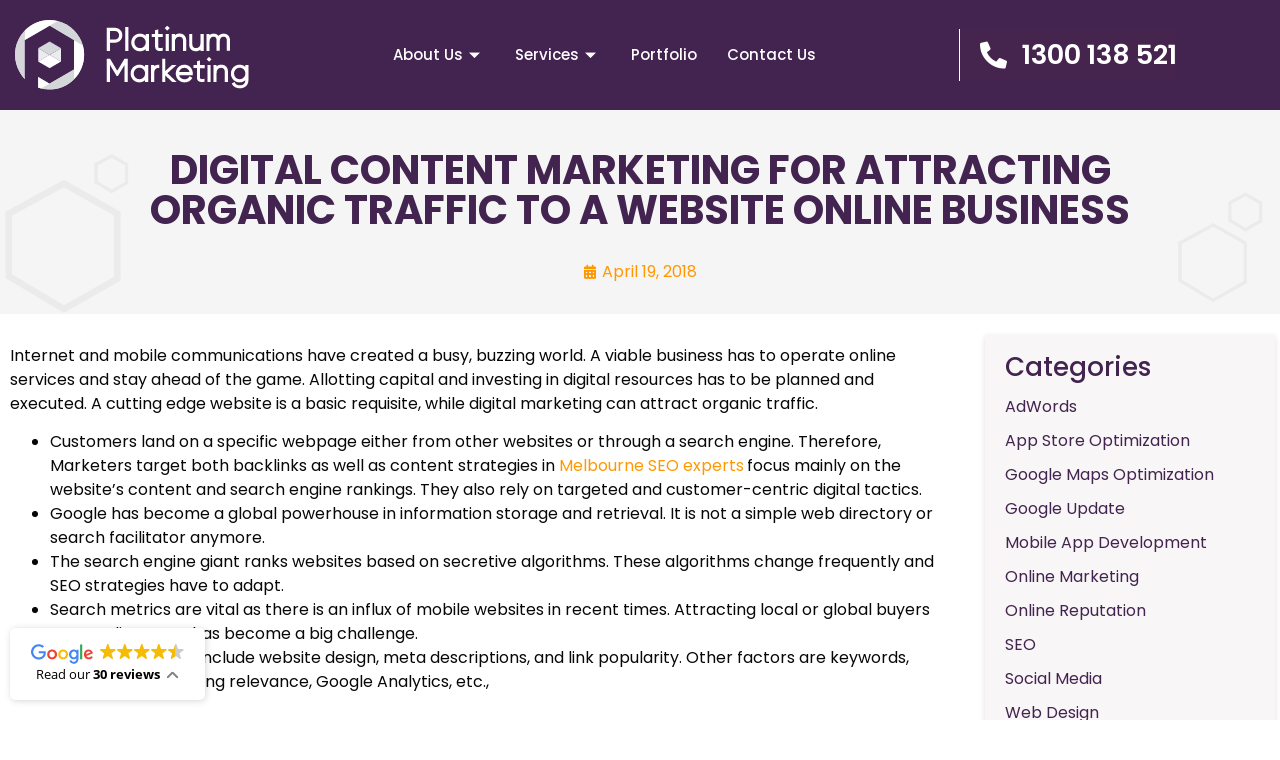

--- FILE ---
content_type: text/html; charset=UTF-8
request_url: https://platinumseo.com.au/blog/digital-content-marketing-for-a-website-online-business/
body_size: 26934
content:
<!doctype html>
<html lang="en-US">
<head>
	<meta charset="UTF-8">
<script>
var gform;gform||(document.addEventListener("gform_main_scripts_loaded",function(){gform.scriptsLoaded=!0}),window.addEventListener("DOMContentLoaded",function(){gform.domLoaded=!0}),gform={domLoaded:!1,scriptsLoaded:!1,initializeOnLoaded:function(o){gform.domLoaded&&gform.scriptsLoaded?o():!gform.domLoaded&&gform.scriptsLoaded?window.addEventListener("DOMContentLoaded",o):document.addEventListener("gform_main_scripts_loaded",o)},hooks:{action:{},filter:{}},addAction:function(o,n,r,t){gform.addHook("action",o,n,r,t)},addFilter:function(o,n,r,t){gform.addHook("filter",o,n,r,t)},doAction:function(o){gform.doHook("action",o,arguments)},applyFilters:function(o){return gform.doHook("filter",o,arguments)},removeAction:function(o,n){gform.removeHook("action",o,n)},removeFilter:function(o,n,r){gform.removeHook("filter",o,n,r)},addHook:function(o,n,r,t,i){null==gform.hooks[o][n]&&(gform.hooks[o][n]=[]);var e=gform.hooks[o][n];null==i&&(i=n+"_"+e.length),gform.hooks[o][n].push({tag:i,callable:r,priority:t=null==t?10:t})},doHook:function(n,o,r){var t;if(r=Array.prototype.slice.call(r,1),null!=gform.hooks[n][o]&&((o=gform.hooks[n][o]).sort(function(o,n){return o.priority-n.priority}),o.forEach(function(o){"function"!=typeof(t=o.callable)&&(t=window[t]),"action"==n?t.apply(null,r):r[0]=t.apply(null,r)})),"filter"==n)return r[0]},removeHook:function(o,n,t,i){var r;null!=gform.hooks[o][n]&&(r=(r=gform.hooks[o][n]).filter(function(o,n,r){return!!(null!=i&&i!=o.tag||null!=t&&t!=o.priority)}),gform.hooks[o][n]=r)}});
</script>

		<meta name="viewport" content="width=device-width, initial-scale=1">
	<link rel="profile" href="https://gmpg.org/xfn/11">
	<meta name='robots' content='index, follow, max-image-preview:large, max-snippet:-1, max-video-preview:-1' />

	<!-- This site is optimized with the Yoast SEO plugin v23.4 - https://yoast.com/wordpress/plugins/seo/ -->
	<title>Digital Content Marketing For Attracting Organic Traffic To A Website</title>
	<meta name="description" content="Internet and mobile communications have created a busy, buzzing world. A viable business has to operate online services and stay ahead of the game. Allotting capital and investing in digital resources has to be planned and executed." />
	<link rel="canonical" href="https://platinumseo.com.au/blog/digital-content-marketing-for-a-website-online-business/" />
	<meta property="og:locale" content="en_US" />
	<meta property="og:type" content="article" />
	<meta property="og:title" content="Digital Content Marketing For Attracting Organic Traffic To A Website" />
	<meta property="og:description" content="Internet and mobile communications have created a busy, buzzing world. A viable business has to operate online services and stay ahead of the game. Allotting capital and investing in digital resources has to be planned and executed." />
	<meta property="og:url" content="https://platinumseo.com.au/blog/digital-content-marketing-for-a-website-online-business/" />
	<meta property="og:site_name" content="Platinum SEO" />
	<meta property="article:published_time" content="2018-04-19T01:59:47+00:00" />
	<meta property="article:modified_time" content="2022-09-10T07:14:35+00:00" />
	<meta property="og:image" content="https://www.platinumseo.com.au/wp-content/uploads/2018/04/SEO2.jpg" />
	<meta name="author" content="pseo-admin" />
	<meta name="twitter:card" content="summary_large_image" />
	<meta name="twitter:label1" content="Written by" />
	<meta name="twitter:data1" content="pseo-admin" />
	<meta name="twitter:label2" content="Est. reading time" />
	<meta name="twitter:data2" content="3 minutes" />
	<script type="application/ld+json" class="yoast-schema-graph">{"@context":"https://schema.org","@graph":[{"@type":"Article","@id":"https://platinumseo.com.au/blog/digital-content-marketing-for-a-website-online-business/#article","isPartOf":{"@id":"https://platinumseo.com.au/blog/digital-content-marketing-for-a-website-online-business/"},"author":{"name":"pseo-admin","@id":"https://platinumseo.com.au/#/schema/person/07dd7568cdfb24a0cab929c00da3cd0f"},"headline":"Digital Content Marketing For Attracting Organic Traffic To A Website Online Business","datePublished":"2018-04-19T01:59:47+00:00","dateModified":"2022-09-10T07:14:35+00:00","mainEntityOfPage":{"@id":"https://platinumseo.com.au/blog/digital-content-marketing-for-a-website-online-business/"},"wordCount":560,"commentCount":0,"publisher":{"@id":"https://platinumseo.com.au/#organization"},"image":{"@id":"https://platinumseo.com.au/blog/digital-content-marketing-for-a-website-online-business/#primaryimage"},"thumbnailUrl":"https://www.platinumseo.com.au/wp-content/uploads/2018/04/SEO2.jpg","articleSection":["SEO"],"inLanguage":"en-US"},{"@type":"WebPage","@id":"https://platinumseo.com.au/blog/digital-content-marketing-for-a-website-online-business/","url":"https://platinumseo.com.au/blog/digital-content-marketing-for-a-website-online-business/","name":"Digital Content Marketing For Attracting Organic Traffic To A Website","isPartOf":{"@id":"https://platinumseo.com.au/#website"},"primaryImageOfPage":{"@id":"https://platinumseo.com.au/blog/digital-content-marketing-for-a-website-online-business/#primaryimage"},"image":{"@id":"https://platinumseo.com.au/blog/digital-content-marketing-for-a-website-online-business/#primaryimage"},"thumbnailUrl":"https://www.platinumseo.com.au/wp-content/uploads/2018/04/SEO2.jpg","datePublished":"2018-04-19T01:59:47+00:00","dateModified":"2022-09-10T07:14:35+00:00","description":"Internet and mobile communications have created a busy, buzzing world. A viable business has to operate online services and stay ahead of the game. Allotting capital and investing in digital resources has to be planned and executed.","inLanguage":"en-US","potentialAction":[{"@type":"ReadAction","target":["https://platinumseo.com.au/blog/digital-content-marketing-for-a-website-online-business/"]}]},{"@type":"ImageObject","inLanguage":"en-US","@id":"https://platinumseo.com.au/blog/digital-content-marketing-for-a-website-online-business/#primaryimage","url":"https://www.platinumseo.com.au/wp-content/uploads/2018/04/SEO2.jpg","contentUrl":"https://www.platinumseo.com.au/wp-content/uploads/2018/04/SEO2.jpg"},{"@type":"WebSite","@id":"https://platinumseo.com.au/#website","url":"https://platinumseo.com.au/","name":"Platinum SEO","description":"","publisher":{"@id":"https://platinumseo.com.au/#organization"},"potentialAction":[{"@type":"SearchAction","target":{"@type":"EntryPoint","urlTemplate":"https://platinumseo.com.au/?s={search_term_string}"},"query-input":{"@type":"PropertyValueSpecification","valueRequired":true,"valueName":"search_term_string"}}],"inLanguage":"en-US"},{"@type":"Organization","@id":"https://platinumseo.com.au/#organization","name":"Platinum SEO","url":"https://platinumseo.com.au/","logo":{"@type":"ImageObject","inLanguage":"en-US","@id":"https://platinumseo.com.au/#/schema/logo/image/","url":"https://platinumseo.com.au/wp-content/uploads/2021/04/marketing.svg","contentUrl":"https://platinumseo.com.au/wp-content/uploads/2021/04/marketing.svg","width":287,"height":85,"caption":"Platinum SEO"},"image":{"@id":"https://platinumseo.com.au/#/schema/logo/image/"}},{"@type":"Person","@id":"https://platinumseo.com.au/#/schema/person/07dd7568cdfb24a0cab929c00da3cd0f","name":"pseo-admin","image":{"@type":"ImageObject","inLanguage":"en-US","@id":"https://platinumseo.com.au/#/schema/person/image/","url":"https://secure.gravatar.com/avatar/b4f099852dbd26895d2b223a012af537?s=96&d=mm&r=g","contentUrl":"https://secure.gravatar.com/avatar/b4f099852dbd26895d2b223a012af537?s=96&d=mm&r=g","caption":"pseo-admin"},"sameAs":["https://platinumseo.com.au"],"url":"https://platinumseo.com.au/author/pseo-admin/"}]}</script>
	<!-- / Yoast SEO plugin. -->


<link rel="alternate" type="application/rss+xml" title="Platinum SEO &raquo; Feed" href="https://platinumseo.com.au/feed/" />
<link rel="alternate" type="application/rss+xml" title="Platinum SEO &raquo; Comments Feed" href="https://platinumseo.com.au/comments/feed/" />
<script>
window._wpemojiSettings = {"baseUrl":"https:\/\/s.w.org\/images\/core\/emoji\/14.0.0\/72x72\/","ext":".png","svgUrl":"https:\/\/s.w.org\/images\/core\/emoji\/14.0.0\/svg\/","svgExt":".svg","source":{"concatemoji":"https:\/\/platinumseo.com.au\/wp-includes\/js\/wp-emoji-release.min.js?ver=6.4.7"}};
/*! This file is auto-generated */
!function(i,n){var o,s,e;function c(e){try{var t={supportTests:e,timestamp:(new Date).valueOf()};sessionStorage.setItem(o,JSON.stringify(t))}catch(e){}}function p(e,t,n){e.clearRect(0,0,e.canvas.width,e.canvas.height),e.fillText(t,0,0);var t=new Uint32Array(e.getImageData(0,0,e.canvas.width,e.canvas.height).data),r=(e.clearRect(0,0,e.canvas.width,e.canvas.height),e.fillText(n,0,0),new Uint32Array(e.getImageData(0,0,e.canvas.width,e.canvas.height).data));return t.every(function(e,t){return e===r[t]})}function u(e,t,n){switch(t){case"flag":return n(e,"\ud83c\udff3\ufe0f\u200d\u26a7\ufe0f","\ud83c\udff3\ufe0f\u200b\u26a7\ufe0f")?!1:!n(e,"\ud83c\uddfa\ud83c\uddf3","\ud83c\uddfa\u200b\ud83c\uddf3")&&!n(e,"\ud83c\udff4\udb40\udc67\udb40\udc62\udb40\udc65\udb40\udc6e\udb40\udc67\udb40\udc7f","\ud83c\udff4\u200b\udb40\udc67\u200b\udb40\udc62\u200b\udb40\udc65\u200b\udb40\udc6e\u200b\udb40\udc67\u200b\udb40\udc7f");case"emoji":return!n(e,"\ud83e\udef1\ud83c\udffb\u200d\ud83e\udef2\ud83c\udfff","\ud83e\udef1\ud83c\udffb\u200b\ud83e\udef2\ud83c\udfff")}return!1}function f(e,t,n){var r="undefined"!=typeof WorkerGlobalScope&&self instanceof WorkerGlobalScope?new OffscreenCanvas(300,150):i.createElement("canvas"),a=r.getContext("2d",{willReadFrequently:!0}),o=(a.textBaseline="top",a.font="600 32px Arial",{});return e.forEach(function(e){o[e]=t(a,e,n)}),o}function t(e){var t=i.createElement("script");t.src=e,t.defer=!0,i.head.appendChild(t)}"undefined"!=typeof Promise&&(o="wpEmojiSettingsSupports",s=["flag","emoji"],n.supports={everything:!0,everythingExceptFlag:!0},e=new Promise(function(e){i.addEventListener("DOMContentLoaded",e,{once:!0})}),new Promise(function(t){var n=function(){try{var e=JSON.parse(sessionStorage.getItem(o));if("object"==typeof e&&"number"==typeof e.timestamp&&(new Date).valueOf()<e.timestamp+604800&&"object"==typeof e.supportTests)return e.supportTests}catch(e){}return null}();if(!n){if("undefined"!=typeof Worker&&"undefined"!=typeof OffscreenCanvas&&"undefined"!=typeof URL&&URL.createObjectURL&&"undefined"!=typeof Blob)try{var e="postMessage("+f.toString()+"("+[JSON.stringify(s),u.toString(),p.toString()].join(",")+"));",r=new Blob([e],{type:"text/javascript"}),a=new Worker(URL.createObjectURL(r),{name:"wpTestEmojiSupports"});return void(a.onmessage=function(e){c(n=e.data),a.terminate(),t(n)})}catch(e){}c(n=f(s,u,p))}t(n)}).then(function(e){for(var t in e)n.supports[t]=e[t],n.supports.everything=n.supports.everything&&n.supports[t],"flag"!==t&&(n.supports.everythingExceptFlag=n.supports.everythingExceptFlag&&n.supports[t]);n.supports.everythingExceptFlag=n.supports.everythingExceptFlag&&!n.supports.flag,n.DOMReady=!1,n.readyCallback=function(){n.DOMReady=!0}}).then(function(){return e}).then(function(){var e;n.supports.everything||(n.readyCallback(),(e=n.source||{}).concatemoji?t(e.concatemoji):e.wpemoji&&e.twemoji&&(t(e.twemoji),t(e.wpemoji)))}))}((window,document),window._wpemojiSettings);
</script>
<link rel='stylesheet' id='custom-css-css' href='https://platinumseo.com.au/wp-content/themes/PlatinumSEO/assets/css/custom.css?ver=6.4.7' type='text/css' media='all' />
<link rel='stylesheet' id='custom-resposive_css-css' href='https://platinumseo.com.au/wp-content/themes/PlatinumSEO/assets/css/custom_responsive.css?ver=6.4.7' type='text/css' media='all' />
<style id='wp-emoji-styles-inline-css' type='text/css'>

	img.wp-smiley, img.emoji {
		display: inline !important;
		border: none !important;
		box-shadow: none !important;
		height: 1em !important;
		width: 1em !important;
		margin: 0 0.07em !important;
		vertical-align: -0.1em !important;
		background: none !important;
		padding: 0 !important;
	}
</style>
<link rel='stylesheet' id='wp-block-library-css' href='https://platinumseo.com.au/wp-includes/css/dist/block-library/style.min.css?ver=6.4.7' type='text/css' media='all' />
<style id='classic-theme-styles-inline-css' type='text/css'>
/*! This file is auto-generated */
.wp-block-button__link{color:#fff;background-color:#32373c;border-radius:9999px;box-shadow:none;text-decoration:none;padding:calc(.667em + 2px) calc(1.333em + 2px);font-size:1.125em}.wp-block-file__button{background:#32373c;color:#fff;text-decoration:none}
</style>
<style id='global-styles-inline-css' type='text/css'>
body{--wp--preset--color--black: #000000;--wp--preset--color--cyan-bluish-gray: #abb8c3;--wp--preset--color--white: #ffffff;--wp--preset--color--pale-pink: #f78da7;--wp--preset--color--vivid-red: #cf2e2e;--wp--preset--color--luminous-vivid-orange: #ff6900;--wp--preset--color--luminous-vivid-amber: #fcb900;--wp--preset--color--light-green-cyan: #7bdcb5;--wp--preset--color--vivid-green-cyan: #00d084;--wp--preset--color--pale-cyan-blue: #8ed1fc;--wp--preset--color--vivid-cyan-blue: #0693e3;--wp--preset--color--vivid-purple: #9b51e0;--wp--preset--gradient--vivid-cyan-blue-to-vivid-purple: linear-gradient(135deg,rgba(6,147,227,1) 0%,rgb(155,81,224) 100%);--wp--preset--gradient--light-green-cyan-to-vivid-green-cyan: linear-gradient(135deg,rgb(122,220,180) 0%,rgb(0,208,130) 100%);--wp--preset--gradient--luminous-vivid-amber-to-luminous-vivid-orange: linear-gradient(135deg,rgba(252,185,0,1) 0%,rgba(255,105,0,1) 100%);--wp--preset--gradient--luminous-vivid-orange-to-vivid-red: linear-gradient(135deg,rgba(255,105,0,1) 0%,rgb(207,46,46) 100%);--wp--preset--gradient--very-light-gray-to-cyan-bluish-gray: linear-gradient(135deg,rgb(238,238,238) 0%,rgb(169,184,195) 100%);--wp--preset--gradient--cool-to-warm-spectrum: linear-gradient(135deg,rgb(74,234,220) 0%,rgb(151,120,209) 20%,rgb(207,42,186) 40%,rgb(238,44,130) 60%,rgb(251,105,98) 80%,rgb(254,248,76) 100%);--wp--preset--gradient--blush-light-purple: linear-gradient(135deg,rgb(255,206,236) 0%,rgb(152,150,240) 100%);--wp--preset--gradient--blush-bordeaux: linear-gradient(135deg,rgb(254,205,165) 0%,rgb(254,45,45) 50%,rgb(107,0,62) 100%);--wp--preset--gradient--luminous-dusk: linear-gradient(135deg,rgb(255,203,112) 0%,rgb(199,81,192) 50%,rgb(65,88,208) 100%);--wp--preset--gradient--pale-ocean: linear-gradient(135deg,rgb(255,245,203) 0%,rgb(182,227,212) 50%,rgb(51,167,181) 100%);--wp--preset--gradient--electric-grass: linear-gradient(135deg,rgb(202,248,128) 0%,rgb(113,206,126) 100%);--wp--preset--gradient--midnight: linear-gradient(135deg,rgb(2,3,129) 0%,rgb(40,116,252) 100%);--wp--preset--font-size--small: 13px;--wp--preset--font-size--medium: 20px;--wp--preset--font-size--large: 36px;--wp--preset--font-size--x-large: 42px;--wp--preset--spacing--20: 0.44rem;--wp--preset--spacing--30: 0.67rem;--wp--preset--spacing--40: 1rem;--wp--preset--spacing--50: 1.5rem;--wp--preset--spacing--60: 2.25rem;--wp--preset--spacing--70: 3.38rem;--wp--preset--spacing--80: 5.06rem;--wp--preset--shadow--natural: 6px 6px 9px rgba(0, 0, 0, 0.2);--wp--preset--shadow--deep: 12px 12px 50px rgba(0, 0, 0, 0.4);--wp--preset--shadow--sharp: 6px 6px 0px rgba(0, 0, 0, 0.2);--wp--preset--shadow--outlined: 6px 6px 0px -3px rgba(255, 255, 255, 1), 6px 6px rgba(0, 0, 0, 1);--wp--preset--shadow--crisp: 6px 6px 0px rgba(0, 0, 0, 1);}:where(.is-layout-flex){gap: 0.5em;}:where(.is-layout-grid){gap: 0.5em;}body .is-layout-flow > .alignleft{float: left;margin-inline-start: 0;margin-inline-end: 2em;}body .is-layout-flow > .alignright{float: right;margin-inline-start: 2em;margin-inline-end: 0;}body .is-layout-flow > .aligncenter{margin-left: auto !important;margin-right: auto !important;}body .is-layout-constrained > .alignleft{float: left;margin-inline-start: 0;margin-inline-end: 2em;}body .is-layout-constrained > .alignright{float: right;margin-inline-start: 2em;margin-inline-end: 0;}body .is-layout-constrained > .aligncenter{margin-left: auto !important;margin-right: auto !important;}body .is-layout-constrained > :where(:not(.alignleft):not(.alignright):not(.alignfull)){max-width: var(--wp--style--global--content-size);margin-left: auto !important;margin-right: auto !important;}body .is-layout-constrained > .alignwide{max-width: var(--wp--style--global--wide-size);}body .is-layout-flex{display: flex;}body .is-layout-flex{flex-wrap: wrap;align-items: center;}body .is-layout-flex > *{margin: 0;}body .is-layout-grid{display: grid;}body .is-layout-grid > *{margin: 0;}:where(.wp-block-columns.is-layout-flex){gap: 2em;}:where(.wp-block-columns.is-layout-grid){gap: 2em;}:where(.wp-block-post-template.is-layout-flex){gap: 1.25em;}:where(.wp-block-post-template.is-layout-grid){gap: 1.25em;}.has-black-color{color: var(--wp--preset--color--black) !important;}.has-cyan-bluish-gray-color{color: var(--wp--preset--color--cyan-bluish-gray) !important;}.has-white-color{color: var(--wp--preset--color--white) !important;}.has-pale-pink-color{color: var(--wp--preset--color--pale-pink) !important;}.has-vivid-red-color{color: var(--wp--preset--color--vivid-red) !important;}.has-luminous-vivid-orange-color{color: var(--wp--preset--color--luminous-vivid-orange) !important;}.has-luminous-vivid-amber-color{color: var(--wp--preset--color--luminous-vivid-amber) !important;}.has-light-green-cyan-color{color: var(--wp--preset--color--light-green-cyan) !important;}.has-vivid-green-cyan-color{color: var(--wp--preset--color--vivid-green-cyan) !important;}.has-pale-cyan-blue-color{color: var(--wp--preset--color--pale-cyan-blue) !important;}.has-vivid-cyan-blue-color{color: var(--wp--preset--color--vivid-cyan-blue) !important;}.has-vivid-purple-color{color: var(--wp--preset--color--vivid-purple) !important;}.has-black-background-color{background-color: var(--wp--preset--color--black) !important;}.has-cyan-bluish-gray-background-color{background-color: var(--wp--preset--color--cyan-bluish-gray) !important;}.has-white-background-color{background-color: var(--wp--preset--color--white) !important;}.has-pale-pink-background-color{background-color: var(--wp--preset--color--pale-pink) !important;}.has-vivid-red-background-color{background-color: var(--wp--preset--color--vivid-red) !important;}.has-luminous-vivid-orange-background-color{background-color: var(--wp--preset--color--luminous-vivid-orange) !important;}.has-luminous-vivid-amber-background-color{background-color: var(--wp--preset--color--luminous-vivid-amber) !important;}.has-light-green-cyan-background-color{background-color: var(--wp--preset--color--light-green-cyan) !important;}.has-vivid-green-cyan-background-color{background-color: var(--wp--preset--color--vivid-green-cyan) !important;}.has-pale-cyan-blue-background-color{background-color: var(--wp--preset--color--pale-cyan-blue) !important;}.has-vivid-cyan-blue-background-color{background-color: var(--wp--preset--color--vivid-cyan-blue) !important;}.has-vivid-purple-background-color{background-color: var(--wp--preset--color--vivid-purple) !important;}.has-black-border-color{border-color: var(--wp--preset--color--black) !important;}.has-cyan-bluish-gray-border-color{border-color: var(--wp--preset--color--cyan-bluish-gray) !important;}.has-white-border-color{border-color: var(--wp--preset--color--white) !important;}.has-pale-pink-border-color{border-color: var(--wp--preset--color--pale-pink) !important;}.has-vivid-red-border-color{border-color: var(--wp--preset--color--vivid-red) !important;}.has-luminous-vivid-orange-border-color{border-color: var(--wp--preset--color--luminous-vivid-orange) !important;}.has-luminous-vivid-amber-border-color{border-color: var(--wp--preset--color--luminous-vivid-amber) !important;}.has-light-green-cyan-border-color{border-color: var(--wp--preset--color--light-green-cyan) !important;}.has-vivid-green-cyan-border-color{border-color: var(--wp--preset--color--vivid-green-cyan) !important;}.has-pale-cyan-blue-border-color{border-color: var(--wp--preset--color--pale-cyan-blue) !important;}.has-vivid-cyan-blue-border-color{border-color: var(--wp--preset--color--vivid-cyan-blue) !important;}.has-vivid-purple-border-color{border-color: var(--wp--preset--color--vivid-purple) !important;}.has-vivid-cyan-blue-to-vivid-purple-gradient-background{background: var(--wp--preset--gradient--vivid-cyan-blue-to-vivid-purple) !important;}.has-light-green-cyan-to-vivid-green-cyan-gradient-background{background: var(--wp--preset--gradient--light-green-cyan-to-vivid-green-cyan) !important;}.has-luminous-vivid-amber-to-luminous-vivid-orange-gradient-background{background: var(--wp--preset--gradient--luminous-vivid-amber-to-luminous-vivid-orange) !important;}.has-luminous-vivid-orange-to-vivid-red-gradient-background{background: var(--wp--preset--gradient--luminous-vivid-orange-to-vivid-red) !important;}.has-very-light-gray-to-cyan-bluish-gray-gradient-background{background: var(--wp--preset--gradient--very-light-gray-to-cyan-bluish-gray) !important;}.has-cool-to-warm-spectrum-gradient-background{background: var(--wp--preset--gradient--cool-to-warm-spectrum) !important;}.has-blush-light-purple-gradient-background{background: var(--wp--preset--gradient--blush-light-purple) !important;}.has-blush-bordeaux-gradient-background{background: var(--wp--preset--gradient--blush-bordeaux) !important;}.has-luminous-dusk-gradient-background{background: var(--wp--preset--gradient--luminous-dusk) !important;}.has-pale-ocean-gradient-background{background: var(--wp--preset--gradient--pale-ocean) !important;}.has-electric-grass-gradient-background{background: var(--wp--preset--gradient--electric-grass) !important;}.has-midnight-gradient-background{background: var(--wp--preset--gradient--midnight) !important;}.has-small-font-size{font-size: var(--wp--preset--font-size--small) !important;}.has-medium-font-size{font-size: var(--wp--preset--font-size--medium) !important;}.has-large-font-size{font-size: var(--wp--preset--font-size--large) !important;}.has-x-large-font-size{font-size: var(--wp--preset--font-size--x-large) !important;}
.wp-block-navigation a:where(:not(.wp-element-button)){color: inherit;}
:where(.wp-block-post-template.is-layout-flex){gap: 1.25em;}:where(.wp-block-post-template.is-layout-grid){gap: 1.25em;}
:where(.wp-block-columns.is-layout-flex){gap: 2em;}:where(.wp-block-columns.is-layout-grid){gap: 2em;}
.wp-block-pullquote{font-size: 1.5em;line-height: 1.6;}
</style>
<link rel='stylesheet' id='ghl-gf-extension-css' href='https://platinumseo.com.au/wp-content/plugins/go-high-level-extension-for-gravity-form/public/css/ghl-gf-extension-public.css?ver=5.0.6' type='text/css' media='all' />
<link rel='stylesheet' id='hello-elementor-css' href='https://platinumseo.com.au/wp-content/themes/hello-elementor/style.min.css?ver=2.6.1' type='text/css' media='all' />
<link rel='stylesheet' id='hello-elementor-theme-style-css' href='https://platinumseo.com.au/wp-content/themes/hello-elementor/theme.min.css?ver=2.6.1' type='text/css' media='all' />
<link rel='stylesheet' id='elementor-icons-css' href='https://platinumseo.com.au/wp-content/plugins/elementor/assets/lib/eicons/css/elementor-icons.min.css?ver=5.16.0' type='text/css' media='all' />
<link rel='stylesheet' id='elementor-frontend-css' href='https://platinumseo.com.au/wp-content/plugins/elementor/assets/css/frontend.min.css?ver=3.7.4' type='text/css' media='all' />
<link rel='stylesheet' id='elementor-post-13-css' href='https://platinumseo.com.au/wp-content/uploads/elementor/css/post-13.css?ver=1721801188' type='text/css' media='all' />
<link rel='stylesheet' id='elementor-pro-css' href='https://platinumseo.com.au/wp-content/plugins/elementor-pro/assets/css/frontend.min.css?ver=3.3.6' type='text/css' media='all' />
<link rel='stylesheet' id='elementor-global-css' href='https://platinumseo.com.au/wp-content/uploads/elementor/css/global.css?ver=1722231973' type='text/css' media='all' />
<link rel='stylesheet' id='elementor-post-46-css' href='https://platinumseo.com.au/wp-content/uploads/elementor/css/post-46.css?ver=1721801190' type='text/css' media='all' />
<link rel='stylesheet' id='elementor-post-744-css' href='https://platinumseo.com.au/wp-content/uploads/elementor/css/post-744.css?ver=1752664010' type='text/css' media='all' />
<link rel='stylesheet' id='elementor-post-10335-css' href='https://platinumseo.com.au/wp-content/uploads/elementor/css/post-10335.css?ver=1721802234' type='text/css' media='all' />
<link rel='stylesheet' id='elementor-icons-ekiticons-css' href='https://platinumseo.com.au/wp-content/plugins/elementskit-lite/modules/elementskit-icon-pack/assets/css/ekiticons.css?ver=2.8.0' type='text/css' media='all' />
<link rel='stylesheet' id='hello-elementor-child-style-css' href='https://platinumseo.com.au/wp-content/themes/PlatinumSEO/style.css?ver=1.0.0' type='text/css' media='all' />
<link rel='stylesheet' id='ekit-widget-styles-css' href='https://platinumseo.com.au/wp-content/plugins/elementskit-lite/widgets/init/assets/css/widget-styles.css?ver=2.8.0' type='text/css' media='all' />
<link rel='stylesheet' id='ekit-responsive-css' href='https://platinumseo.com.au/wp-content/plugins/elementskit-lite/widgets/init/assets/css/responsive.css?ver=2.8.0' type='text/css' media='all' />
<link rel='stylesheet' id='google-fonts-1-css' href='https://fonts.googleapis.com/css?family=Poppins%3A100%2C100italic%2C200%2C200italic%2C300%2C300italic%2C400%2C400italic%2C500%2C500italic%2C600%2C600italic%2C700%2C700italic%2C800%2C800italic%2C900%2C900italic&#038;display=swap&#038;ver=6.4.7' type='text/css' media='all' />
<link rel='stylesheet' id='elementor-icons-shared-0-css' href='https://platinumseo.com.au/wp-content/plugins/elementor/assets/lib/font-awesome/css/fontawesome.min.css?ver=5.15.3' type='text/css' media='all' />
<link rel='stylesheet' id='elementor-icons-fa-solid-css' href='https://platinumseo.com.au/wp-content/plugins/elementor/assets/lib/font-awesome/css/solid.min.css?ver=5.15.3' type='text/css' media='all' />
<link rel='stylesheet' id='elementor-icons-fa-brands-css' href='https://platinumseo.com.au/wp-content/plugins/elementor/assets/lib/font-awesome/css/brands.min.css?ver=5.15.3' type='text/css' media='all' />
<script src="https://platinumseo.com.au/wp-includes/js/jquery/jquery.min.js?ver=3.7.1" id="jquery-core-js"></script>
<script src="https://platinumseo.com.au/wp-includes/js/jquery/jquery-migrate.min.js?ver=3.4.1" id="jquery-migrate-js"></script>
<script src="https://platinumseo.com.au/wp-content/plugins/go-high-level-extension-for-gravity-form/public/js/ghl-gf-extension-public.js?ver=5.0.6" id="ghl-gf-extension-js"></script>
<script src="https://platinumseo.com.au/wp-content/plugins/sticky-menu-or-anything-on-scroll/assets/js/jq-sticky-anything.min.js?ver=2.1.1" id="stickyAnythingLib-js"></script>
<link rel="https://api.w.org/" href="https://platinumseo.com.au/wp-json/" /><link rel="alternate" type="application/json" href="https://platinumseo.com.au/wp-json/wp/v2/posts/6080" /><link rel="EditURI" type="application/rsd+xml" title="RSD" href="https://platinumseo.com.au/xmlrpc.php?rsd" />
<meta name="generator" content="WordPress 6.4.7" />
<link rel='shortlink' href='https://platinumseo.com.au/?p=6080' />
<link rel="alternate" type="application/json+oembed" href="https://platinumseo.com.au/wp-json/oembed/1.0/embed?url=https%3A%2F%2Fplatinumseo.com.au%2Fblog%2Fdigital-content-marketing-for-a-website-online-business%2F" />
<link rel="alternate" type="text/xml+oembed" href="https://platinumseo.com.au/wp-json/oembed/1.0/embed?url=https%3A%2F%2Fplatinumseo.com.au%2Fblog%2Fdigital-content-marketing-for-a-website-online-business%2F&#038;format=xml" />
<script>readMoreArgs = []</script><script type="text/javascript">
				EXPM_VERSION=3.391;EXPM_AJAX_URL='https://platinumseo.com.au/wp-admin/admin-ajax.php';
			function yrmAddEvent(element, eventName, fn) {
				if (element.addEventListener)
					element.addEventListener(eventName, fn, false);
				else if (element.attachEvent)
					element.attachEvent('on' + eventName, fn);
			}
			</script>		<!-- Google Tag Manager -->
		<script>(function(w,d,s,l,i){w[l]=w[l]||[];w[l].push({'gtm.start':
		new Date().getTime(),event:'gtm.js'});var f=d.getElementsByTagName(s)[0],
		j=d.createElement(s),dl=l!='dataLayer'?'&l='+l:'';j.async=true;j.src=
		'https://www.googletagmanager.com/gtm.js?id='+i+dl;f.parentNode.insertBefore(j,f);
		})(window,document,'script','dataLayer','GTM-W8C2GCLF');</script>
		<!-- End Google Tag Manager -->

 <!-- Google tag (gtag.js) event -->
<!--  <script>
  gtag('event', 'conversion_event_contact_2', {
    // <event_parameters>
  });
</script>  -->


<!-- Google tag (gtag.js) event - delayed navigation helper -->
<script>
  // Helper function to delay opening a URL until a gtag event is sent.
  // Call it in response to an action that should navigate to a URL.
  function gtagSendEvent(url) {
    var callback = function () {
      if (typeof url === 'string') {
        window.location = url;
      }
    };
    gtag('event', 'conversion_event_book_appointment', {
      'event_callback': callback,
      'event_timeout': 2000,
      // <event_parameters>
    });
    return false;
  }
</script>
<!-- Meta Pixel Code -->
<script>
!function(f,b,e,v,n,t,s)
{if(f.fbq)return;n=f.fbq=function(){n.callMethod?
n.callMethod.apply(n,arguments):n.queue.push(arguments)};
if(!f._fbq)f._fbq=n;n.push=n;n.loaded=!0;n.version='2.0';
n.queue=[];t=b.createElement(e);t.async=!0;
t.src=v;s=b.getElementsByTagName(e)[0];
s.parentNode.insertBefore(t,s)}(window, document,'script',
'https://connect.facebook.net/en_US/fbevents.js');
fbq('init', '3859148827740021');
fbq('track', 'PageView');
</script>
<noscript><img height="1" width="1" style="display:none"
src="https://www.facebook.com/tr?id=3859148827740021&ev=PageView&noscript=1"
/></noscript>
<!-- End Meta Pixel Code -->
<meta name="google-site-verification" content="9WmMrs20fsmLfkY3Cj-w1u-ndH-2ppqdFXvABhiBRcE" />
<link rel="icon" href="https://platinumseo.com.au/wp-content/uploads/2021/08/cropped-favicon-32x32.png" sizes="32x32" />
<link rel="icon" href="https://platinumseo.com.au/wp-content/uploads/2021/08/cropped-favicon-192x192.png" sizes="192x192" />
<link rel="apple-touch-icon" href="https://platinumseo.com.au/wp-content/uploads/2021/08/cropped-favicon-180x180.png" />
<meta name="msapplication-TileImage" content="https://platinumseo.com.au/wp-content/uploads/2021/08/cropped-favicon-270x270.png" />
</head>
<body class="post-template-default single single-post postid-6080 single-format-standard wp-custom-logo elementor-default elementor-kit-13 elementor-page-10335">

<noscript><iframe src="https://www.googletagmanager.com/ns.html?id=GTM-W8C2GCLF"
height="0" width="0" style="display:none;visibility:hidden"></iframe></noscript>

 
<a class="skip-link screen-reader-text" href="#content">
	Skip to content</a>

		<div data-elementor-type="header" data-elementor-id="46" class="elementor elementor-46 elementor-location-header">
		<div class="elementor-section-wrap">
					<section class="elementor-section elementor-top-section elementor-element elementor-element-9dc1c85 elementor-section-content-middle elementor-section-boxed elementor-section-height-default elementor-section-height-default" data-id="9dc1c85" data-element_type="section" data-settings="{&quot;background_background&quot;:&quot;classic&quot;,&quot;sticky&quot;:&quot;top&quot;,&quot;sticky_on&quot;:[&quot;desktop&quot;,&quot;tablet&quot;,&quot;mobile&quot;],&quot;sticky_offset&quot;:0,&quot;sticky_effects_offset&quot;:0}">
						<div class="elementor-container elementor-column-gap-default">
					<div class="elementor-column elementor-col-33 elementor-top-column elementor-element elementor-element-b09463b" data-id="b09463b" data-element_type="column" data-settings="{&quot;background_background&quot;:&quot;classic&quot;}">
			<div class="elementor-widget-wrap elementor-element-populated">
								<div class="elementor-element elementor-element-5f69077 elementor-widget elementor-widget-theme-site-logo elementor-widget-image" data-id="5f69077" data-element_type="widget" data-widget_type="theme-site-logo.default">
				<div class="elementor-widget-container">
																<a href="https://platinumseo.com.au">
							<img width="287" height="85" src="https://platinumseo.com.au/wp-content/uploads/2021/04/marketing.svg" class="attachment-full size-full" alt="marketing" />								</a>
															</div>
				</div>
					</div>
		</div>
				<div class="elementor-column elementor-col-33 elementor-top-column elementor-element elementor-element-05a6f45" data-id="05a6f45" data-element_type="column">
			<div class="elementor-widget-wrap elementor-element-populated">
								<div class="elementor-element elementor-element-53c658f elementor-widget elementor-widget-ekit-nav-menu" data-id="53c658f" data-element_type="widget" data-settings="{&quot;_animation_mobile&quot;:&quot;none&quot;}" data-widget_type="ekit-nav-menu.default">
				<div class="elementor-widget-container">
			<div class="ekit-wid-con ekit_menu_responsive_tablet" data-hamburger-icon="" data-hamburger-icon-type="icon" data-responsive-breakpoint="1024">            <button class="elementskit-menu-hamburger elementskit-menu-toggler">
                                    <span class="elementskit-menu-hamburger-icon"></span><span class="elementskit-menu-hamburger-icon"></span><span class="elementskit-menu-hamburger-icon"></span>
                            </button>
            <div id="ekit-megamenu-primary-menu" class="elementskit-menu-container elementskit-menu-offcanvas-elements elementskit-navbar-nav-default elementskit_fill_arrow ekit-nav-menu-one-page-no ekit-nav-dropdown-hover"><ul id="menu-primary-menu" class="elementskit-navbar-nav elementskit-menu-po-center submenu-click-on-icon"><li id="menu-item-25" class="menu-item menu-item-type-post_type menu-item-object-page menu-item-has-children menu-item-25 nav-item elementskit-dropdown-has relative_position elementskit-dropdown-menu-default_width elementskit-mobile-builder-content" data-vertical-menu=750px><a href="https://platinumseo.com.au/about-us/" class="ekit-menu-nav-link ekit-menu-dropdown-toggle" data-ps2id-api="true">About Us<i class="icon icon-down-arrow1 elementskit-submenu-indicator"></i></a>
<ul class="elementskit-dropdown elementskit-submenu-panel">
	<li id="menu-item-9147" class="menu-item menu-item-type-post_type menu-item-object-page menu-item-9147 nav-item elementskit-mobile-builder-content" data-vertical-menu=750px><a href="https://platinumseo.com.au/why-platinum-seo/" class=" dropdown-item" data-ps2id-api="true">Why Platinum SEO?</a>	<li id="menu-item-9148" class="menu-item menu-item-type-post_type menu-item-object-page menu-item-9148 nav-item elementskit-mobile-builder-content" data-vertical-menu=750px><a href="https://platinumseo.com.au/partner-with-us/" class=" dropdown-item" data-ps2id-api="true">Partner With Us</a>	<li id="menu-item-9187" class="menu-item menu-item-type-post_type menu-item-object-page menu-item-9187 nav-item elementskit-mobile-builder-content" data-vertical-menu=750px><a href="https://platinumseo.com.au/seo-process-melbourne/" class=" dropdown-item" data-ps2id-api="true">Our Seo Process</a></ul>
</li>
<li id="menu-item-9276" class="menu-item menu-item-type-custom menu-item-object-custom menu-item-9276 nav-item elementskit-dropdown-has top_position elementskit-dropdown-menu-custom_width elementskit-megamenu-has elementskit-mobile-builder-content" data-vertical-menu=900px><a href="#" class="ekit-menu-nav-link" data-ps2id-api="true">Services<i class="icon icon-down-arrow1 elementskit-submenu-indicator"></i></a><div class="elementskit-megamenu-panel">		<div data-elementor-type="wp-post" data-elementor-id="9277" class="elementor elementor-9277">
									<section class="elementor-section elementor-top-section elementor-element elementor-element-c74e2d8 elementor-section-boxed elementor-section-height-default elementor-section-height-default" data-id="c74e2d8" data-element_type="section" data-settings="{&quot;background_background&quot;:&quot;classic&quot;}">
						<div class="elementor-container elementor-column-gap-default">
					<div class="elementor-column elementor-col-33 elementor-top-column elementor-element elementor-element-6d45d53" data-id="6d45d53" data-element_type="column">
			<div class="elementor-widget-wrap elementor-element-populated">
								<div class="elementor-element elementor-element-3df22b2 elementor-hidden-tablet elementor-hidden-phone elementor-widget elementor-widget-image" data-id="3df22b2" data-element_type="widget" data-widget_type="image.default">
				<div class="elementor-widget-container">
															<img width="280" height="115" src="https://platinumseo.com.au/wp-content/uploads/2021/05/platinum-seo-header-menu-icon-seo.png" class="attachment-full size-full" alt="SEO Search" />															</div>
				</div>
				<div class="elementor-element elementor-element-d92f231 elementor-widget elementor-widget-heading" data-id="d92f231" data-element_type="widget" data-widget_type="heading.default">
				<div class="elementor-widget-container">
			<h6 class="elementor-heading-title elementor-size-default"><a href="#"><strong>SEO</strong></a></h6>		</div>
				</div>
				<div class="elementor-element elementor-element-8cb7f4d elementor-widget elementor-widget-elementskit-page-list" data-id="8cb7f4d" data-element_type="widget" data-widget_type="elementskit-page-list.default">
				<div class="elementor-widget-container">
			<div class="ekit-wid-con" >		<div class="elementor-icon-list-items ">
							<div class="elementor-icon-list-item   " >
					<a  target=_self rel=""  href="https://platinumseo.com.au/seo-expert-melbourne/" class="elementor-repeater-item-e252696 ekit_badge_left">
						<div class="ekit_page_list_content">
														<span class="elementor-icon-list-text">
								<span class="ekit_page_list_title_title">SEO Services</span>
															</span>
						</div>
											</a>
				</div>
								<div class="elementor-icon-list-item   " >
					<a  target=_self rel=""  href="https://platinumseo.com.au/local-seo-melbourne/" class="elementor-repeater-item-2657fea ekit_badge_left">
						<div class="ekit_page_list_content">
														<span class="elementor-icon-list-text">
								<span class="ekit_page_list_title_title">Local SEO</span>
															</span>
						</div>
											</a>
				</div>
								<div class="elementor-icon-list-item   " >
					<a  target=_self rel=""  href="https://platinumseo.com.au/national-seo-australia/" class="elementor-repeater-item-9caec73 ekit_badge_left">
						<div class="ekit_page_list_content">
														<span class="elementor-icon-list-text">
								<span class="ekit_page_list_title_title">National SEO</span>
															</span>
						</div>
											</a>
				</div>
								<div class="elementor-icon-list-item   " >
					<a  target=_self rel=""  href="https://platinumseo.com.au/mobile-app-seo-melbourne/" class="elementor-repeater-item-1ccced6 ekit_badge_left">
						<div class="ekit_page_list_content">
														<span class="elementor-icon-list-text">
								<span class="ekit_page_list_title_title">Mobile SEO</span>
															</span>
						</div>
											</a>
				</div>
								<div class="elementor-icon-list-item   " >
					<a  target=_self rel=""  href="https://platinumseo.com.au/google-map-optimization/" class="elementor-repeater-item-327e997 ekit_badge_left">
						<div class="ekit_page_list_content">
														<span class="elementor-icon-list-text">
								<span class="ekit_page_list_title_title">Google Maps Optimization</span>
															</span>
						</div>
											</a>
				</div>
								<div class="elementor-icon-list-item   " >
					<a  target=_self rel=""  href="https://platinumseo.com.au/e-commerce-website-seo-melbourne/" class="elementor-repeater-item-f84a606 ekit_badge_left">
						<div class="ekit_page_list_content">
														<span class="elementor-icon-list-text">
								<span class="ekit_page_list_title_title">E-Commerce Website SEO</span>
															</span>
						</div>
											</a>
				</div>
								<div class="elementor-icon-list-item   " >
					<a  target=_self rel=""  href="https://platinumseo.com.au/seo-result/" class="elementor-repeater-item-bcab253 ekit_badge_left">
						<div class="ekit_page_list_content">
														<span class="elementor-icon-list-text">
								<span class="ekit_page_list_title_title">SEO Results</span>
															</span>
						</div>
											</a>
				</div>
								<div class="elementor-icon-list-item   " >
					<a  target=_self rel=""  href="https://platinumseo.com.au/seo-packages/" class="elementor-repeater-item-c5edc65 ekit_badge_left">
						<div class="ekit_page_list_content">
														<span class="elementor-icon-list-text">
								<span class="ekit_page_list_title_title">SEO Packages</span>
															</span>
						</div>
											</a>
				</div>
								<div class="elementor-icon-list-item   " >
					<a  target=_self rel=""  href="https://platinumseo.com.au/aso-packages-melbourne/" class="elementor-repeater-item-5b90ce0 ekit_badge_left">
						<div class="ekit_page_list_content">
														<span class="elementor-icon-list-text">
								<span class="ekit_page_list_title_title">ASO Packages</span>
															</span>
						</div>
											</a>
				</div>
						</div>
		</div>		</div>
				</div>
					</div>
		</div>
				<div class="elementor-column elementor-col-33 elementor-top-column elementor-element elementor-element-ea5bb37" data-id="ea5bb37" data-element_type="column">
			<div class="elementor-widget-wrap elementor-element-populated">
								<div class="elementor-element elementor-element-2ce03a9 elementor-hidden-tablet elementor-hidden-phone elementor-widget elementor-widget-image" data-id="2ce03a9" data-element_type="widget" data-widget_type="image.default">
				<div class="elementor-widget-container">
															<img width="280" height="115" src="https://platinumseo.com.au/wp-content/uploads/2021/05/platinum-seo-header-menu-web-development.png" class="attachment-full size-full" alt="SEO Developement" />															</div>
				</div>
				<div class="elementor-element elementor-element-8952829 elementor-widget elementor-widget-heading" data-id="8952829" data-element_type="widget" data-widget_type="heading.default">
				<div class="elementor-widget-container">
			<h6 class="elementor-heading-title elementor-size-default"><a href="#"><strong>Web Development</strong></a></h6>		</div>
				</div>
				<div class="elementor-element elementor-element-c3fba0c elementor-widget elementor-widget-elementskit-page-list" data-id="c3fba0c" data-element_type="widget" data-widget_type="elementskit-page-list.default">
				<div class="elementor-widget-container">
			<div class="ekit-wid-con" >		<div class="elementor-icon-list-items ">
							<div class="elementor-icon-list-item   " >
					<a  target=_self rel=""  href="https://platinumseo.com.au/website-design-melbourne/" class="elementor-repeater-item-e252696 ekit_badge_left">
						<div class="ekit_page_list_content">
														<span class="elementor-icon-list-text">
								<span class="ekit_page_list_title_title">Website Design &amp; Development</span>
															</span>
						</div>
											</a>
				</div>
								<div class="elementor-icon-list-item   " >
					<a  target=_self rel=""  href="https://platinumseo.com.au/mobile-app-development-melbourne/" class="elementor-repeater-item-2657fea ekit_badge_left">
						<div class="ekit_page_list_content">
														<span class="elementor-icon-list-text">
								<span class="ekit_page_list_title_title">Mobile APP Development</span>
															</span>
						</div>
											</a>
				</div>
								<div class="elementor-icon-list-item   " >
					<a  target=_self rel=""  href="https://platinumseo.com.au/website-maintenance-melbourne/" class="elementor-repeater-item-9caec73 ekit_badge_left">
						<div class="ekit_page_list_content">
														<span class="elementor-icon-list-text">
								<span class="ekit_page_list_title_title">Website Maintenance</span>
															</span>
						</div>
											</a>
				</div>
								<div class="elementor-icon-list-item   " >
					<a  target=_self rel=""  href="https://platinumseo.com.au/ecommerce-website-development-melbourne/" class="elementor-repeater-item-1ccced6 ekit_badge_left">
						<div class="ekit_page_list_content">
														<span class="elementor-icon-list-text">
								<span class="ekit_page_list_title_title">Ecommerce Website</span>
															</span>
						</div>
											</a>
				</div>
								<div class="elementor-icon-list-item   " >
					<a  target=_self rel=""  href="https://platinumseo.com.au/wordpress-development-melbourne/" class="elementor-repeater-item-327e997 ekit_badge_left">
						<div class="ekit_page_list_content">
														<span class="elementor-icon-list-text">
								<span class="ekit_page_list_title_title">WordPress Development</span>
															</span>
						</div>
											</a>
				</div>
								<div class="elementor-icon-list-item   " >
					<a  target=_self rel=""  href="https://platinumseo.com.au/php-development-melbourne/" class="elementor-repeater-item-f84a606 ekit_badge_left">
						<div class="ekit_page_list_content">
														<span class="elementor-icon-list-text">
								<span class="ekit_page_list_title_title">PHP Development</span>
															</span>
						</div>
											</a>
				</div>
						</div>
		</div>		</div>
				</div>
					</div>
		</div>
				<div class="elementor-column elementor-col-33 elementor-top-column elementor-element elementor-element-35241cf" data-id="35241cf" data-element_type="column">
			<div class="elementor-widget-wrap elementor-element-populated">
								<div class="elementor-element elementor-element-4fd1c17 elementor-hidden-tablet elementor-hidden-phone elementor-widget elementor-widget-image" data-id="4fd1c17" data-element_type="widget" data-widget_type="image.default">
				<div class="elementor-widget-container">
															<img width="280" height="115" src="https://platinumseo.com.au/wp-content/uploads/2021/05/platinum-seo-header-menu-Digital-Strategy-icon.png" class="attachment-full size-full" alt="SEO Growth" />															</div>
				</div>
				<div class="elementor-element elementor-element-6a1ebc2 elementor-widget elementor-widget-heading" data-id="6a1ebc2" data-element_type="widget" data-widget_type="heading.default">
				<div class="elementor-widget-container">
			<h6 class="elementor-heading-title elementor-size-default"><a href="#"><strong>Digital Strategy</strong></a></h6>		</div>
				</div>
				<div class="elementor-element elementor-element-9c83897 elementor-widget elementor-widget-elementskit-page-list" data-id="9c83897" data-element_type="widget" data-widget_type="elementskit-page-list.default">
				<div class="elementor-widget-container">
			<div class="ekit-wid-con" >		<div class="elementor-icon-list-items ">
							<div class="elementor-icon-list-item   " >
					<a  target=_self rel=""  href="https://platinumseo.com.au/google-adwords-management-specialist-melobourne/" class="elementor-repeater-item-e252696 ekit_badge_left">
						<div class="ekit_page_list_content">
														<span class="elementor-icon-list-text">
								<span class="ekit_page_list_title_title">Adwords Management</span>
															</span>
						</div>
											</a>
				</div>
								<div class="elementor-icon-list-item   " >
					<a  target=_self rel=""  href="https://platinumseo.com.au/social-media-marketing-agency-melbourne/" class="elementor-repeater-item-2657fea ekit_badge_left">
						<div class="ekit_page_list_content">
														<span class="elementor-icon-list-text">
								<span class="ekit_page_list_title_title">Social Media Marketing</span>
															</span>
						</div>
											</a>
				</div>
								<div class="elementor-icon-list-item   " >
					<a  target=_self rel=""  href="https://platinumseo.com.au/email-marketing-melbourne/" class="elementor-repeater-item-9caec73 ekit_badge_left">
						<div class="ekit_page_list_content">
														<span class="elementor-icon-list-text">
								<span class="ekit_page_list_title_title">Email Marketing</span>
															</span>
						</div>
											</a>
				</div>
								<div class="elementor-icon-list-item   " >
					<a  target=_self rel=""  href="https://platinumseo.com.au/content-marketing/" class="elementor-repeater-item-1ccced6 ekit_badge_left">
						<div class="ekit_page_list_content">
														<span class="elementor-icon-list-text">
								<span class="ekit_page_list_title_title">Content Marketing</span>
															</span>
						</div>
											</a>
				</div>
								<div class="elementor-icon-list-item   " >
					<a  target=_self rel=""  href="https://platinumseo.com.au/online-reputation-management/" class="elementor-repeater-item-327e997 ekit_badge_left">
						<div class="ekit_page_list_content">
														<span class="elementor-icon-list-text">
								<span class="ekit_page_list_title_title">Online Reputation Management</span>
															</span>
						</div>
											</a>
				</div>
								<div class="elementor-icon-list-item   " >
					<a  target=_self rel=""  href="https://platinumseo.com.au/conversion-rate-optimization/" class="elementor-repeater-item-f84a606 ekit_badge_left">
						<div class="ekit_page_list_content">
														<span class="elementor-icon-list-text">
								<span class="ekit_page_list_title_title">Conversion Rate Optimization</span>
															</span>
						</div>
											</a>
				</div>
								<div class="elementor-icon-list-item   " >
					<a  target=_self rel=""  href="https://platinumseo.com.au/facebook-advertising/" class="elementor-repeater-item-bcab253 ekit_badge_left">
						<div class="ekit_page_list_content">
														<span class="elementor-icon-list-text">
								<span class="ekit_page_list_title_title">Facebook Advertising</span>
															</span>
						</div>
											</a>
				</div>
						</div>
		</div>		</div>
				</div>
					</div>
		</div>
							</div>
		</section>
							</div>
		</div></li>
<li id="menu-item-9101" class="menu-item menu-item-type-custom menu-item-object-custom menu-item-9101 nav-item elementskit-mobile-builder-content" data-vertical-menu=750px><a href="https://platinumseo.com.au/portfolio/" class="ekit-menu-nav-link" data-ps2id-api="true">Portfolio</a></li>
<li id="menu-item-28" class="menu-item menu-item-type-post_type menu-item-object-page menu-item-28 nav-item elementskit-mobile-builder-content" data-vertical-menu=750px><a href="https://platinumseo.com.au/contact-us/" class="ekit-menu-nav-link" data-ps2id-api="true">Contact Us</a></li>
</ul>
				<div class="elementskit-nav-identity-panel">
					<div class="elementskit-site-title">
						<a class="elementskit-nav-logo" href="https://platinumseo.com.au" target="_self" rel="">
                            <img width="195" height="66" src="https://platinumseo.com.au/wp-content/uploads/2021/04/Platinum-Logo.jpg" class="attachment-full size-full" alt="Platinum SEO Logo" decoding="async" />
						</a> 
					</div>
					<button class="elementskit-menu-close elementskit-menu-toggler" type="button">X</button>
				</div>
			</div><div class="elementskit-menu-overlay elementskit-menu-offcanvas-elements elementskit-menu-toggler ekit-nav-menu--overlay"></div></div>		</div>
				</div>
					</div>
		</div>
				<div class="elementor-column elementor-col-33 elementor-top-column elementor-element elementor-element-14a6454 elementor-hidden-phone" data-id="14a6454" data-element_type="column">
			<div class="elementor-widget-wrap elementor-element-populated">
								<div class="elementor-element elementor-element-1d1b0d2 elementor-widget elementor-widget-button" data-id="1d1b0d2" data-element_type="widget" data-widget_type="button.default">
				<div class="elementor-widget-container">
					<div class="elementor-button-wrapper">
			<a href="tel:1300%20138%20521" class="elementor-button-link elementor-button elementor-size-sm" role="button">
						<span class="elementor-button-content-wrapper">
							<span class="elementor-button-icon elementor-align-icon-left">
				<i aria-hidden="true" class="fas fa-phone-alt"></i>			</span>
						<span class="elementor-button-text">1300 138 521</span>
		</span>
					</a>
		</div>
				</div>
				</div>
					</div>
		</div>
							</div>
		</section>
				</div>
		</div>
				<div data-elementor-type="single-post" data-elementor-id="10335" class="elementor elementor-10335 elementor-location-single post-6080 post type-post status-publish format-standard hentry category-search-engine-optimisation">
		<div class="elementor-section-wrap">
					<section class="elementor-section elementor-top-section elementor-element elementor-element-2b73964 elementor-section-boxed elementor-section-height-default elementor-section-height-default" data-id="2b73964" data-element_type="section" data-settings="{&quot;background_background&quot;:&quot;classic&quot;}">
						<div class="elementor-container elementor-column-gap-default">
					<div class="elementor-column elementor-col-100 elementor-top-column elementor-element elementor-element-7bff277" data-id="7bff277" data-element_type="column">
			<div class="elementor-widget-wrap elementor-element-populated">
								<div class="elementor-element elementor-element-12c3408 elementor-widget elementor-widget-heading" data-id="12c3408" data-element_type="widget" data-widget_type="heading.default">
				<div class="elementor-widget-container">
			<h1 class="elementor-heading-title elementor-size-default">Digital Content Marketing For Attracting Organic Traffic To A Website Online Business</h1>		</div>
				</div>
				<div class="elementor-element elementor-element-2f0a8f0 elementor-align-center elementor-widget elementor-widget-post-info" data-id="2f0a8f0" data-element_type="widget" data-widget_type="post-info.default">
				<div class="elementor-widget-container">
					<ul class="elementor-inline-items elementor-icon-list-items elementor-post-info">
					<li class="elementor-icon-list-item elementor-repeater-item-2b19a37 elementor-inline-item" itemprop="datePublished">
						<a href="https://platinumseo.com.au/2018/04/19/">
											<span class="elementor-icon-list-icon">
								<i aria-hidden="true" class="fas fa-calendar-alt"></i>							</span>
									<span class="elementor-icon-list-text elementor-post-info__item elementor-post-info__item--type-date">
										April 19, 2018					</span>
									</a>
				</li>
				</ul>
				</div>
				</div>
					</div>
		</div>
							</div>
		</section>
				<section class="elementor-section elementor-top-section elementor-element elementor-element-3bca1f7 elementor-section-boxed elementor-section-height-default elementor-section-height-default" data-id="3bca1f7" data-element_type="section">
						<div class="elementor-container elementor-column-gap-default">
					<div class="elementor-column elementor-col-50 elementor-top-column elementor-element elementor-element-e0fe869" data-id="e0fe869" data-element_type="column">
			<div class="elementor-widget-wrap elementor-element-populated">
								<div class="elementor-element elementor-element-c16451d elementor-widget elementor-widget-theme-post-content" data-id="c16451d" data-element_type="widget" data-widget_type="theme-post-content.default">
				<div class="elementor-widget-container">
			
<p>Internet and mobile communications have created a busy, buzzing world. A viable business has to operate online services and stay ahead of the game. Allotting capital and investing in digital resources has to be planned and executed. A cutting edge website is a basic requisite, while digital marketing can attract organic traffic.</p>



<ul><li>Customers land on a specific webpage either from other websites or through a search engine. Therefore, Marketers target both backlinks as well as content strategies in <strong><a href="https://platinumseo.com.au/seo-services/">Melbourne SEO experts</a> </strong>focus mainly on the website&#8217;s content and search engine rankings. They also rely on targeted and customer-centric digital tactics.</li><li>Google has become a global powerhouse in information storage and retrieval. It is not a simple web directory or search facilitator anymore.</li><li>The search engine giant ranks websites based on secretive algorithms. These algorithms change frequently and SEO strategies have to adapt.</li><li>Search metrics are vital as there is an influx of mobile websites in recent times. Attracting local or global buyers to an online store has become a big challenge.</li><li>Technical aspects include website design, meta descriptions, and link popularity. Other factors are keywords, page content, ranking relevance, Google Analytics, etc.,<br><br></li></ul>



<figure class="wp-block-image"><img decoding="async" src="https://www.platinumseo.com.au/wp-content/uploads/2018/04/SEO2.jpg" alt="Melbourne SEO experts" class="wp-image-6082"/></figure>



<p><strong><br>Customer Behaviour</strong><br>There is no limit to the number of online business operators. Companies from finance, IT, marketing, manufacture, sports, entertainment, etc., try to make their mark. Website consultancies offer technology-assisted marketing service in Melbourne SEO experts focus on searching techniques and content marketing. It can be considered as a subset of digital marketing with a primary focus on customer behaviour.</p>



<ul><li>Internet surfers get online using a laptop, PC, or mobile phone. They open the Google search engine in a web browser like Chrome or Internet Explorer.</li><li>The search words known as a keyword or key phrases are typed into a search box. Google searches the web using bots and crawlers.</li><li>Websites are listed in a descending order of importance and relevance. The sites ranking is based on a relevance of the content.</li><li>SEO strategy involves effective content to achieve higher ranking in search results. Websites listed higher up receive more clicks and more customers.</li><li>Higher ranking is determined by popularity, a number of visitors, backlinks, etc., Customers do not check beyond first few pages (3 to 5) of search results.</li><li>Digital consultants compete with each other for priority listing. Optimized websites and content are displayed prominently in first few pages of search results.</li><li>The optimization techniques are also applicable to Youtube, Askme, Bing, DuckDuckGo, etc., The latest software tools and marketing skills are employed in a diligent way.</li></ul>



<p><br><br><strong>Search Strategies</strong><br>Client satisfaction is a high priority for digital consultancies in Melbourne SEO experts are comfortable with key concepts and content related tools. Their knowledge and skills extend to these significant areas of expertise &#8211;</p>



<ol><li>The online customers look for relevant information, products, and services. Google and<strong> <a href="https://platinumseo.com.au/">SEO consultants</a></strong> aspire to generate meaningful rankings and results.</li><li>Organic traffic has to be directed to a client&#8217;s website from the search engine. Marketers devise a detailed content strategy to achieve this goal.</li><li>Research is crucial to collect information, topics, trends, and news. This step is followed by the creation of compelling and striking content.</li><li>Content in the form of an article, blog post, or youtube video is customized. It is tailored to target prospective customers of the website.</li></ol>
		</div>
				</div>
					</div>
		</div>
				<div class="elementor-column elementor-col-50 elementor-top-column elementor-element elementor-element-0003521 elementor-hidden-tablet elementor-hidden-phone" data-id="0003521" data-element_type="column">
			<div class="elementor-widget-wrap elementor-element-populated">
								<section class="elementor-section elementor-inner-section elementor-element elementor-element-5846569 elementor-section-boxed elementor-section-height-default elementor-section-height-default" data-id="5846569" data-element_type="section" data-settings="{&quot;sticky&quot;:&quot;top&quot;,&quot;sticky_on&quot;:[&quot;desktop&quot;,&quot;tablet&quot;],&quot;sticky_offset&quot;:110,&quot;sticky_parent&quot;:&quot;yes&quot;,&quot;sticky_effects_offset&quot;:0}">
						<div class="elementor-container elementor-column-gap-default">
					<div class="elementor-column elementor-col-100 elementor-inner-column elementor-element elementor-element-8338e34 categories-col" data-id="8338e34" data-element_type="column" data-settings="{&quot;background_background&quot;:&quot;classic&quot;}">
			<div class="elementor-widget-wrap elementor-element-populated">
								<div class="elementor-element elementor-element-d88757f categories-col elementor-widget elementor-widget-heading" data-id="d88757f" data-element_type="widget" data-widget_type="heading.default">
				<div class="elementor-widget-container">
			<h3 class="elementor-heading-title elementor-size-default">Categories</h3>		</div>
				</div>
				<div class="elementor-element elementor-element-4573ab7 elementor-widget elementor-widget-elementskit-category-list" data-id="4573ab7" data-element_type="widget" data-widget_type="elementskit-category-list.default">
				<div class="elementor-widget-container">
			<div class="ekit-wid-con" >		<ul class="elementor-icon-list-items">
							<li class="elementor-icon-list-item">
					<a href="https://platinumseo.com.au/category/adwords/" >
                                                <span class="elementor-icon-list-text">AdWords</span>
					</a>

				</li>
								<li class="elementor-icon-list-item">
					<a href="https://platinumseo.com.au/category/app-store-optimization/" >
                                                <span class="elementor-icon-list-text">App Store Optimization</span>
					</a>

				</li>
								<li class="elementor-icon-list-item">
					<a href="https://platinumseo.com.au/category/google-maps-optimization/" >
                                                <span class="elementor-icon-list-text">Google Maps Optimization</span>
					</a>

				</li>
								<li class="elementor-icon-list-item">
					<a href="https://platinumseo.com.au/category/google-update/" >
                                                <span class="elementor-icon-list-text">Google Update</span>
					</a>

				</li>
								<li class="elementor-icon-list-item">
					<a href="https://platinumseo.com.au/category/mobile-app-development/" >
                                                <span class="elementor-icon-list-text">Mobile App Development</span>
					</a>

				</li>
								<li class="elementor-icon-list-item">
					<a href="https://platinumseo.com.au/category/online-marketing/" >
                                                <span class="elementor-icon-list-text">Online Marketing</span>
					</a>

				</li>
								<li class="elementor-icon-list-item">
					<a href="https://platinumseo.com.au/category/online-reputation/" >
                                                <span class="elementor-icon-list-text">Online Reputation</span>
					</a>

				</li>
								<li class="elementor-icon-list-item">
					<a href="https://platinumseo.com.au/category/search-engine-optimisation/" >
                                                <span class="elementor-icon-list-text">SEO</span>
					</a>

				</li>
								<li class="elementor-icon-list-item">
					<a href="https://platinumseo.com.au/category/social-media/" >
                                                <span class="elementor-icon-list-text">Social Media</span>
					</a>

				</li>
								<li class="elementor-icon-list-item">
					<a href="https://platinumseo.com.au/category/web-design/" >
                                                <span class="elementor-icon-list-text">Web Design</span>
					</a>

				</li>
						</ul>
		</div>		</div>
				</div>
					</div>
		</div>
							</div>
		</section>
					</div>
		</div>
							</div>
		</section>
				</div>
		</div>
				<div data-elementor-type="footer" data-elementor-id="744" class="elementor elementor-744 elementor-location-footer">
		<div class="elementor-section-wrap">
					<section class="elementor-section elementor-top-section elementor-element elementor-element-a86ea95 cta-form elementor-section-boxed elementor-section-height-default elementor-section-height-default" data-id="a86ea95" data-element_type="section" data-settings="{&quot;background_background&quot;:&quot;classic&quot;}">
						<div class="elementor-container elementor-column-gap-default">
					<div class="elementor-column elementor-col-100 elementor-top-column elementor-element elementor-element-c400d6b" data-id="c400d6b" data-element_type="column">
			<div class="elementor-widget-wrap elementor-element-populated">
								<div class="elementor-element elementor-element-75917f9 title-decoration elementor-widget elementor-widget-heading" data-id="75917f9" data-element_type="widget" data-widget_type="heading.default">
				<div class="elementor-widget-container">
			<h2 class="elementor-heading-title elementor-size-default">Let's increase your sales.</h2>		</div>
				</div>
				<section class="elementor-section elementor-inner-section elementor-element elementor-element-8f53d76 elementor-section-boxed elementor-section-height-default elementor-section-height-default" data-id="8f53d76" data-element_type="section">
						<div class="elementor-container elementor-column-gap-default">
					<div class="elementor-column elementor-col-33 elementor-inner-column elementor-element elementor-element-8a94f30" data-id="8a94f30" data-element_type="column">
			<div class="elementor-widget-wrap">
									</div>
		</div>
				<div class="elementor-column elementor-col-33 elementor-inner-column elementor-element elementor-element-4b08709" data-id="4b08709" data-element_type="column" data-settings="{&quot;background_background&quot;:&quot;classic&quot;}">
			<div class="elementor-widget-wrap elementor-element-populated">
								<div class="elementor-element elementor-element-a6a0f87 design-form elementor-widget elementor-widget-wp-widget-gform_widget" data-id="a6a0f87" data-element_type="widget" data-widget_type="wp-widget-gform_widget.default">
				<div class="elementor-widget-container">
			<link rel='stylesheet' id='gforms_reset_css-css' href='https://platinumseo.com.au/wp-content/plugins/gravityforms/legacy/css/formreset.min.css?ver=2.7.17' type='text/css' media='all' />
<link rel='stylesheet' id='gforms_formsmain_css-css' href='https://platinumseo.com.au/wp-content/plugins/gravityforms/legacy/css/formsmain.min.css?ver=2.7.17' type='text/css' media='all' />
<link rel='stylesheet' id='gforms_ready_class_css-css' href='https://platinumseo.com.au/wp-content/plugins/gravityforms/legacy/css/readyclass.min.css?ver=2.7.17' type='text/css' media='all' />
<link rel='stylesheet' id='gforms_browsers_css-css' href='https://platinumseo.com.au/wp-content/plugins/gravityforms/legacy/css/browsers.min.css?ver=2.7.17' type='text/css' media='all' />
<script src="https://platinumseo.com.au/wp-includes/js/dist/vendor/wp-polyfill-inert.min.js?ver=3.1.2" id="wp-polyfill-inert-js"></script>
<script src="https://platinumseo.com.au/wp-includes/js/dist/vendor/regenerator-runtime.min.js?ver=0.14.0" id="regenerator-runtime-js"></script>
<script src="https://platinumseo.com.au/wp-includes/js/dist/vendor/wp-polyfill.min.js?ver=3.15.0" id="wp-polyfill-js"></script>
<script src="https://platinumseo.com.au/wp-includes/js/dist/dom-ready.min.js?ver=392bdd43726760d1f3ca" id="wp-dom-ready-js"></script>
<script src="https://platinumseo.com.au/wp-includes/js/dist/hooks.min.js?ver=c6aec9a8d4e5a5d543a1" id="wp-hooks-js"></script>
<script src="https://platinumseo.com.au/wp-includes/js/dist/i18n.min.js?ver=7701b0c3857f914212ef" id="wp-i18n-js"></script>
<script id="wp-i18n-js-after">
wp.i18n.setLocaleData( { 'text direction\u0004ltr': [ 'ltr' ] } );
wp.i18n.setLocaleData( { 'text direction\u0004ltr': [ 'ltr' ] } );
</script>
<script src="https://platinumseo.com.au/wp-includes/js/dist/a11y.min.js?ver=7032343a947cfccf5608" id="wp-a11y-js"></script>
<script defer='defer' src="https://platinumseo.com.au/wp-content/plugins/gravityforms/js/jquery.json.min.js?ver=2.7.17" id="gform_json-js"></script>
<script id="gform_gravityforms-js-extra">
var gform_i18n = {"datepicker":{"days":{"monday":"Mo","tuesday":"Tu","wednesday":"We","thursday":"Th","friday":"Fr","saturday":"Sa","sunday":"Su"},"months":{"january":"January","february":"February","march":"March","april":"April","may":"May","june":"June","july":"July","august":"August","september":"September","october":"October","november":"November","december":"December"},"firstDay":1,"iconText":"Select date"}};
var gf_legacy_multi = [];
var gform_gravityforms = {"strings":{"invalid_file_extension":"This type of file is not allowed. Must be one of the following:","delete_file":"Delete this file","in_progress":"in progress","file_exceeds_limit":"File exceeds size limit","illegal_extension":"This type of file is not allowed.","max_reached":"Maximum number of files reached","unknown_error":"There was a problem while saving the file on the server","currently_uploading":"Please wait for the uploading to complete","cancel":"Cancel","cancel_upload":"Cancel this upload","cancelled":"Cancelled"},"vars":{"images_url":"https:\/\/platinumseo.com.au\/wp-content\/plugins\/gravityforms\/images"}};
var gf_global = {"gf_currency_config":{"name":"U.S. Dollar","symbol_left":"$","symbol_right":"","symbol_padding":"","thousand_separator":",","decimal_separator":".","decimals":2,"code":"USD"},"base_url":"https:\/\/platinumseo.com.au\/wp-content\/plugins\/gravityforms","number_formats":[],"spinnerUrl":"https:\/\/platinumseo.com.au\/wp-content\/plugins\/gravityforms\/images\/spinner.svg","version_hash":"ffa0203b0f2ab6cc8d8fdc61f0798663","strings":{"newRowAdded":"New row added.","rowRemoved":"Row removed","formSaved":"The form has been saved.  The content contains the link to return and complete the form."}};
</script>
<script defer='defer' src="https://platinumseo.com.au/wp-content/plugins/gravityforms/js/gravityforms.min.js?ver=2.7.17" id="gform_gravityforms-js"></script>
<script defer='defer' src="https://www.google.com/recaptcha/api.js?hl=en&amp;ver=6.4.7#038;render=explicit" id="gform_recaptcha-js"></script>
<script defer='defer' src="https://platinumseo.com.au/wp-content/plugins/gravityforms/js/placeholders.jquery.min.js?ver=2.7.17" id="gform_placeholder-js"></script>
<script type="text/javascript"></script>
                <div class='gf_browser_chrome gform_wrapper gform_legacy_markup_wrapper gform-theme--no-framework' data-form-theme='legacy' data-form-index='0' id='gform_wrapper_4' ><style>#gform_wrapper_4[data-form-index="0"].gform-theme,[data-parent-form="4_0"]{--gform-theme-color-primary: #204ce5;--gform-theme-color-primary-rgb: 32, 76, 229;--gform-theme-color-primary-contrast: #fff;--gform-theme-color-primary-contrast-rgb: 255, 255, 255;--gform-theme-color-primary-darker: #001AB3;--gform-theme-color-primary-lighter: #527EFF;--gform-theme-color-secondary: #fff;--gform-theme-color-secondary-rgb: 255, 255, 255;--gform-theme-color-secondary-contrast: #112337;--gform-theme-color-secondary-contrast-rgb: 17, 35, 55;--gform-theme-color-secondary-darker: #F5F5F5;--gform-theme-color-secondary-lighter: #FFFFFF;--gform-theme-color-outside-control-light: rgba(17, 35, 55, 0.1);--gform-theme-color-outside-control-light-rgb: 17, 35, 55;--gform-theme-color-outside-control-light-darker: rgba(104, 110, 119, 0.35);--gform-theme-color-outside-control-light-lighter: #F5F5F5;--gform-theme-color-outside-control-dark: #585e6a;--gform-theme-color-outside-control-dark-rgb: 88, 94, 106;--gform-theme-color-outside-control-dark-darker: #112337;--gform-theme-color-outside-control-dark-lighter: rgba(17, 35, 55, 0.65);--gform-theme-color-inside-control: #fff;--gform-theme-color-inside-control-rgb: 255, 255, 255;--gform-theme-color-inside-control-contrast: #112337;--gform-theme-color-inside-control-contrast-rgb: 17, 35, 55;--gform-theme-color-inside-control-darker: #F5F5F5;--gform-theme-color-inside-control-lighter: #FFFFFF;--gform-theme-color-inside-control-primary: #204ce5;--gform-theme-color-inside-control-primary-rgb: 32, 76, 229;--gform-theme-color-inside-control-primary-contrast: #fff;--gform-theme-color-inside-control-primary-contrast-rgb: 255, 255, 255;--gform-theme-color-inside-control-primary-darker: #001AB3;--gform-theme-color-inside-control-primary-lighter: #527EFF;--gform-theme-color-inside-control-light: rgba(17, 35, 55, 0.1);--gform-theme-color-inside-control-light-rgb: 17, 35, 55;--gform-theme-color-inside-control-light-darker: rgba(104, 110, 119, 0.35);--gform-theme-color-inside-control-light-lighter: #F5F5F5;--gform-theme-color-inside-control-dark: #585e6a;--gform-theme-color-inside-control-dark-rgb: 88, 94, 106;--gform-theme-color-inside-control-dark-darker: #112337;--gform-theme-color-inside-control-dark-lighter: rgba(17, 35, 55, 0.65);--gform-theme-border-radius: 3px;--gform-theme-font-size-secondary: 14px;--gform-theme-font-size-tertiary: 13px;--gform-theme-icon-control-number: url("data:image/svg+xml,%3Csvg width='8' height='14' viewBox='0 0 8 14' fill='none' xmlns='http://www.w3.org/2000/svg'%3E%3Cpath fill-rule='evenodd' clip-rule='evenodd' d='M4 0C4.26522 5.96046e-08 4.51957 0.105357 4.70711 0.292893L7.70711 3.29289C8.09763 3.68342 8.09763 4.31658 7.70711 4.70711C7.31658 5.09763 6.68342 5.09763 6.29289 4.70711L4 2.41421L1.70711 4.70711C1.31658 5.09763 0.683417 5.09763 0.292893 4.70711C-0.0976311 4.31658 -0.097631 3.68342 0.292893 3.29289L3.29289 0.292893C3.48043 0.105357 3.73478 0 4 0ZM0.292893 9.29289C0.683417 8.90237 1.31658 8.90237 1.70711 9.29289L4 11.5858L6.29289 9.29289C6.68342 8.90237 7.31658 8.90237 7.70711 9.29289C8.09763 9.68342 8.09763 10.3166 7.70711 10.7071L4.70711 13.7071C4.31658 14.0976 3.68342 14.0976 3.29289 13.7071L0.292893 10.7071C-0.0976311 10.3166 -0.0976311 9.68342 0.292893 9.29289Z' fill='rgba(17, 35, 55, 0.65)'/%3E%3C/svg%3E");--gform-theme-icon-control-select: url("data:image/svg+xml,%3Csvg width='10' height='6' viewBox='0 0 10 6' fill='none' xmlns='http://www.w3.org/2000/svg'%3E%3Cpath fill-rule='evenodd' clip-rule='evenodd' d='M0.292893 0.292893C0.683417 -0.097631 1.31658 -0.097631 1.70711 0.292893L5 3.58579L8.29289 0.292893C8.68342 -0.0976311 9.31658 -0.0976311 9.70711 0.292893C10.0976 0.683417 10.0976 1.31658 9.70711 1.70711L5.70711 5.70711C5.31658 6.09763 4.68342 6.09763 4.29289 5.70711L0.292893 1.70711C-0.0976311 1.31658 -0.0976311 0.683418 0.292893 0.292893Z' fill='rgba(17, 35, 55, 0.65)'/%3E%3C/svg%3E");--gform-theme-icon-control-search: url("data:image/svg+xml,%3Csvg version='1.1' xmlns='http://www.w3.org/2000/svg' width='640' height='640'%3E%3Cpath d='M256 128c-70.692 0-128 57.308-128 128 0 70.691 57.308 128 128 128 70.691 0 128-57.309 128-128 0-70.692-57.309-128-128-128zM64 256c0-106.039 85.961-192 192-192s192 85.961 192 192c0 41.466-13.146 79.863-35.498 111.248l154.125 154.125c12.496 12.496 12.496 32.758 0 45.254s-32.758 12.496-45.254 0L367.248 412.502C335.862 434.854 297.467 448 256 448c-106.039 0-192-85.962-192-192z' fill='rgba(17, 35, 55, 0.65)'/%3E%3C/svg%3E");--gform-theme-control-border-color: #686e77;--gform-theme-control-size: var(--gform-theme-control-size-md);--gform-theme-control-label-color-primary: #112337;--gform-theme-control-label-color-secondary: #112337;--gform-theme-control-choice-size: var(--gform-theme-control-choice-size-md);--gform-theme-control-checkbox-check-size: var(--gform-theme-control-checkbox-check-size-md);--gform-theme-control-radio-check-size: var(--gform-theme-control-radio-check-size-md);--gform-theme-control-button-font-size: var(--gform-theme-control-button-font-size-md);--gform-theme-control-button-padding-inline: var(--gform-theme-control-button-padding-inline-md);--gform-theme-control-button-size: var(--gform-theme-control-button-size-md);--gform-theme-control-button-border-color-secondary: #686e77;--gform-theme-control-file-button-background-color-hover: #EBEBEB;--gform-theme-field-page-steps-number-color: rgba(17, 35, 55, 0.8);}</style><form method='post' enctype='multipart/form-data'  id='gform_4'  action='/blog/digital-content-marketing-for-a-website-online-business/' data-formid='4' >
                        <div class='gform-body gform_body'><ul id='gform_fields_4' class='gform_fields top_label form_sublabel_below description_below'><li id="field_4_16"  class="gfield gfield--type-text gfield--width-full gfield_contains_required field_sublabel_below gfield--no-description field_description_below hidden_label gfield_visibility_visible"  data-js-reload="field_4_16"><label class='gfield_label gform-field-label' for='input_4_16' >Name<span class="gfield_required"><span class="gfield_required gfield_required_asterisk">*</span></span></label><div class='ginput_container ginput_container_text'><input name='input_16' id='input_4_16' type='text' value='' class='large'    placeholder='Your Name' aria-required="true" aria-invalid="false"   /> </div></li><li id="field_4_3"  class="gfield gfield--type-email gf_right_full gfield_contains_required field_sublabel_below gfield--no-description field_description_below hidden_label gfield_visibility_visible"  data-js-reload="field_4_3"><label class='gfield_label gform-field-label' for='input_4_3' >Email<span class="gfield_required"><span class="gfield_required gfield_required_asterisk">*</span></span></label><div class='ginput_container ginput_container_email'>
                            <input name='input_3' id='input_4_3' type='text' value='' class='large'   placeholder='Your Email' aria-required="true" aria-invalid="false"  />
                        </div></li><li id="field_4_4"  class="gfield gfield--type-phone gf_left_full gfield_contains_required field_sublabel_below gfield--no-description field_description_below hidden_label gfield_visibility_visible"  data-js-reload="field_4_4"><label class='gfield_label gform-field-label' for='input_4_4' >Your Phone Number<span class="gfield_required"><span class="gfield_required gfield_required_asterisk">*</span></span></label><div class='ginput_container ginput_container_phone'><input name='input_4' id='input_4_4' type='text' value='' class='large'  placeholder='Your Phone Number' aria-required="true" aria-invalid="false"   /></div></li><li id="field_4_17"  class="gfield gfield--type-text gfield--width-full field_sublabel_below gfield--no-description field_description_below hidden_label gfield_visibility_visible"  data-js-reload="field_4_17"><label class='gfield_label gform-field-label' for='input_4_17' >Website</label><div class='ginput_container ginput_container_text'><input name='input_17' id='input_4_17' type='text' value='' class='large'    placeholder='Your Website'  aria-invalid="false"   /> </div></li><li id="field_4_7"  class="gfield gfield--type-textarea plat-cont-full-filed field_sublabel_below gfield--no-description field_description_below hidden_label gfield_visibility_visible"  data-js-reload="field_4_7"><label class='gfield_label gform-field-label' for='input_4_7' >Your Message</label><div class='ginput_container ginput_container_textarea'><textarea name='input_7' id='input_4_7' class='textarea medium'    placeholder='Your Message'  aria-invalid="false"   rows='10' cols='50'></textarea></div></li><li id="field_4_10"  class="gfield gfield--type-captcha gfield--width-full field_sublabel_below gfield--no-description field_description_below gfield_visibility_visible"  data-js-reload="field_4_10"><label class='gfield_label gform-field-label screen-reader-text' for='input_4_10' ></label><div id='input_4_10' class='ginput_container ginput_recaptcha' data-sitekey='6LfMDOggAAAAAGjNpI0lw4yNAlTE8YDfSX6FZD6o'  data-theme='light' data-tabindex='-1' data-size='invisible' data-badge='bottomright'></div></li></ul></div>
        <div class='gform_footer top_label'> <input type='submit' id='gform_submit_button_4' class='gform_button button' value='Request a Free Consultation &gt;'  onclick='if(window["gf_submitting_4"]){return false;}  window["gf_submitting_4"]=true;  ' onkeypress='if( event.keyCode == 13 ){ if(window["gf_submitting_4"]){return false;} window["gf_submitting_4"]=true;  jQuery("#gform_4").trigger("submit",[true]); }' /> 
            <input type='hidden' class='gform_hidden' name='is_submit_4' value='1' />
            <input type='hidden' class='gform_hidden' name='gform_submit' value='4' />
            
            <input type='hidden' class='gform_hidden' name='gform_unique_id' value='' />
            <input type='hidden' class='gform_hidden' name='state_4' value='WyJbXSIsIjg5MTBhOTk0NjUyNjE3ZTNiZTA2NTJkODBkZmExOWViIl0=' />
            <input type='hidden' class='gform_hidden' name='gform_target_page_number_4' id='gform_target_page_number_4' value='0' />
            <input type='hidden' class='gform_hidden' name='gform_source_page_number_4' id='gform_source_page_number_4' value='1' />
            <input type='hidden' name='gform_field_values' value='' />
            
        </div>
                        </form>
                        </div><script>
gform.initializeOnLoaded( function() {gformInitSpinner( 4, 'https://platinumseo.com.au/wp-content/plugins/gravityforms/images/spinner.svg', true );jQuery('#gform_ajax_frame_4').on('load',function(){var contents = jQuery(this).contents().find('*').html();var is_postback = contents.indexOf('GF_AJAX_POSTBACK') >= 0;if(!is_postback){return;}var form_content = jQuery(this).contents().find('#gform_wrapper_4');var is_confirmation = jQuery(this).contents().find('#gform_confirmation_wrapper_4').length > 0;var is_redirect = contents.indexOf('gformRedirect(){') >= 0;var is_form = form_content.length > 0 && ! is_redirect && ! is_confirmation;var mt = parseInt(jQuery('html').css('margin-top'), 10) + parseInt(jQuery('body').css('margin-top'), 10) + 100;if(is_form){jQuery('#gform_wrapper_4').html(form_content.html());if(form_content.hasClass('gform_validation_error')){jQuery('#gform_wrapper_4').addClass('gform_validation_error');} else {jQuery('#gform_wrapper_4').removeClass('gform_validation_error');}setTimeout( function() { /* delay the scroll by 50 milliseconds to fix a bug in chrome */  }, 50 );if(window['gformInitDatepicker']) {gformInitDatepicker();}if(window['gformInitPriceFields']) {gformInitPriceFields();}var current_page = jQuery('#gform_source_page_number_4').val();gformInitSpinner( 4, 'https://platinumseo.com.au/wp-content/plugins/gravityforms/images/spinner.svg', true );jQuery(document).trigger('gform_page_loaded', [4, current_page]);window['gf_submitting_4'] = false;}else if(!is_redirect){var confirmation_content = jQuery(this).contents().find('.GF_AJAX_POSTBACK').html();if(!confirmation_content){confirmation_content = contents;}setTimeout(function(){jQuery('#gform_wrapper_4').replaceWith(confirmation_content);jQuery(document).trigger('gform_confirmation_loaded', [4]);window['gf_submitting_4'] = false;wp.a11y.speak(jQuery('#gform_confirmation_message_4').text());}, 50);}else{jQuery('#gform_4').append(contents);if(window['gformRedirect']) {gformRedirect();}}jQuery(document).trigger('gform_post_render', [4, current_page]);gform.utils.trigger({ event: 'gform/postRender', native: false, data: { formId: 4, currentPage: current_page } });} );} );
</script>
		</div>
				</div>
					</div>
		</div>
				<div class="elementor-column elementor-col-33 elementor-inner-column elementor-element elementor-element-de36acb" data-id="de36acb" data-element_type="column">
			<div class="elementor-widget-wrap">
									</div>
		</div>
							</div>
		</section>
					</div>
		</div>
							</div>
		</section>
				<section class="elementor-section elementor-top-section elementor-element elementor-element-e3145a4 footer-clients-logo elementor-section-boxed elementor-section-height-default elementor-section-height-default" data-id="e3145a4" data-element_type="section" data-settings="{&quot;background_background&quot;:&quot;classic&quot;}">
						<div class="elementor-container elementor-column-gap-default">
					<div class="elementor-column elementor-col-100 elementor-top-column elementor-element elementor-element-7dd88ae" data-id="7dd88ae" data-element_type="column">
			<div class="elementor-widget-wrap elementor-element-populated">
								<section class="elementor-section elementor-inner-section elementor-element elementor-element-6c11c32 elementor-section-boxed elementor-section-height-default elementor-section-height-default" data-id="6c11c32" data-element_type="section">
						<div class="elementor-container elementor-column-gap-default">
					<div class="elementor-column elementor-col-20 elementor-inner-column elementor-element elementor-element-0a247ee" data-id="0a247ee" data-element_type="column">
			<div class="elementor-widget-wrap elementor-element-populated">
								<div class="elementor-element elementor-element-d10c7bc elementor-widget elementor-widget-image" data-id="d10c7bc" data-element_type="widget" data-widget_type="image.default">
				<div class="elementor-widget-container">
															<img width="1501" height="472" src="https://platinumseo.com.au/wp-content/uploads/2021/05/ads_logo.png" class="attachment-full size-full" alt="" srcset="https://platinumseo.com.au/wp-content/uploads/2021/05/ads_logo.png 1501w, https://platinumseo.com.au/wp-content/uploads/2021/05/ads_logo-300x94.png 300w, https://platinumseo.com.au/wp-content/uploads/2021/05/ads_logo-1024x322.png 1024w, https://platinumseo.com.au/wp-content/uploads/2021/05/ads_logo-768x242.png 768w" sizes="(max-width: 1501px) 100vw, 1501px" />															</div>
				</div>
					</div>
		</div>
				<div class="elementor-column elementor-col-20 elementor-inner-column elementor-element elementor-element-03cf088" data-id="03cf088" data-element_type="column">
			<div class="elementor-widget-wrap elementor-element-populated">
								<div class="elementor-element elementor-element-03d9fd9 elementor-widget elementor-widget-image" data-id="03d9fd9" data-element_type="widget" data-widget_type="image.default">
				<div class="elementor-widget-container">
																<a href="https://www.google.com/partners/agency?id=8175701160" target="_blank">
							<img width="240" height="106" src="https://platinumseo.com.au/wp-content/uploads/2021/05/google-partner-1.png" class="attachment-full size-full" alt="google partner" />								</a>
															</div>
				</div>
					</div>
		</div>
				<div class="elementor-column elementor-col-20 elementor-inner-column elementor-element elementor-element-d18ad1e" data-id="d18ad1e" data-element_type="column">
			<div class="elementor-widget-wrap elementor-element-populated">
								<div class="elementor-element elementor-element-08ef6ff elementor-widget elementor-widget-image" data-id="08ef6ff" data-element_type="widget" data-widget_type="image.default">
				<div class="elementor-widget-container">
															<img width="350" height="70" src="https://platinumseo.com.au/wp-content/uploads/2021/05/hubspot.png" class="attachment-full size-full" alt="hubspot logo" srcset="https://platinumseo.com.au/wp-content/uploads/2021/05/hubspot.png 350w, https://platinumseo.com.au/wp-content/uploads/2021/05/hubspot-300x60.png 300w" sizes="(max-width: 350px) 100vw, 350px" />															</div>
				</div>
					</div>
		</div>
				<div class="elementor-column elementor-col-20 elementor-inner-column elementor-element elementor-element-669ca63" data-id="669ca63" data-element_type="column">
			<div class="elementor-widget-wrap elementor-element-populated">
								<div class="elementor-element elementor-element-4ba82c8 elementor-widget elementor-widget-image" data-id="4ba82c8" data-element_type="widget" data-widget_type="image.default">
				<div class="elementor-widget-container">
															<img width="350" height="70" src="https://platinumseo.com.au/wp-content/uploads/2021/05/semrush-logo.png" class="attachment-full size-full" alt="semrush logo" loading="lazy" srcset="https://platinumseo.com.au/wp-content/uploads/2021/05/semrush-logo.png 350w, https://platinumseo.com.au/wp-content/uploads/2021/05/semrush-logo-300x60.png 300w" sizes="(max-width: 350px) 100vw, 350px" />															</div>
				</div>
					</div>
		</div>
				<div class="elementor-column elementor-col-20 elementor-inner-column elementor-element elementor-element-745a649" data-id="745a649" data-element_type="column">
			<div class="elementor-widget-wrap elementor-element-populated">
								<div class="elementor-element elementor-element-d8c12bb elementor-widget elementor-widget-image" data-id="d8c12bb" data-element_type="widget" data-widget_type="image.default">
				<div class="elementor-widget-container">
															<img width="350" height="70" src="https://platinumseo.com.au/wp-content/uploads/2021/05/G.png" class="attachment-full size-full" alt="Google Analytics" loading="lazy" srcset="https://platinumseo.com.au/wp-content/uploads/2021/05/G.png 350w, https://platinumseo.com.au/wp-content/uploads/2021/05/G-300x60.png 300w" sizes="(max-width: 350px) 100vw, 350px" />															</div>
				</div>
					</div>
		</div>
							</div>
		</section>
					</div>
		</div>
							</div>
		</section>
				<section class="elementor-section elementor-top-section elementor-element elementor-element-ad3cfb1 elementor-hidden-desktop elementor-hidden-tablet elementor-hidden-mobile elementor-section-boxed elementor-section-height-default elementor-section-height-default" data-id="ad3cfb1" data-element_type="section" data-settings="{&quot;background_background&quot;:&quot;classic&quot;}">
						<div class="elementor-container elementor-column-gap-default">
					<div class="elementor-column elementor-col-25 elementor-top-column elementor-element elementor-element-fc3ff93" data-id="fc3ff93" data-element_type="column">
			<div class="elementor-widget-wrap elementor-element-populated">
								<div class="elementor-element elementor-element-7e9f4fc elementor-widget elementor-widget-heading" data-id="7e9f4fc" data-element_type="widget" data-widget_type="heading.default">
				<div class="elementor-widget-container">
			<h3 class="elementor-heading-title elementor-size-default">Services</h3>		</div>
				</div>
				<div class="elementor-element elementor-element-8c52034 elementor-nav-menu--dropdown-none elementor-widget elementor-widget-nav-menu" data-id="8c52034" data-element_type="widget" data-settings="{&quot;layout&quot;:&quot;vertical&quot;,&quot;submenu_icon&quot;:{&quot;value&quot;:&quot;&lt;i class=\&quot;fas fa-caret-down\&quot;&gt;&lt;\/i&gt;&quot;,&quot;library&quot;:&quot;fa-solid&quot;}}" data-widget_type="nav-menu.default">
				<div class="elementor-widget-container">
						<nav migration_allowed="1" migrated="0" role="navigation" class="elementor-nav-menu--main elementor-nav-menu__container elementor-nav-menu--layout-vertical e--pointer-none"><ul id="menu-1-8c52034" class="elementor-nav-menu sm-vertical"><li class="menu-item menu-item-type-post_type menu-item-object-page menu-item-9468"><a href="https://platinumseo.com.au/conversion-rate-optimization/" data-ps2id-api="true" class="elementor-item">Conversion Rate Optimization</a></li>
<li class="menu-item menu-item-type-post_type menu-item-object-page menu-item-9469"><a href="https://platinumseo.com.au/google-map-optimization/" data-ps2id-api="true" class="elementor-item">Google Maps Optimization</a></li>
<li class="menu-item menu-item-type-post_type menu-item-object-page menu-item-9685"><a href="https://platinumseo.com.au/website-design-melbourne/" data-ps2id-api="true" class="elementor-item">Website Design &#038; Development</a></li>
<li class="menu-item menu-item-type-post_type menu-item-object-page menu-item-9471"><a href="https://platinumseo.com.au/seo-packages/" data-ps2id-api="true" class="elementor-item">SEO Packages</a></li>
<li class="menu-item menu-item-type-post_type menu-item-object-page menu-item-9470"><a href="https://platinumseo.com.au/mobile-app-development-melbourne/" data-ps2id-api="true" class="elementor-item">Mobile APP Development</a></li>
</ul></nav>
					<div class="elementor-menu-toggle" role="button" tabindex="0" aria-label="Menu Toggle" aria-expanded="false">
			<i class="eicon-menu-bar" aria-hidden="true" role="presentation"></i>
			<span class="elementor-screen-only">Menu</span>
		</div>
			<nav class="elementor-nav-menu--dropdown elementor-nav-menu__container" role="navigation" aria-hidden="true"><ul id="menu-2-8c52034" class="elementor-nav-menu sm-vertical"><li class="menu-item menu-item-type-post_type menu-item-object-page menu-item-9468"><a href="https://platinumseo.com.au/conversion-rate-optimization/" data-ps2id-api="true" class="elementor-item" tabindex="-1">Conversion Rate Optimization</a></li>
<li class="menu-item menu-item-type-post_type menu-item-object-page menu-item-9469"><a href="https://platinumseo.com.au/google-map-optimization/" data-ps2id-api="true" class="elementor-item" tabindex="-1">Google Maps Optimization</a></li>
<li class="menu-item menu-item-type-post_type menu-item-object-page menu-item-9685"><a href="https://platinumseo.com.au/website-design-melbourne/" data-ps2id-api="true" class="elementor-item" tabindex="-1">Website Design &#038; Development</a></li>
<li class="menu-item menu-item-type-post_type menu-item-object-page menu-item-9471"><a href="https://platinumseo.com.au/seo-packages/" data-ps2id-api="true" class="elementor-item" tabindex="-1">SEO Packages</a></li>
<li class="menu-item menu-item-type-post_type menu-item-object-page menu-item-9470"><a href="https://platinumseo.com.au/mobile-app-development-melbourne/" data-ps2id-api="true" class="elementor-item" tabindex="-1">Mobile APP Development</a></li>
</ul></nav>
				</div>
				</div>
					</div>
		</div>
				<div class="elementor-column elementor-col-25 elementor-top-column elementor-element elementor-element-862edba" data-id="862edba" data-element_type="column">
			<div class="elementor-widget-wrap elementor-element-populated">
								<div class="elementor-element elementor-element-7f43b51 elementor-widget elementor-widget-heading" data-id="7f43b51" data-element_type="widget" data-widget_type="heading.default">
				<div class="elementor-widget-container">
			<h3 class="elementor-heading-title elementor-size-default">Case Studies</h3>		</div>
				</div>
				<div class="elementor-element elementor-element-2d47a0e elementor-nav-menu--dropdown-none elementor-widget elementor-widget-nav-menu" data-id="2d47a0e" data-element_type="widget" data-settings="{&quot;layout&quot;:&quot;vertical&quot;,&quot;submenu_icon&quot;:{&quot;value&quot;:&quot;&lt;i class=\&quot;fas fa-caret-down\&quot;&gt;&lt;\/i&gt;&quot;,&quot;library&quot;:&quot;fa-solid&quot;}}" data-widget_type="nav-menu.default">
				<div class="elementor-widget-container">
						<nav migration_allowed="1" migrated="0" role="navigation" class="elementor-nav-menu--main elementor-nav-menu__container elementor-nav-menu--layout-vertical e--pointer-none"><ul id="menu-1-2d47a0e" class="elementor-nav-menu sm-vertical"><li class="menu-item menu-item-type-post_type menu-item-object-portfolio menu-item-9467"><a href="https://platinumseo.com.au/portfolio/capital-facility-services/" data-ps2id-api="true" class="elementor-item">Capital Facility Services</a></li>
<li class="menu-item menu-item-type-post_type menu-item-object-portfolio menu-item-9466"><a href="https://platinumseo.com.au/portfolio/popcorn/" data-ps2id-api="true" class="elementor-item">Popcorn</a></li>
<li class="menu-item menu-item-type-post_type menu-item-object-portfolio menu-item-9465"><a href="https://platinumseo.com.au/portfolio/melbourne-dentist/" data-ps2id-api="true" class="elementor-item">Melbourne Dentist</a></li>
<li class="menu-item menu-item-type-post_type menu-item-object-portfolio menu-item-9464"><a href="https://platinumseo.com.au/portfolio/luwasa-indoor-plant-hire/" data-ps2id-api="true" class="elementor-item">Luwasa Indoor Plant Hire</a></li>
</ul></nav>
					<div class="elementor-menu-toggle" role="button" tabindex="0" aria-label="Menu Toggle" aria-expanded="false">
			<i class="eicon-menu-bar" aria-hidden="true" role="presentation"></i>
			<span class="elementor-screen-only">Menu</span>
		</div>
			<nav class="elementor-nav-menu--dropdown elementor-nav-menu__container" role="navigation" aria-hidden="true"><ul id="menu-2-2d47a0e" class="elementor-nav-menu sm-vertical"><li class="menu-item menu-item-type-post_type menu-item-object-portfolio menu-item-9467"><a href="https://platinumseo.com.au/portfolio/capital-facility-services/" data-ps2id-api="true" class="elementor-item" tabindex="-1">Capital Facility Services</a></li>
<li class="menu-item menu-item-type-post_type menu-item-object-portfolio menu-item-9466"><a href="https://platinumseo.com.au/portfolio/popcorn/" data-ps2id-api="true" class="elementor-item" tabindex="-1">Popcorn</a></li>
<li class="menu-item menu-item-type-post_type menu-item-object-portfolio menu-item-9465"><a href="https://platinumseo.com.au/portfolio/melbourne-dentist/" data-ps2id-api="true" class="elementor-item" tabindex="-1">Melbourne Dentist</a></li>
<li class="menu-item menu-item-type-post_type menu-item-object-portfolio menu-item-9464"><a href="https://platinumseo.com.au/portfolio/luwasa-indoor-plant-hire/" data-ps2id-api="true" class="elementor-item" tabindex="-1">Luwasa Indoor Plant Hire</a></li>
</ul></nav>
				</div>
				</div>
					</div>
		</div>
				<div class="elementor-column elementor-col-25 elementor-top-column elementor-element elementor-element-cf3e3f6" data-id="cf3e3f6" data-element_type="column">
			<div class="elementor-widget-wrap elementor-element-populated">
								<div class="elementor-element elementor-element-c7366ad elementor-widget elementor-widget-heading" data-id="c7366ad" data-element_type="widget" data-widget_type="heading.default">
				<div class="elementor-widget-container">
			<h3 class="elementor-heading-title elementor-size-default">Blog</h3>		</div>
				</div>
				<div class="elementor-element elementor-element-e47646b elementor-grid-1 elementor-posts--thumbnail-none elementor-grid-tablet-1 elementor-grid-mobile-1 elementor-widget elementor-widget-posts" data-id="e47646b" data-element_type="widget" data-settings="{&quot;classic_columns&quot;:&quot;1&quot;,&quot;classic_row_gap&quot;:{&quot;unit&quot;:&quot;px&quot;,&quot;size&quot;:16,&quot;sizes&quot;:[]},&quot;classic_columns_tablet&quot;:&quot;1&quot;,&quot;classic_columns_mobile&quot;:&quot;1&quot;}" data-widget_type="posts.classic">
				<div class="elementor-widget-container">
					<div class="elementor-posts-container elementor-posts elementor-posts--skin-classic elementor-grid">
				<article class="elementor-post elementor-grid-item post-12909 post type-post status-publish format-standard has-post-thumbnail hentry category-search-engine-optimisation tag-ga4 tag-google-analytics tag-google-analytics-4 tag-seo-agency tag-seo-marketing-melbourne tag-seo-services">
				<div class="elementor-post__text">
				<p class="elementor-post__title">
			<a href="https://platinumseo.com.au/blog/google-analytics-4-whats-new-in-ga4/" >
				Google Analytics 4: What’s New in GA4			</a>
		</p>
				</div>
				</article>
				<article class="elementor-post elementor-grid-item post-12980 post type-post status-publish format-standard hentry category-google-update tag-api tag-ctr tag-google-search-console tag-melbourne-seo-agency tag-seo-agency tag-seo-professionals tag-url-inspection-api">
				<div class="elementor-post__text">
				<p class="elementor-post__title">
			<a href="https://platinumseo.com.au/google-announces-search-console-url-inspection-tool-api/" >
				Google Announces Search Console URL Inspection Tool API			</a>
		</p>
				</div>
				</article>
				<article class="elementor-post elementor-grid-item post-12969 post type-post status-publish format-standard hentry category-search-engine-optimisation tag-best-seo-services tag-google-algorithm tag-googlebot tag-indexing tag-search-engine tag-seo-company tag-seo-melbourne-services tag-web-crawling">
				<div class="elementor-post__text">
				<p class="elementor-post__title">
			<a href="https://platinumseo.com.au/google-has-two-types-of-crawling-discovery-and-refresh/" >
				Google Has Two Types of Crawling – Discovery and Refresh			</a>
		</p>
				</div>
				</article>
				<article class="elementor-post elementor-grid-item post-12960 post type-post status-publish format-standard hentry category-seo-company tag-best-seo-services-company tag-expert-seo-company tag-melbourne-seo-experts tag-professional-seo-company tag-seo-melbourne-experts">
				<div class="elementor-post__text">
				<p class="elementor-post__title">
			<a href="https://platinumseo.com.au/blog/seo-in-2022-your-chance-to-shine/" >
				SEO In 2022: Your Chance To Shine!			</a>
		</p>
				</div>
				</article>
				</div>
				</div>
				</div>
					</div>
		</div>
				<div class="elementor-column elementor-col-25 elementor-top-column elementor-element elementor-element-864ac99" data-id="864ac99" data-element_type="column">
			<div class="elementor-widget-wrap elementor-element-populated">
								<div class="elementor-element elementor-element-f1aa535 elementor-widget elementor-widget-heading" data-id="f1aa535" data-element_type="widget" data-widget_type="heading.default">
				<div class="elementor-widget-container">
			<h3 class="elementor-heading-title elementor-size-default">Contact</h3>		</div>
				</div>
				<div class="elementor-element elementor-element-465de82 elementor-widget elementor-widget-heading" data-id="465de82" data-element_type="widget" data-widget_type="heading.default">
				<div class="elementor-widget-container">
			<p class="elementor-heading-title elementor-size-default"><a href="tel:1300%20138%20521">1300 138 521</a></p>		</div>
				</div>
				<div class="elementor-element elementor-element-f207962 elementor-widget elementor-widget-text-editor" data-id="f207962" data-element_type="widget" data-widget_type="text-editor.default">
				<div class="elementor-widget-container">
							Suite 6/79-83 High Street, Kew, <br>VIC 3101, Australia						</div>
				</div>
				<div class="elementor-element elementor-element-efc60d8 elementor-widget elementor-widget-heading" data-id="efc60d8" data-element_type="widget" data-widget_type="heading.default">
				<div class="elementor-widget-container">
			<p class="elementor-heading-title elementor-size-default"><a href="https://platinumseo.com.au/contact-us/">Email Us</a></p>		</div>
				</div>
				<section class="elementor-section elementor-inner-section elementor-element elementor-element-0a8d17f elementor-section-boxed elementor-section-height-default elementor-section-height-default" data-id="0a8d17f" data-element_type="section">
						<div class="elementor-container elementor-column-gap-default">
					<div class="elementor-column elementor-col-50 elementor-inner-column elementor-element elementor-element-95e0b53" data-id="95e0b53" data-element_type="column">
			<div class="elementor-widget-wrap elementor-element-populated">
								<div class="elementor-element elementor-element-84e124b elementor-widget elementor-widget-image" data-id="84e124b" data-element_type="widget" data-widget_type="image.default">
				<div class="elementor-widget-container">
																<a href="https://www.google.com.au/search?noj=1&#038;site=webhp&#038;tbm=lcl&#038;source=hp&#038;q=SEO+Melbourne&#038;oq=SEO+Melbourne&#038;gs_l=hp.3..0l3j0i22i30k1l7.965680.970016.0.970397.13.8.0.5.5.0.429.1207.0j1j1j1j1.4.0....0...1c.1.64.hp..4.9.1263...0i10k1.yXvIm1zbwGo#lrd=0x6ad6497a76cd8ce7:0x49abf49659822b1a,1,&#038;rlfi=hd:;si:5308605512370236186;mv:!1m3!1d3857770.139133203!2d140.4991171!3d-34.3158035!2m3!1f0!2f0!3f0!3m2!1i468!2i439!4f13.1&#038;spf=37">
							<img width="180" height="81" src="https://platinumseo.com.au/wp-content/uploads/2021/05/google-reviews.jpg" class="attachment-full size-full" alt="google reviews" loading="lazy" />								</a>
															</div>
				</div>
					</div>
		</div>
				<div class="elementor-column elementor-col-50 elementor-inner-column elementor-element elementor-element-49d0ada" data-id="49d0ada" data-element_type="column">
			<div class="elementor-widget-wrap elementor-element-populated">
								<div class="elementor-element elementor-element-05aa9a8 elementor-widget elementor-widget-image" data-id="05aa9a8" data-element_type="widget" data-widget_type="image.default">
				<div class="elementor-widget-container">
															<img width="180" height="81" src="https://platinumseo.com.au/wp-content/uploads/2021/05/platinum-marketing-google-partner.jpg" class="attachment-full size-full" alt="google partner" loading="lazy" />															</div>
				</div>
					</div>
		</div>
							</div>
		</section>
					</div>
		</div>
							</div>
		</section>
				<section class="elementor-section elementor-top-section elementor-element elementor-element-f96919d elementor-section-boxed elementor-section-height-default elementor-section-height-default" data-id="f96919d" data-element_type="section" data-settings="{&quot;background_background&quot;:&quot;classic&quot;}">
						<div class="elementor-container elementor-column-gap-default">
					<div class="elementor-column elementor-col-33 elementor-top-column elementor-element elementor-element-863f47d" data-id="863f47d" data-element_type="column">
			<div class="elementor-widget-wrap elementor-element-populated">
								<div class="elementor-element elementor-element-58d2264 elementor-widget elementor-widget-heading" data-id="58d2264" data-element_type="widget" data-widget_type="heading.default">
				<div class="elementor-widget-container">
			<h3 class="elementor-heading-title elementor-size-default">Services</h3>		</div>
				</div>
				<div class="elementor-element elementor-element-65e0a57 elementor-nav-menu--dropdown-none elementor-widget elementor-widget-nav-menu" data-id="65e0a57" data-element_type="widget" data-settings="{&quot;layout&quot;:&quot;vertical&quot;,&quot;submenu_icon&quot;:{&quot;value&quot;:&quot;&lt;i class=\&quot;fas fa-caret-down\&quot;&gt;&lt;\/i&gt;&quot;,&quot;library&quot;:&quot;fa-solid&quot;}}" data-widget_type="nav-menu.default">
				<div class="elementor-widget-container">
						<nav migration_allowed="1" migrated="0" role="navigation" class="elementor-nav-menu--main elementor-nav-menu__container elementor-nav-menu--layout-vertical e--pointer-none"><ul id="menu-1-65e0a57" class="elementor-nav-menu sm-vertical"><li class="menu-item menu-item-type-post_type menu-item-object-page menu-item-9468"><a href="https://platinumseo.com.au/conversion-rate-optimization/" data-ps2id-api="true" class="elementor-item">Conversion Rate Optimization</a></li>
<li class="menu-item menu-item-type-post_type menu-item-object-page menu-item-9469"><a href="https://platinumseo.com.au/google-map-optimization/" data-ps2id-api="true" class="elementor-item">Google Maps Optimization</a></li>
<li class="menu-item menu-item-type-post_type menu-item-object-page menu-item-9685"><a href="https://platinumseo.com.au/website-design-melbourne/" data-ps2id-api="true" class="elementor-item">Website Design &#038; Development</a></li>
<li class="menu-item menu-item-type-post_type menu-item-object-page menu-item-9471"><a href="https://platinumseo.com.au/seo-packages/" data-ps2id-api="true" class="elementor-item">SEO Packages</a></li>
<li class="menu-item menu-item-type-post_type menu-item-object-page menu-item-9470"><a href="https://platinumseo.com.au/mobile-app-development-melbourne/" data-ps2id-api="true" class="elementor-item">Mobile APP Development</a></li>
</ul></nav>
					<div class="elementor-menu-toggle" role="button" tabindex="0" aria-label="Menu Toggle" aria-expanded="false">
			<i class="eicon-menu-bar" aria-hidden="true" role="presentation"></i>
			<span class="elementor-screen-only">Menu</span>
		</div>
			<nav class="elementor-nav-menu--dropdown elementor-nav-menu__container" role="navigation" aria-hidden="true"><ul id="menu-2-65e0a57" class="elementor-nav-menu sm-vertical"><li class="menu-item menu-item-type-post_type menu-item-object-page menu-item-9468"><a href="https://platinumseo.com.au/conversion-rate-optimization/" data-ps2id-api="true" class="elementor-item" tabindex="-1">Conversion Rate Optimization</a></li>
<li class="menu-item menu-item-type-post_type menu-item-object-page menu-item-9469"><a href="https://platinumseo.com.au/google-map-optimization/" data-ps2id-api="true" class="elementor-item" tabindex="-1">Google Maps Optimization</a></li>
<li class="menu-item menu-item-type-post_type menu-item-object-page menu-item-9685"><a href="https://platinumseo.com.au/website-design-melbourne/" data-ps2id-api="true" class="elementor-item" tabindex="-1">Website Design &#038; Development</a></li>
<li class="menu-item menu-item-type-post_type menu-item-object-page menu-item-9471"><a href="https://platinumseo.com.au/seo-packages/" data-ps2id-api="true" class="elementor-item" tabindex="-1">SEO Packages</a></li>
<li class="menu-item menu-item-type-post_type menu-item-object-page menu-item-9470"><a href="https://platinumseo.com.au/mobile-app-development-melbourne/" data-ps2id-api="true" class="elementor-item" tabindex="-1">Mobile APP Development</a></li>
</ul></nav>
				</div>
				</div>
					</div>
		</div>
				<div class="elementor-column elementor-col-33 elementor-top-column elementor-element elementor-element-b1224b1" data-id="b1224b1" data-element_type="column">
			<div class="elementor-widget-wrap elementor-element-populated">
								<div class="elementor-element elementor-element-870a78a elementor-widget elementor-widget-heading" data-id="870a78a" data-element_type="widget" data-widget_type="heading.default">
				<div class="elementor-widget-container">
			<h3 class="elementor-heading-title elementor-size-default">Case Studies</h3>		</div>
				</div>
				<div class="elementor-element elementor-element-a7612f2 elementor-nav-menu--dropdown-none elementor-widget elementor-widget-nav-menu" data-id="a7612f2" data-element_type="widget" data-settings="{&quot;layout&quot;:&quot;vertical&quot;,&quot;submenu_icon&quot;:{&quot;value&quot;:&quot;&lt;i class=\&quot;fas fa-caret-down\&quot;&gt;&lt;\/i&gt;&quot;,&quot;library&quot;:&quot;fa-solid&quot;}}" data-widget_type="nav-menu.default">
				<div class="elementor-widget-container">
						<nav migration_allowed="1" migrated="0" role="navigation" class="elementor-nav-menu--main elementor-nav-menu__container elementor-nav-menu--layout-vertical e--pointer-none"><ul id="menu-1-a7612f2" class="elementor-nav-menu sm-vertical"><li class="menu-item menu-item-type-post_type menu-item-object-portfolio menu-item-9467"><a href="https://platinumseo.com.au/portfolio/capital-facility-services/" data-ps2id-api="true" class="elementor-item">Capital Facility Services</a></li>
<li class="menu-item menu-item-type-post_type menu-item-object-portfolio menu-item-9466"><a href="https://platinumseo.com.au/portfolio/popcorn/" data-ps2id-api="true" class="elementor-item">Popcorn</a></li>
<li class="menu-item menu-item-type-post_type menu-item-object-portfolio menu-item-9465"><a href="https://platinumseo.com.au/portfolio/melbourne-dentist/" data-ps2id-api="true" class="elementor-item">Melbourne Dentist</a></li>
<li class="menu-item menu-item-type-post_type menu-item-object-portfolio menu-item-9464"><a href="https://platinumseo.com.au/portfolio/luwasa-indoor-plant-hire/" data-ps2id-api="true" class="elementor-item">Luwasa Indoor Plant Hire</a></li>
</ul></nav>
					<div class="elementor-menu-toggle" role="button" tabindex="0" aria-label="Menu Toggle" aria-expanded="false">
			<i class="eicon-menu-bar" aria-hidden="true" role="presentation"></i>
			<span class="elementor-screen-only">Menu</span>
		</div>
			<nav class="elementor-nav-menu--dropdown elementor-nav-menu__container" role="navigation" aria-hidden="true"><ul id="menu-2-a7612f2" class="elementor-nav-menu sm-vertical"><li class="menu-item menu-item-type-post_type menu-item-object-portfolio menu-item-9467"><a href="https://platinumseo.com.au/portfolio/capital-facility-services/" data-ps2id-api="true" class="elementor-item" tabindex="-1">Capital Facility Services</a></li>
<li class="menu-item menu-item-type-post_type menu-item-object-portfolio menu-item-9466"><a href="https://platinumseo.com.au/portfolio/popcorn/" data-ps2id-api="true" class="elementor-item" tabindex="-1">Popcorn</a></li>
<li class="menu-item menu-item-type-post_type menu-item-object-portfolio menu-item-9465"><a href="https://platinumseo.com.au/portfolio/melbourne-dentist/" data-ps2id-api="true" class="elementor-item" tabindex="-1">Melbourne Dentist</a></li>
<li class="menu-item menu-item-type-post_type menu-item-object-portfolio menu-item-9464"><a href="https://platinumseo.com.au/portfolio/luwasa-indoor-plant-hire/" data-ps2id-api="true" class="elementor-item" tabindex="-1">Luwasa Indoor Plant Hire</a></li>
</ul></nav>
				</div>
				</div>
					</div>
		</div>
				<div class="elementor-column elementor-col-33 elementor-top-column elementor-element elementor-element-9f69e1a" data-id="9f69e1a" data-element_type="column">
			<div class="elementor-widget-wrap elementor-element-populated">
								<div class="elementor-element elementor-element-020cbd5 elementor-widget elementor-widget-heading" data-id="020cbd5" data-element_type="widget" data-widget_type="heading.default">
				<div class="elementor-widget-container">
			<h3 class="elementor-heading-title elementor-size-default">Contact</h3>		</div>
				</div>
				<div class="elementor-element elementor-element-b0bffc5 elementor-widget elementor-widget-heading" data-id="b0bffc5" data-element_type="widget" data-widget_type="heading.default">
				<div class="elementor-widget-container">
			<p class="elementor-heading-title elementor-size-default"><a href="tel:1300%20138%20521">1300 138 521</a></p>		</div>
				</div>
				<div class="elementor-element elementor-element-82526e6 elementor-widget elementor-widget-text-editor" data-id="82526e6" data-element_type="widget" data-widget_type="text-editor.default">
				<div class="elementor-widget-container">
							Suite 6/79-83 High Street, Kew, <br>VIC 3101, Australia						</div>
				</div>
				<div class="elementor-element elementor-element-e71705a elementor-widget elementor-widget-heading" data-id="e71705a" data-element_type="widget" data-widget_type="heading.default">
				<div class="elementor-widget-container">
			<p class="elementor-heading-title elementor-size-default"><a href="https://platinumseo.com.au/contact-us/">Email Us</a></p>		</div>
				</div>
				<section class="elementor-section elementor-inner-section elementor-element elementor-element-d6ba956 elementor-section-boxed elementor-section-height-default elementor-section-height-default" data-id="d6ba956" data-element_type="section">
						<div class="elementor-container elementor-column-gap-default">
					<div class="elementor-column elementor-col-50 elementor-inner-column elementor-element elementor-element-e4dd93a" data-id="e4dd93a" data-element_type="column">
			<div class="elementor-widget-wrap elementor-element-populated">
								<div class="elementor-element elementor-element-c66f0be elementor-widget elementor-widget-image" data-id="c66f0be" data-element_type="widget" data-widget_type="image.default">
				<div class="elementor-widget-container">
																<a href="https://www.google.com.au/search?noj=1&#038;site=webhp&#038;tbm=lcl&#038;source=hp&#038;q=SEO+Melbourne&#038;oq=SEO+Melbourne&#038;gs_l=hp.3..0l3j0i22i30k1l7.965680.970016.0.970397.13.8.0.5.5.0.429.1207.0j1j1j1j1.4.0....0...1c.1.64.hp..4.9.1263...0i10k1.yXvIm1zbwGo#lrd=0x6ad6497a76cd8ce7:0x49abf49659822b1a,1,&#038;rlfi=hd:;si:5308605512370236186;mv:!1m3!1d3857770.139133203!2d140.4991171!3d-34.3158035!2m3!1f0!2f0!3f0!3m2!1i468!2i439!4f13.1&#038;spf=37">
							<img width="180" height="81" src="https://platinumseo.com.au/wp-content/uploads/2021/05/google-reviews.jpg" class="attachment-full size-full" alt="google reviews" loading="lazy" />								</a>
															</div>
				</div>
					</div>
		</div>
				<div class="elementor-column elementor-col-50 elementor-inner-column elementor-element elementor-element-99d6ad7" data-id="99d6ad7" data-element_type="column">
			<div class="elementor-widget-wrap elementor-element-populated">
								<div class="elementor-element elementor-element-8e66b5a elementor-widget-mobile__width-initial elementor-widget elementor-widget-image" data-id="8e66b5a" data-element_type="widget" data-widget_type="image.default">
				<div class="elementor-widget-container">
																<a href="https://www.google.com/partners/agency?id=8175701160" target="_blank">
							<img width="240" height="106" src="https://platinumseo.com.au/wp-content/uploads/2021/05/google-partner-1.png" class="attachment-full size-full" alt="google partner" loading="lazy" />								</a>
															</div>
				</div>
					</div>
		</div>
							</div>
		</section>
					</div>
		</div>
							</div>
		</section>
				<section class="elementor-section elementor-top-section elementor-element elementor-element-24a5c66 footer-bottom elementor-section-content-middle elementor-section-boxed elementor-section-height-default elementor-section-height-default" data-id="24a5c66" data-element_type="section" data-settings="{&quot;background_background&quot;:&quot;classic&quot;}">
						<div class="elementor-container elementor-column-gap-default">
					<div class="elementor-column elementor-col-33 elementor-top-column elementor-element elementor-element-173d8d5" data-id="173d8d5" data-element_type="column">
			<div class="elementor-widget-wrap elementor-element-populated">
								<div class="elementor-element elementor-element-db46950 elementor-widget elementor-widget-text-editor" data-id="db46950" data-element_type="widget" data-widget_type="text-editor.default">
				<div class="elementor-widget-container">
							© 2025 Platinum SEO | <a target="_self" rel="" href="https://platinumseo.com.au/sitemap/" style="color:#fff"> Sitemap </a> | <a target="_self" rel="" href="https://platinumseo.com.au/privacy/" style="color:#fff"> Privacy </a>						</div>
				</div>
					</div>
		</div>
				<div class="elementor-column elementor-col-33 elementor-top-column elementor-element elementor-element-1ff39c5" data-id="1ff39c5" data-element_type="column">
			<div class="elementor-widget-wrap elementor-element-populated">
								<div class="elementor-element elementor-element-5efc747 ekit-has-divider-yes elementor-widget elementor-widget-elementskit-page-list" data-id="5efc747" data-element_type="widget" data-widget_type="elementskit-page-list.default">
				<div class="elementor-widget-container">
			<div class="ekit-wid-con" >		<div class="elementor-icon-list-items  elementor-inline-items">
							<div class="elementor-icon-list-item   " >
					<a  target=_self rel=""  href="https://platinumseo.com.au/seo-agency-melbourne/" class="elementor-repeater-item-71c85ef ekit_badge_left">
						<div class="ekit_page_list_content">
														<span class="elementor-icon-list-text">
								<span class="ekit_page_list_title_title">SEO Melbourne</span>
															</span>
						</div>
											</a>
				</div>
								<div class="elementor-icon-list-item   " >
					<a  target=_self rel=""  href="https://platinumseo.com.au/seo-agency-adelaide/" class="elementor-repeater-item-aef46f5 ekit_badge_left">
						<div class="ekit_page_list_content">
														<span class="elementor-icon-list-text">
								<span class="ekit_page_list_title_title">SEO Adelaide</span>
															</span>
						</div>
											</a>
				</div>
								<div class="elementor-icon-list-item   " >
					<a  target=_self rel=""  href="https://platinumseo.com.au/seo-agency-brisbane/" class="elementor-repeater-item-dab53f4 ekit_badge_left">
						<div class="ekit_page_list_content">
														<span class="elementor-icon-list-text">
								<span class="ekit_page_list_title_title">SEO Brisbane</span>
															</span>
						</div>
											</a>
				</div>
								<div class="elementor-icon-list-item   " >
					<a  target=_self rel=""  href="https://platinumseo.com.au/seo-agency-perth/" class="elementor-repeater-item-981b759 ekit_badge_left">
						<div class="ekit_page_list_content">
														<span class="elementor-icon-list-text">
								<span class="ekit_page_list_title_title">SEO Perth</span>
															</span>
						</div>
											</a>
				</div>
								<div class="elementor-icon-list-item   " >
					<a  target=_self rel=""  href="https://platinumseo.com.au/seo-agency-sydney/" class="elementor-repeater-item-3de90cc ekit_badge_left">
						<div class="ekit_page_list_content">
														<span class="elementor-icon-list-text">
								<span class="ekit_page_list_title_title">SEO Sydney</span>
															</span>
						</div>
											</a>
				</div>
						</div>
		</div>		</div>
				</div>
					</div>
		</div>
				<div class="elementor-column elementor-col-33 elementor-top-column elementor-element elementor-element-4a889a8" data-id="4a889a8" data-element_type="column">
			<div class="elementor-widget-wrap elementor-element-populated">
								<div class="elementor-element elementor-element-3f91297 e-grid-align-right e-grid-align-mobile-left elementor-shape-rounded elementor-grid-0 elementor-widget elementor-widget-social-icons" data-id="3f91297" data-element_type="widget" data-widget_type="social-icons.default">
				<div class="elementor-widget-container">
					<div class="elementor-social-icons-wrapper elementor-grid">
							<span class="elementor-grid-item">
					<a class="elementor-icon elementor-social-icon elementor-social-icon-facebook elementor-repeater-item-86a1d0b" href="https://www.facebook.com/Platinumseo" target="_blank">
						<span class="elementor-screen-only">Facebook</span>
						<i class="fab fa-facebook"></i>					</a>
				</span>
							<span class="elementor-grid-item">
					<a class="elementor-icon elementor-social-icon elementor-social-icon-twitter elementor-repeater-item-639c31b" href="https://twitter.com/platinumseoau" target="_blank">
						<span class="elementor-screen-only">Twitter</span>
						<i class="fab fa-twitter"></i>					</a>
				</span>
							<span class="elementor-grid-item">
					<a class="elementor-icon elementor-social-icon elementor-social-icon-linkedin elementor-repeater-item-eeb0941" href="https://www.linkedin.com/company/pmgdigitalau/" target="_blank">
						<span class="elementor-screen-only">Linkedin</span>
						<i class="fab fa-linkedin"></i>					</a>
				</span>
					</div>
				</div>
				</div>
					</div>
		</div>
							</div>
		</section>
				<section class="elementor-section elementor-top-section elementor-element elementor-element-3dcc8a5 elementor-section-full_width re-section elementor-section-height-default elementor-section-height-default" data-id="3dcc8a5" data-element_type="section" data-settings="{&quot;background_background&quot;:&quot;classic&quot;}">
						<div class="elementor-container elementor-column-gap-default">
					<div class="elementor-column elementor-col-100 elementor-top-column elementor-element elementor-element-bb5f040" data-id="bb5f040" data-element_type="column">
			<div class="elementor-widget-wrap elementor-element-populated">
								<div class="elementor-element elementor-element-a366244 google-re elementor-widget__width-auto elementor-widget elementor-widget-shortcode" data-id="a366244" data-element_type="widget" data-settings="{&quot;sticky&quot;:&quot;bottom&quot;,&quot;sticky_offset&quot;:20,&quot;sticky_on&quot;:[&quot;desktop&quot;,&quot;tablet&quot;,&quot;mobile&quot;],&quot;sticky_effects_offset&quot;:0}" data-widget_type="shortcode.default">
				<div class="elementor-widget-container">
					<div class="elementor-shortcode"><div class="ti-widget ti-goog" data-layout-id="30" data-set-id="drop-shadow" data-pid="b5167179c03e50ec942cb" > <div class="ti-widget-container"> <a href="#dropdown" class="ti-header source-Google" data-subcontent="1" data-subcontent-target=".ti-dropdown-widget" > <div class="ti-small-logo"><img src="https://platinumseo.com.au/wp-content/plugins/wp-reviews-plugin-for-google/static/img/platform/logo.svg?ver=do-not-care-9.8" alt="Google"></div> <span class="ti-stars"><span class="ti-star f"></span><span class="ti-star f"></span><span class="ti-star f"></span><span class="ti-star f"></span><span class="ti-star h"></span></span> <div class="ti-mob-row"> <span class="nowrap">Read our <strong>30 reviews</strong></span> <span class="ti-arrow-down"></span> </div> </a> </div> <div class="ti-dropdown-widget"> <div class="ti-dropdown-widget-inner"> <div class="ti-widget-container"> <div class="ti-header"><a href="#" class="ti-close-lg"></a></div> <div class="ti-reviews-container"> <div class="ti-reviews-container-wrapper">  <div data-empty="0" class="ti-review-item source-Google" > <div class="ti-inner"> <div class="ti-review-header"> <div class="ti-profile-img"> <img src="https://lh3.googleusercontent.com/a/AATXAJxSFEAui_ob80kEwy9Uz-qa91uOUB-1MQh81fBY=s120-c-c-rp-w64-h64-mo-ba2-br100" alt="Rajesh Ayer" /> </div> <div class="ti-profile-details"> <div class="ti-name"> Rajesh Ayer </div> <div class="ti-date">2020-03-04</div> </div> </div> <span class="ti-stars"><span class="ti-star f"></span><span class="ti-star f"></span><span class="ti-star f"></span><span class="ti-star f"></span><span class="ti-star f"></span></span> <div class="ti-review-content"> <div class="ti-inner"><!-- R-CONTENT -->Nice people<!-- R-CONTENT --></div> <span class="ti-read-more" data-container=".ti-review-content .ti-inner" data-collapse-text="Hide" data-open-text="Read more"></span> </div> </div> </div>  <div data-empty="0" class="ti-review-item source-Google" > <div class="ti-inner"> <div class="ti-review-header"> <div class="ti-profile-img"> <img src="https://lh3.googleusercontent.com/a/AATXAJy3_QFSxTki1uVlFkhik_5oymXquA9-tiSwQcgU=s120-c-c-rp-w64-h64-mo-br100" alt="Steve K" /> </div> <div class="ti-profile-details"> <div class="ti-name"> Steve K </div> <div class="ti-date">2019-09-25</div> </div> </div> <span class="ti-stars"><span class="ti-star f"></span><span class="ti-star f"></span><span class="ti-star f"></span><span class="ti-star f"></span><span class="ti-star f"></span></span> <div class="ti-review-content"> <div class="ti-inner"><!-- R-CONTENT -->After using another SEO company for the last couple of years, my rankings dropped from page one to page seven and more. Being frustrated and hesitant about going through the unfortunate experience that the previous SEO company provided, I contracted Platinium SEO to see if they could fix my rankings.  Now, after just four months, some of my keywords are again back on page one with a large percentage following at the top of page two.  The communication between myself and the SEO team is good with comprehensive monthly reports. I would so far, recommend to others.<!-- R-CONTENT --></div> <span class="ti-read-more" data-container=".ti-review-content .ti-inner" data-collapse-text="Hide" data-open-text="Read more"></span> </div> </div> </div>  <div data-empty="0" class="ti-review-item source-Google" > <div class="ti-inner"> <div class="ti-review-header"> <div class="ti-profile-img"> <img src="https://lh3.googleusercontent.com/a-/AOh14Ggvy7NApDA7_C_ozXwzZ8hHhsm6RKUC3bk7-Uvy=s120-c-c-rp-w64-h64-mo-br100" alt="Tom Joseph" /> </div> <div class="ti-profile-details"> <div class="ti-name"> Tom Joseph </div> <div class="ti-date">2019-09-17</div> </div> </div> <span class="ti-stars"><span class="ti-star f"></span><span class="ti-star f"></span><span class="ti-star f"></span><span class="ti-star f"></span><span class="ti-star f"></span></span> <div class="ti-review-content"> <div class="ti-inner"><!-- R-CONTENT -->I have now been working with Platinum SEO for over a year, all the KPIs that we agreed on has been met with the very high ranking for my eCommerce website, all the major keywords rank top 2 across all states in Australia. So much so that when I acquired another eCommerce business recently I did not look else where and gave the SEO contract for my new business also to Platinum SEO. Highly recommended.<!-- R-CONTENT --></div> <span class="ti-read-more" data-container=".ti-review-content .ti-inner" data-collapse-text="Hide" data-open-text="Read more"></span> </div> </div> </div>  <div data-empty="0" class="ti-review-item source-Google" > <div class="ti-inner"> <div class="ti-review-header"> <div class="ti-profile-img"> <img src="https://lh3.googleusercontent.com/a/AATXAJxoP2jWlzOpbntCdJ2l1tbzSqyi35AzvV2rYlB3=s120-c-c-rp-w64-h64-mo-br100" alt="Raw Element" /> </div> <div class="ti-profile-details"> <div class="ti-name"> Raw Element </div> <div class="ti-date">2018-08-14</div> </div> </div> <span class="ti-stars"><span class="ti-star f"></span><span class="ti-star f"></span><span class="ti-star f"></span><span class="ti-star f"></span><span class="ti-star f"></span></span> <div class="ti-review-content"> <div class="ti-inner"><!-- R-CONTENT -->Helped out our salon to rank on the top for most of our relevant keywords<!-- R-CONTENT --></div> <span class="ti-read-more" data-container=".ti-review-content .ti-inner" data-collapse-text="Hide" data-open-text="Read more"></span> </div> </div> </div>  <div data-empty="0" class="ti-review-item source-Google" > <div class="ti-inner"> <div class="ti-review-header"> <div class="ti-profile-img"> <img src="https://lh3.googleusercontent.com/a/AATXAJxuusJq6QFgUnXRHF20R4B7lBpg3kMNizNxp4B4=s120-c-c-rp-w64-h64-mo-br100" alt="George Polydorou" /> </div> <div class="ti-profile-details"> <div class="ti-name"> George Polydorou </div> <div class="ti-date">2018-08-14</div> </div> </div> <span class="ti-stars"><span class="ti-star f"></span><span class="ti-star f"></span><span class="ti-star f"></span><span class="ti-star f"></span><span class="ti-star f"></span></span> <div class="ti-review-content"> <div class="ti-inner"><!-- R-CONTENT -->Great Quality, Great Service.  That's guys<!-- R-CONTENT --></div> <span class="ti-read-more" data-container=".ti-review-content .ti-inner" data-collapse-text="Hide" data-open-text="Read more"></span> </div> </div> </div>  <div data-empty="0" class="ti-review-item source-Google" > <div class="ti-inner"> <div class="ti-review-header"> <div class="ti-profile-img"> <img src="https://lh3.googleusercontent.com/a/AATXAJyWnGcG4JIYV4F_0GLE0gEDNjt7fESC_E7WNgYS=s120-c-c-rp-w64-h64-mo-br100" alt="Angela Giokas" /> </div> <div class="ti-profile-details"> <div class="ti-name"> Angela Giokas </div> <div class="ti-date">2018-08-09</div> </div> </div> <span class="ti-stars"><span class="ti-star f"></span><span class="ti-star f"></span><span class="ti-star f"></span><span class="ti-star f"></span><span class="ti-star f"></span></span> <div class="ti-review-content"> <div class="ti-inner"><!-- R-CONTENT -->PlatinumSEO helped me rank my website for all my important keywords on page 1. I had to be patience for a few months but it all payed off. Getting a lot of new organic traffic.<!-- R-CONTENT --></div> <span class="ti-read-more" data-container=".ti-review-content .ti-inner" data-collapse-text="Hide" data-open-text="Read more"></span> </div> </div> </div>  <div data-empty="0" class="ti-review-item source-Google" > <div class="ti-inner"> <div class="ti-review-header"> <div class="ti-profile-img"> <img src="https://lh3.googleusercontent.com/a/AATXAJwtxIZPoRFKCHZn83ZKGZWvfUqNAOg_xY3CHAC_=s120-c-c-rp-w64-h64-mo-br100" alt="K W" /> </div> <div class="ti-profile-details"> <div class="ti-name"> K W </div> <div class="ti-date">2018-08-07</div> </div> </div> <span class="ti-stars"><span class="ti-star f"></span><span class="ti-star f"></span><span class="ti-star f"></span><span class="ti-star f"></span><span class="ti-star f"></span></span> <div class="ti-review-content"> <div class="ti-inner"><!-- R-CONTENT -->Great professional service and always delivered. They have looked after us over the years and very upfront and honest advice. Darshin has very clear and open communication with us.<!-- R-CONTENT --></div> <span class="ti-read-more" data-container=".ti-review-content .ti-inner" data-collapse-text="Hide" data-open-text="Read more"></span> </div> </div> </div>  <div data-empty="0" class="ti-review-item source-Google" > <div class="ti-inner"> <div class="ti-review-header"> <div class="ti-profile-img"> <img src="https://lh3.googleusercontent.com/a/AATXAJxwgTXpfsmp7_pEbhA0vM6WyGbhlAOkFNKuMzy-=s120-c-c-rp-w64-h64-mo-br100" alt="MeKoo Solutions" /> </div> <div class="ti-profile-details"> <div class="ti-name"> MeKoo Solutions </div> <div class="ti-date">2018-03-19</div> </div> </div> <span class="ti-stars"><span class="ti-star f"></span><span class="ti-star f"></span><span class="ti-star f"></span><span class="ti-star f"></span><span class="ti-star f"></span></span> <div class="ti-review-content"> <div class="ti-inner"><!-- R-CONTENT -->Not only are these guys exceptionally professional with their communication but they are great at what they do!<!-- R-CONTENT --></div> <span class="ti-read-more" data-container=".ti-review-content .ti-inner" data-collapse-text="Hide" data-open-text="Read more"></span> </div> </div> </div>  </div> </div> </div> </div> </div> </div></div>
				</div>
				</div>
					</div>
		</div>
							</div>
		</section>
				<section class="elementor-section elementor-top-section elementor-element elementor-element-8c15fa4 elementor-hidden-desktop elementor-hidden-tablet elementor-section-boxed elementor-section-height-default elementor-section-height-default" data-id="8c15fa4" data-element_type="section" data-settings="{&quot;background_background&quot;:&quot;classic&quot;,&quot;sticky&quot;:&quot;bottom&quot;,&quot;sticky_on&quot;:[&quot;desktop&quot;,&quot;tablet&quot;,&quot;mobile&quot;],&quot;sticky_offset&quot;:0,&quot;sticky_effects_offset&quot;:0}">
						<div class="elementor-container elementor-column-gap-default">
					<div class="elementor-column elementor-col-100 elementor-top-column elementor-element elementor-element-87321e1" data-id="87321e1" data-element_type="column">
			<div class="elementor-widget-wrap elementor-element-populated">
								<div class="elementor-element elementor-element-fb1e11e elementor-align-center elementor-widget elementor-widget-button" data-id="fb1e11e" data-element_type="widget" data-widget_type="button.default">
				<div class="elementor-widget-container">
					<div class="elementor-button-wrapper">
			<a href="tel:1300%20621%20683" class="elementor-button-link elementor-button elementor-size-sm" role="button">
						<span class="elementor-button-content-wrapper">
							<span class="elementor-button-icon elementor-align-icon-left">
				<i aria-hidden="true" class="fas fa-phone-alt"></i>			</span>
						<span class="elementor-button-text">1300 621 683</span>
		</span>
					</a>
		</div>
				</div>
				</div>
					</div>
		</div>
							</div>
		</section>
				</div>
		</div>
		
<link rel='stylesheet' id='gravity_forms_theme_reset-css' href='https://platinumseo.com.au/wp-content/plugins/gravityforms/assets/css/dist/gravity-forms-theme-reset.min.css?ver=2.7.17' type='text/css' media='all' />
<link rel='stylesheet' id='gravity_forms_theme_foundation-css' href='https://platinumseo.com.au/wp-content/plugins/gravityforms/assets/css/dist/gravity-forms-theme-foundation.min.css?ver=2.7.17' type='text/css' media='all' />
<link rel='stylesheet' id='gravity_forms_theme_framework-css' href='https://platinumseo.com.au/wp-content/plugins/gravityforms/assets/css/dist/gravity-forms-theme-framework.min.css?ver=2.7.17' type='text/css' media='all' />
<link rel='stylesheet' id='gravity_forms_orbital_theme-css' href='https://platinumseo.com.au/wp-content/plugins/gravityforms/assets/css/dist/gravity-forms-orbital-theme.min.css?ver=2.7.17' type='text/css' media='all' />
<link rel='stylesheet' id='elementor-post-9277-css' href='https://platinumseo.com.au/wp-content/uploads/elementor/css/post-9277.css?ver=1721801169' type='text/css' media='all' />
<link rel='stylesheet' id='ti-widget-css-google-css' href='https://platinumseo.com.au/wp-content/uploads/trustindex-google-widget.css?ver=1673929733' type='text/css' media='all' />
<script src="https://platinumseo.com.au/wp-content/themes/PlatinumSEO/assets/js/custom.js?ver=6.4.7" id="custom-js-js"></script>
<script id="flying-pages-js-before">
window.FPConfig= {
	delay: 3600,
	ignoreKeywords: ["\/wp-admin","\/wp-login.php","\/cart","\/checkout","add-to-cart","logout","#","?",".png",".jpeg",".jpg",".gif",".svg",".webp"],
	maxRPS: 3,
    hoverDelay: 50
};
</script>
<script src="https://platinumseo.com.au/wp-content/plugins/flying-pages/flying-pages.min.js?ver=2.4.6" id="flying-pages-js" defer></script>
<script id="page-scroll-to-id-plugin-script-js-extra">
var mPS2id_params = {"instances":{"mPS2id_instance_0":{"selector":"a[href*='#']:not([href='#'])","autoSelectorMenuLinks":"true","excludeSelector":"a[href^='#tab-'], a[href^='#tabs-'], a[data-toggle]:not([data-toggle='tooltip']), a[data-slide], a[data-vc-tabs], a[data-vc-accordion], a.screen-reader-text.skip-link","scrollSpeed":800,"autoScrollSpeed":"true","scrollEasing":"easeInOutQuint","scrollingEasing":"easeOutQuint","forceScrollEasing":"false","pageEndSmoothScroll":"true","stopScrollOnUserAction":"false","autoCorrectScroll":"false","autoCorrectScrollExtend":"false","layout":"vertical","offset":"100","dummyOffset":"false","highlightSelector":"","clickedClass":"mPS2id-clicked","targetClass":"mPS2id-target","highlightClass":"mPS2id-highlight","forceSingleHighlight":"false","keepHighlightUntilNext":"false","highlightByNextTarget":"false","appendHash":"false","scrollToHash":"true","scrollToHashForAll":"true","scrollToHashDelay":0,"scrollToHashUseElementData":"true","scrollToHashRemoveUrlHash":"false","disablePluginBelow":0,"adminDisplayWidgetsId":"true","adminTinyMCEbuttons":"true","unbindUnrelatedClickEvents":"false","unbindUnrelatedClickEventsSelector":"","normalizeAnchorPointTargets":"false","encodeLinks":"false"}},"total_instances":"1","shortcode_class":"_ps2id"};
</script>
<script src="https://platinumseo.com.au/wp-content/plugins/page-scroll-to-id/js/page-scroll-to-id.min.js?ver=1.7.9" id="page-scroll-to-id-plugin-script-js"></script>
<script id="stickThis-js-extra">
var sticky_anything_engage = {"element":".elementor-element.elementor-element-12b4cd8.e-container--column.e-container","topspace":"0","minscreenwidth":"0","maxscreenwidth":"999999","zindex":"1","legacymode":"","dynamicmode":"","debugmode":"","pushup":"","adminbar":"1"};
</script>
<script src="https://platinumseo.com.au/wp-content/plugins/sticky-menu-or-anything-on-scroll/assets/js/stickThis.js?ver=2.1.1" id="stickThis-js"></script>
<script src="https://platinumseo.com.au/wp-content/plugins/elementskit-lite/libs/framework/assets/js/frontend-script.js?ver=2.8.0" id="elementskit-framework-js-frontend-js"></script>
<script id="elementskit-framework-js-frontend-js-after">
		var elementskit = {
			resturl: 'https://platinumseo.com.au/wp-json/elementskit/v1/',
		}

		
</script>
<script src="https://platinumseo.com.au/wp-content/plugins/elementskit-lite/widgets/init/assets/js/widget-scripts.js?ver=2.8.0" id="ekit-widget-scripts-js"></script>
<script defer='defer' src="https://platinumseo.com.au/wp-content/plugins/gravityforms/assets/js/dist/utils.min.js?ver=59d951b75d934ae23e0ea7f9776264aa" id="gform_gravityforms_utils-js"></script>
<script defer='defer' src="https://platinumseo.com.au/wp-content/plugins/gravityforms/assets/js/dist/vendor-theme.min.js?ver=4ef53fe41c14a48b294541d9fc37387e" id="gform_gravityforms_theme_vendors-js"></script>
<script id="gform_gravityforms_theme-js-extra">
var gform_theme_config = {"common":{"form":{"honeypot":{"version_hash":"ffa0203b0f2ab6cc8d8fdc61f0798663"}}},"hmr_dev":"","public_path":"https:\/\/platinumseo.com.au\/wp-content\/plugins\/gravityforms\/assets\/js\/dist\/"};
</script>
<script defer='defer' src="https://platinumseo.com.au/wp-content/plugins/gravityforms/assets/js/dist/scripts-theme.min.js?ver=f4d12a887a23a8c5755fd2b956bc8fcf" id="gform_gravityforms_theme-js"></script>
<script src="https://platinumseo.com.au/wp-content/plugins/elementor-pro/assets/lib/smartmenus/jquery.smartmenus.min.js?ver=1.0.1" id="smartmenus-js"></script>
<script src="https://platinumseo.com.au/wp-includes/js/imagesloaded.min.js?ver=5.0.0" id="imagesloaded-js"></script>
<script defer async src="https://cdn.trustindex.io/loader.js?ver=6.4.7" id="trustindex-js-js"></script>
<script id="trustindex-js-js-after">
(function ti_init() {
if(typeof Trustindex == "undefined"){setTimeout(ti_init, 1985);return false;}
if(typeof Trustindex.pager_inited != "undefined"){return false;}
Trustindex.init_pager(document.querySelectorAll(".ti-widget"));
})();
</script>
<script src="https://platinumseo.com.au/wp-content/plugins/elementor-pro/assets/js/webpack-pro.runtime.min.js?ver=3.3.6" id="elementor-pro-webpack-runtime-js"></script>
<script src="https://platinumseo.com.au/wp-content/plugins/elementor/assets/js/webpack.runtime.min.js?ver=3.7.4" id="elementor-webpack-runtime-js"></script>
<script src="https://platinumseo.com.au/wp-content/plugins/elementor/assets/js/frontend-modules.min.js?ver=3.7.4" id="elementor-frontend-modules-js"></script>
<script id="elementor-pro-frontend-js-before">
var ElementorProFrontendConfig = {"ajaxurl":"https:\/\/platinumseo.com.au\/wp-admin\/admin-ajax.php","nonce":"5aac7e3692","urls":{"assets":"https:\/\/platinumseo.com.au\/wp-content\/plugins\/elementor-pro\/assets\/"},"i18n":{"toc_no_headings_found":"No headings were found on this page."},"shareButtonsNetworks":{"facebook":{"title":"Facebook","has_counter":true},"twitter":{"title":"Twitter"},"google":{"title":"Google+","has_counter":true},"linkedin":{"title":"LinkedIn","has_counter":true},"pinterest":{"title":"Pinterest","has_counter":true},"reddit":{"title":"Reddit","has_counter":true},"vk":{"title":"VK","has_counter":true},"odnoklassniki":{"title":"OK","has_counter":true},"tumblr":{"title":"Tumblr"},"digg":{"title":"Digg"},"skype":{"title":"Skype"},"stumbleupon":{"title":"StumbleUpon","has_counter":true},"mix":{"title":"Mix"},"telegram":{"title":"Telegram"},"pocket":{"title":"Pocket","has_counter":true},"xing":{"title":"XING","has_counter":true},"whatsapp":{"title":"WhatsApp"},"email":{"title":"Email"},"print":{"title":"Print"}},"facebook_sdk":{"lang":"en_US","app_id":""},"lottie":{"defaultAnimationUrl":"https:\/\/platinumseo.com.au\/wp-content\/plugins\/elementor-pro\/modules\/lottie\/assets\/animations\/default.json"}};
</script>
<script src="https://platinumseo.com.au/wp-content/plugins/elementor-pro/assets/js/frontend.min.js?ver=3.3.6" id="elementor-pro-frontend-js"></script>
<script src="https://platinumseo.com.au/wp-content/plugins/elementor/assets/lib/waypoints/waypoints.min.js?ver=4.0.2" id="elementor-waypoints-js"></script>
<script src="https://platinumseo.com.au/wp-includes/js/jquery/ui/core.min.js?ver=1.13.2" id="jquery-ui-core-js"></script>
<script id="elementor-frontend-js-before">
var elementorFrontendConfig = {"environmentMode":{"edit":false,"wpPreview":false,"isScriptDebug":false},"i18n":{"shareOnFacebook":"Share on Facebook","shareOnTwitter":"Share on Twitter","pinIt":"Pin it","download":"Download","downloadImage":"Download image","fullscreen":"Fullscreen","zoom":"Zoom","share":"Share","playVideo":"Play Video","previous":"Previous","next":"Next","close":"Close"},"is_rtl":false,"breakpoints":{"xs":0,"sm":480,"md":768,"lg":1025,"xl":1440,"xxl":1600},"responsive":{"breakpoints":{"mobile":{"label":"Mobile","value":767,"default_value":767,"direction":"max","is_enabled":true},"mobile_extra":{"label":"Mobile Extra","value":880,"default_value":880,"direction":"max","is_enabled":false},"tablet":{"label":"Tablet","value":1024,"default_value":1024,"direction":"max","is_enabled":true},"tablet_extra":{"label":"Tablet Extra","value":1200,"default_value":1200,"direction":"max","is_enabled":false},"laptop":{"label":"Laptop","value":1366,"default_value":1366,"direction":"max","is_enabled":false},"widescreen":{"label":"Widescreen","value":2400,"default_value":2400,"direction":"min","is_enabled":false}}},"version":"3.7.4","is_static":false,"experimentalFeatures":{"e_dom_optimization":true,"e_optimized_assets_loading":true,"a11y_improvements":true,"e_hidden_wordpress_widgets":true,"container":true,"admin-top-bar":true,"form-submissions":true,"video-playlist":true},"urls":{"assets":"https:\/\/platinumseo.com.au\/wp-content\/plugins\/elementor\/assets\/"},"settings":{"page":[],"editorPreferences":[]},"kit":{"active_breakpoints":["viewport_mobile","viewport_tablet"],"global_image_lightbox":"yes","lightbox_enable_counter":"yes","lightbox_enable_fullscreen":"yes","lightbox_enable_zoom":"yes","lightbox_enable_share":"yes","lightbox_title_src":"title","lightbox_description_src":"description"},"post":{"id":6080,"title":"Digital%20Content%20Marketing%20For%20Attracting%20Organic%20Traffic%20To%20A%20Website","excerpt":"","featuredImage":false}};
</script>
<script src="https://platinumseo.com.au/wp-content/plugins/elementor/assets/js/frontend.min.js?ver=3.7.4" id="elementor-frontend-js"></script>
<script src="https://platinumseo.com.au/wp-content/plugins/elementor-pro/assets/js/elements-handlers.min.js?ver=3.3.6" id="pro-elements-handlers-js"></script>
<script src="https://platinumseo.com.au/wp-content/plugins/elementskit-lite/widgets/init/assets/js/animate-circle.js?ver=2.8.0" id="animate-circle-js"></script>
<script id="elementskit-elementor-js-extra">
var ekit_config = {"ajaxurl":"https:\/\/platinumseo.com.au\/wp-admin\/admin-ajax.php","nonce":"70036f4655"};
</script>
<script src="https://platinumseo.com.au/wp-content/plugins/elementskit-lite/widgets/init/assets/js/elementor.js?ver=2.8.0" id="elementskit-elementor-js"></script>
<script src="https://platinumseo.com.au/wp-content/plugins/elementor/assets/lib/swiper/swiper.min.js?ver=2.8.0" id="swiper-js"></script>
<script src="https://platinumseo.com.au/wp-content/plugins/elementor-pro/assets/lib/sticky/jquery.sticky.min.js?ver=3.3.6" id="e-sticky-js"></script>
<script>
gform.initializeOnLoaded( function() { jQuery(document).on('gform_post_render', function(event, formId, currentPage){if(formId == 4) {if(typeof Placeholders != 'undefined'){
                        Placeholders.enable();
                    }				jQuery( "#gform_4" ).on( 'submit', function( event ) {
					jQuery( '<input>' )
						.attr( 'type', 'hidden' )
						.attr( 'name', 'gf_zero_spam_key' )
						.attr( 'value', 'oImflU82fY3QPrdhK63HiqoiWsFdAhl4mVreiR9qxI1VWO6WkOJjzlBFcflqeIxS' )
						.appendTo( jQuery( this ) );
				} );} } );jQuery(document).on('gform_post_conditional_logic', function(event, formId, fields, isInit){} ) } );
</script>
<script>
gform.initializeOnLoaded( function() {jQuery(document).trigger('gform_post_render', [4, 1]);gform.utils.trigger({ event: 'gform/postRender', native: false, data: { formId: 4, currentPage: 1 } });} );
</script>

</body>
</html>


--- FILE ---
content_type: text/html; charset=utf-8
request_url: https://www.google.com/recaptcha/api2/anchor?ar=1&k=6LfMDOggAAAAAGjNpI0lw4yNAlTE8YDfSX6FZD6o&co=aHR0cHM6Ly9wbGF0aW51bXNlby5jb20uYXU6NDQz&hl=en&v=7gg7H51Q-naNfhmCP3_R47ho&theme=light&size=invisible&badge=bottomright&anchor-ms=20000&execute-ms=30000&cb=bgt2t6yf4dzm
body_size: 47944
content:
<!DOCTYPE HTML><html dir="ltr" lang="en"><head><meta http-equiv="Content-Type" content="text/html; charset=UTF-8">
<meta http-equiv="X-UA-Compatible" content="IE=edge">
<title>reCAPTCHA</title>
<style type="text/css">
/* cyrillic-ext */
@font-face {
  font-family: 'Roboto';
  font-style: normal;
  font-weight: 400;
  font-stretch: 100%;
  src: url(//fonts.gstatic.com/s/roboto/v48/KFO7CnqEu92Fr1ME7kSn66aGLdTylUAMa3GUBHMdazTgWw.woff2) format('woff2');
  unicode-range: U+0460-052F, U+1C80-1C8A, U+20B4, U+2DE0-2DFF, U+A640-A69F, U+FE2E-FE2F;
}
/* cyrillic */
@font-face {
  font-family: 'Roboto';
  font-style: normal;
  font-weight: 400;
  font-stretch: 100%;
  src: url(//fonts.gstatic.com/s/roboto/v48/KFO7CnqEu92Fr1ME7kSn66aGLdTylUAMa3iUBHMdazTgWw.woff2) format('woff2');
  unicode-range: U+0301, U+0400-045F, U+0490-0491, U+04B0-04B1, U+2116;
}
/* greek-ext */
@font-face {
  font-family: 'Roboto';
  font-style: normal;
  font-weight: 400;
  font-stretch: 100%;
  src: url(//fonts.gstatic.com/s/roboto/v48/KFO7CnqEu92Fr1ME7kSn66aGLdTylUAMa3CUBHMdazTgWw.woff2) format('woff2');
  unicode-range: U+1F00-1FFF;
}
/* greek */
@font-face {
  font-family: 'Roboto';
  font-style: normal;
  font-weight: 400;
  font-stretch: 100%;
  src: url(//fonts.gstatic.com/s/roboto/v48/KFO7CnqEu92Fr1ME7kSn66aGLdTylUAMa3-UBHMdazTgWw.woff2) format('woff2');
  unicode-range: U+0370-0377, U+037A-037F, U+0384-038A, U+038C, U+038E-03A1, U+03A3-03FF;
}
/* math */
@font-face {
  font-family: 'Roboto';
  font-style: normal;
  font-weight: 400;
  font-stretch: 100%;
  src: url(//fonts.gstatic.com/s/roboto/v48/KFO7CnqEu92Fr1ME7kSn66aGLdTylUAMawCUBHMdazTgWw.woff2) format('woff2');
  unicode-range: U+0302-0303, U+0305, U+0307-0308, U+0310, U+0312, U+0315, U+031A, U+0326-0327, U+032C, U+032F-0330, U+0332-0333, U+0338, U+033A, U+0346, U+034D, U+0391-03A1, U+03A3-03A9, U+03B1-03C9, U+03D1, U+03D5-03D6, U+03F0-03F1, U+03F4-03F5, U+2016-2017, U+2034-2038, U+203C, U+2040, U+2043, U+2047, U+2050, U+2057, U+205F, U+2070-2071, U+2074-208E, U+2090-209C, U+20D0-20DC, U+20E1, U+20E5-20EF, U+2100-2112, U+2114-2115, U+2117-2121, U+2123-214F, U+2190, U+2192, U+2194-21AE, U+21B0-21E5, U+21F1-21F2, U+21F4-2211, U+2213-2214, U+2216-22FF, U+2308-230B, U+2310, U+2319, U+231C-2321, U+2336-237A, U+237C, U+2395, U+239B-23B7, U+23D0, U+23DC-23E1, U+2474-2475, U+25AF, U+25B3, U+25B7, U+25BD, U+25C1, U+25CA, U+25CC, U+25FB, U+266D-266F, U+27C0-27FF, U+2900-2AFF, U+2B0E-2B11, U+2B30-2B4C, U+2BFE, U+3030, U+FF5B, U+FF5D, U+1D400-1D7FF, U+1EE00-1EEFF;
}
/* symbols */
@font-face {
  font-family: 'Roboto';
  font-style: normal;
  font-weight: 400;
  font-stretch: 100%;
  src: url(//fonts.gstatic.com/s/roboto/v48/KFO7CnqEu92Fr1ME7kSn66aGLdTylUAMaxKUBHMdazTgWw.woff2) format('woff2');
  unicode-range: U+0001-000C, U+000E-001F, U+007F-009F, U+20DD-20E0, U+20E2-20E4, U+2150-218F, U+2190, U+2192, U+2194-2199, U+21AF, U+21E6-21F0, U+21F3, U+2218-2219, U+2299, U+22C4-22C6, U+2300-243F, U+2440-244A, U+2460-24FF, U+25A0-27BF, U+2800-28FF, U+2921-2922, U+2981, U+29BF, U+29EB, U+2B00-2BFF, U+4DC0-4DFF, U+FFF9-FFFB, U+10140-1018E, U+10190-1019C, U+101A0, U+101D0-101FD, U+102E0-102FB, U+10E60-10E7E, U+1D2C0-1D2D3, U+1D2E0-1D37F, U+1F000-1F0FF, U+1F100-1F1AD, U+1F1E6-1F1FF, U+1F30D-1F30F, U+1F315, U+1F31C, U+1F31E, U+1F320-1F32C, U+1F336, U+1F378, U+1F37D, U+1F382, U+1F393-1F39F, U+1F3A7-1F3A8, U+1F3AC-1F3AF, U+1F3C2, U+1F3C4-1F3C6, U+1F3CA-1F3CE, U+1F3D4-1F3E0, U+1F3ED, U+1F3F1-1F3F3, U+1F3F5-1F3F7, U+1F408, U+1F415, U+1F41F, U+1F426, U+1F43F, U+1F441-1F442, U+1F444, U+1F446-1F449, U+1F44C-1F44E, U+1F453, U+1F46A, U+1F47D, U+1F4A3, U+1F4B0, U+1F4B3, U+1F4B9, U+1F4BB, U+1F4BF, U+1F4C8-1F4CB, U+1F4D6, U+1F4DA, U+1F4DF, U+1F4E3-1F4E6, U+1F4EA-1F4ED, U+1F4F7, U+1F4F9-1F4FB, U+1F4FD-1F4FE, U+1F503, U+1F507-1F50B, U+1F50D, U+1F512-1F513, U+1F53E-1F54A, U+1F54F-1F5FA, U+1F610, U+1F650-1F67F, U+1F687, U+1F68D, U+1F691, U+1F694, U+1F698, U+1F6AD, U+1F6B2, U+1F6B9-1F6BA, U+1F6BC, U+1F6C6-1F6CF, U+1F6D3-1F6D7, U+1F6E0-1F6EA, U+1F6F0-1F6F3, U+1F6F7-1F6FC, U+1F700-1F7FF, U+1F800-1F80B, U+1F810-1F847, U+1F850-1F859, U+1F860-1F887, U+1F890-1F8AD, U+1F8B0-1F8BB, U+1F8C0-1F8C1, U+1F900-1F90B, U+1F93B, U+1F946, U+1F984, U+1F996, U+1F9E9, U+1FA00-1FA6F, U+1FA70-1FA7C, U+1FA80-1FA89, U+1FA8F-1FAC6, U+1FACE-1FADC, U+1FADF-1FAE9, U+1FAF0-1FAF8, U+1FB00-1FBFF;
}
/* vietnamese */
@font-face {
  font-family: 'Roboto';
  font-style: normal;
  font-weight: 400;
  font-stretch: 100%;
  src: url(//fonts.gstatic.com/s/roboto/v48/KFO7CnqEu92Fr1ME7kSn66aGLdTylUAMa3OUBHMdazTgWw.woff2) format('woff2');
  unicode-range: U+0102-0103, U+0110-0111, U+0128-0129, U+0168-0169, U+01A0-01A1, U+01AF-01B0, U+0300-0301, U+0303-0304, U+0308-0309, U+0323, U+0329, U+1EA0-1EF9, U+20AB;
}
/* latin-ext */
@font-face {
  font-family: 'Roboto';
  font-style: normal;
  font-weight: 400;
  font-stretch: 100%;
  src: url(//fonts.gstatic.com/s/roboto/v48/KFO7CnqEu92Fr1ME7kSn66aGLdTylUAMa3KUBHMdazTgWw.woff2) format('woff2');
  unicode-range: U+0100-02BA, U+02BD-02C5, U+02C7-02CC, U+02CE-02D7, U+02DD-02FF, U+0304, U+0308, U+0329, U+1D00-1DBF, U+1E00-1E9F, U+1EF2-1EFF, U+2020, U+20A0-20AB, U+20AD-20C0, U+2113, U+2C60-2C7F, U+A720-A7FF;
}
/* latin */
@font-face {
  font-family: 'Roboto';
  font-style: normal;
  font-weight: 400;
  font-stretch: 100%;
  src: url(//fonts.gstatic.com/s/roboto/v48/KFO7CnqEu92Fr1ME7kSn66aGLdTylUAMa3yUBHMdazQ.woff2) format('woff2');
  unicode-range: U+0000-00FF, U+0131, U+0152-0153, U+02BB-02BC, U+02C6, U+02DA, U+02DC, U+0304, U+0308, U+0329, U+2000-206F, U+20AC, U+2122, U+2191, U+2193, U+2212, U+2215, U+FEFF, U+FFFD;
}
/* cyrillic-ext */
@font-face {
  font-family: 'Roboto';
  font-style: normal;
  font-weight: 500;
  font-stretch: 100%;
  src: url(//fonts.gstatic.com/s/roboto/v48/KFO7CnqEu92Fr1ME7kSn66aGLdTylUAMa3GUBHMdazTgWw.woff2) format('woff2');
  unicode-range: U+0460-052F, U+1C80-1C8A, U+20B4, U+2DE0-2DFF, U+A640-A69F, U+FE2E-FE2F;
}
/* cyrillic */
@font-face {
  font-family: 'Roboto';
  font-style: normal;
  font-weight: 500;
  font-stretch: 100%;
  src: url(//fonts.gstatic.com/s/roboto/v48/KFO7CnqEu92Fr1ME7kSn66aGLdTylUAMa3iUBHMdazTgWw.woff2) format('woff2');
  unicode-range: U+0301, U+0400-045F, U+0490-0491, U+04B0-04B1, U+2116;
}
/* greek-ext */
@font-face {
  font-family: 'Roboto';
  font-style: normal;
  font-weight: 500;
  font-stretch: 100%;
  src: url(//fonts.gstatic.com/s/roboto/v48/KFO7CnqEu92Fr1ME7kSn66aGLdTylUAMa3CUBHMdazTgWw.woff2) format('woff2');
  unicode-range: U+1F00-1FFF;
}
/* greek */
@font-face {
  font-family: 'Roboto';
  font-style: normal;
  font-weight: 500;
  font-stretch: 100%;
  src: url(//fonts.gstatic.com/s/roboto/v48/KFO7CnqEu92Fr1ME7kSn66aGLdTylUAMa3-UBHMdazTgWw.woff2) format('woff2');
  unicode-range: U+0370-0377, U+037A-037F, U+0384-038A, U+038C, U+038E-03A1, U+03A3-03FF;
}
/* math */
@font-face {
  font-family: 'Roboto';
  font-style: normal;
  font-weight: 500;
  font-stretch: 100%;
  src: url(//fonts.gstatic.com/s/roboto/v48/KFO7CnqEu92Fr1ME7kSn66aGLdTylUAMawCUBHMdazTgWw.woff2) format('woff2');
  unicode-range: U+0302-0303, U+0305, U+0307-0308, U+0310, U+0312, U+0315, U+031A, U+0326-0327, U+032C, U+032F-0330, U+0332-0333, U+0338, U+033A, U+0346, U+034D, U+0391-03A1, U+03A3-03A9, U+03B1-03C9, U+03D1, U+03D5-03D6, U+03F0-03F1, U+03F4-03F5, U+2016-2017, U+2034-2038, U+203C, U+2040, U+2043, U+2047, U+2050, U+2057, U+205F, U+2070-2071, U+2074-208E, U+2090-209C, U+20D0-20DC, U+20E1, U+20E5-20EF, U+2100-2112, U+2114-2115, U+2117-2121, U+2123-214F, U+2190, U+2192, U+2194-21AE, U+21B0-21E5, U+21F1-21F2, U+21F4-2211, U+2213-2214, U+2216-22FF, U+2308-230B, U+2310, U+2319, U+231C-2321, U+2336-237A, U+237C, U+2395, U+239B-23B7, U+23D0, U+23DC-23E1, U+2474-2475, U+25AF, U+25B3, U+25B7, U+25BD, U+25C1, U+25CA, U+25CC, U+25FB, U+266D-266F, U+27C0-27FF, U+2900-2AFF, U+2B0E-2B11, U+2B30-2B4C, U+2BFE, U+3030, U+FF5B, U+FF5D, U+1D400-1D7FF, U+1EE00-1EEFF;
}
/* symbols */
@font-face {
  font-family: 'Roboto';
  font-style: normal;
  font-weight: 500;
  font-stretch: 100%;
  src: url(//fonts.gstatic.com/s/roboto/v48/KFO7CnqEu92Fr1ME7kSn66aGLdTylUAMaxKUBHMdazTgWw.woff2) format('woff2');
  unicode-range: U+0001-000C, U+000E-001F, U+007F-009F, U+20DD-20E0, U+20E2-20E4, U+2150-218F, U+2190, U+2192, U+2194-2199, U+21AF, U+21E6-21F0, U+21F3, U+2218-2219, U+2299, U+22C4-22C6, U+2300-243F, U+2440-244A, U+2460-24FF, U+25A0-27BF, U+2800-28FF, U+2921-2922, U+2981, U+29BF, U+29EB, U+2B00-2BFF, U+4DC0-4DFF, U+FFF9-FFFB, U+10140-1018E, U+10190-1019C, U+101A0, U+101D0-101FD, U+102E0-102FB, U+10E60-10E7E, U+1D2C0-1D2D3, U+1D2E0-1D37F, U+1F000-1F0FF, U+1F100-1F1AD, U+1F1E6-1F1FF, U+1F30D-1F30F, U+1F315, U+1F31C, U+1F31E, U+1F320-1F32C, U+1F336, U+1F378, U+1F37D, U+1F382, U+1F393-1F39F, U+1F3A7-1F3A8, U+1F3AC-1F3AF, U+1F3C2, U+1F3C4-1F3C6, U+1F3CA-1F3CE, U+1F3D4-1F3E0, U+1F3ED, U+1F3F1-1F3F3, U+1F3F5-1F3F7, U+1F408, U+1F415, U+1F41F, U+1F426, U+1F43F, U+1F441-1F442, U+1F444, U+1F446-1F449, U+1F44C-1F44E, U+1F453, U+1F46A, U+1F47D, U+1F4A3, U+1F4B0, U+1F4B3, U+1F4B9, U+1F4BB, U+1F4BF, U+1F4C8-1F4CB, U+1F4D6, U+1F4DA, U+1F4DF, U+1F4E3-1F4E6, U+1F4EA-1F4ED, U+1F4F7, U+1F4F9-1F4FB, U+1F4FD-1F4FE, U+1F503, U+1F507-1F50B, U+1F50D, U+1F512-1F513, U+1F53E-1F54A, U+1F54F-1F5FA, U+1F610, U+1F650-1F67F, U+1F687, U+1F68D, U+1F691, U+1F694, U+1F698, U+1F6AD, U+1F6B2, U+1F6B9-1F6BA, U+1F6BC, U+1F6C6-1F6CF, U+1F6D3-1F6D7, U+1F6E0-1F6EA, U+1F6F0-1F6F3, U+1F6F7-1F6FC, U+1F700-1F7FF, U+1F800-1F80B, U+1F810-1F847, U+1F850-1F859, U+1F860-1F887, U+1F890-1F8AD, U+1F8B0-1F8BB, U+1F8C0-1F8C1, U+1F900-1F90B, U+1F93B, U+1F946, U+1F984, U+1F996, U+1F9E9, U+1FA00-1FA6F, U+1FA70-1FA7C, U+1FA80-1FA89, U+1FA8F-1FAC6, U+1FACE-1FADC, U+1FADF-1FAE9, U+1FAF0-1FAF8, U+1FB00-1FBFF;
}
/* vietnamese */
@font-face {
  font-family: 'Roboto';
  font-style: normal;
  font-weight: 500;
  font-stretch: 100%;
  src: url(//fonts.gstatic.com/s/roboto/v48/KFO7CnqEu92Fr1ME7kSn66aGLdTylUAMa3OUBHMdazTgWw.woff2) format('woff2');
  unicode-range: U+0102-0103, U+0110-0111, U+0128-0129, U+0168-0169, U+01A0-01A1, U+01AF-01B0, U+0300-0301, U+0303-0304, U+0308-0309, U+0323, U+0329, U+1EA0-1EF9, U+20AB;
}
/* latin-ext */
@font-face {
  font-family: 'Roboto';
  font-style: normal;
  font-weight: 500;
  font-stretch: 100%;
  src: url(//fonts.gstatic.com/s/roboto/v48/KFO7CnqEu92Fr1ME7kSn66aGLdTylUAMa3KUBHMdazTgWw.woff2) format('woff2');
  unicode-range: U+0100-02BA, U+02BD-02C5, U+02C7-02CC, U+02CE-02D7, U+02DD-02FF, U+0304, U+0308, U+0329, U+1D00-1DBF, U+1E00-1E9F, U+1EF2-1EFF, U+2020, U+20A0-20AB, U+20AD-20C0, U+2113, U+2C60-2C7F, U+A720-A7FF;
}
/* latin */
@font-face {
  font-family: 'Roboto';
  font-style: normal;
  font-weight: 500;
  font-stretch: 100%;
  src: url(//fonts.gstatic.com/s/roboto/v48/KFO7CnqEu92Fr1ME7kSn66aGLdTylUAMa3yUBHMdazQ.woff2) format('woff2');
  unicode-range: U+0000-00FF, U+0131, U+0152-0153, U+02BB-02BC, U+02C6, U+02DA, U+02DC, U+0304, U+0308, U+0329, U+2000-206F, U+20AC, U+2122, U+2191, U+2193, U+2212, U+2215, U+FEFF, U+FFFD;
}
/* cyrillic-ext */
@font-face {
  font-family: 'Roboto';
  font-style: normal;
  font-weight: 900;
  font-stretch: 100%;
  src: url(//fonts.gstatic.com/s/roboto/v48/KFO7CnqEu92Fr1ME7kSn66aGLdTylUAMa3GUBHMdazTgWw.woff2) format('woff2');
  unicode-range: U+0460-052F, U+1C80-1C8A, U+20B4, U+2DE0-2DFF, U+A640-A69F, U+FE2E-FE2F;
}
/* cyrillic */
@font-face {
  font-family: 'Roboto';
  font-style: normal;
  font-weight: 900;
  font-stretch: 100%;
  src: url(//fonts.gstatic.com/s/roboto/v48/KFO7CnqEu92Fr1ME7kSn66aGLdTylUAMa3iUBHMdazTgWw.woff2) format('woff2');
  unicode-range: U+0301, U+0400-045F, U+0490-0491, U+04B0-04B1, U+2116;
}
/* greek-ext */
@font-face {
  font-family: 'Roboto';
  font-style: normal;
  font-weight: 900;
  font-stretch: 100%;
  src: url(//fonts.gstatic.com/s/roboto/v48/KFO7CnqEu92Fr1ME7kSn66aGLdTylUAMa3CUBHMdazTgWw.woff2) format('woff2');
  unicode-range: U+1F00-1FFF;
}
/* greek */
@font-face {
  font-family: 'Roboto';
  font-style: normal;
  font-weight: 900;
  font-stretch: 100%;
  src: url(//fonts.gstatic.com/s/roboto/v48/KFO7CnqEu92Fr1ME7kSn66aGLdTylUAMa3-UBHMdazTgWw.woff2) format('woff2');
  unicode-range: U+0370-0377, U+037A-037F, U+0384-038A, U+038C, U+038E-03A1, U+03A3-03FF;
}
/* math */
@font-face {
  font-family: 'Roboto';
  font-style: normal;
  font-weight: 900;
  font-stretch: 100%;
  src: url(//fonts.gstatic.com/s/roboto/v48/KFO7CnqEu92Fr1ME7kSn66aGLdTylUAMawCUBHMdazTgWw.woff2) format('woff2');
  unicode-range: U+0302-0303, U+0305, U+0307-0308, U+0310, U+0312, U+0315, U+031A, U+0326-0327, U+032C, U+032F-0330, U+0332-0333, U+0338, U+033A, U+0346, U+034D, U+0391-03A1, U+03A3-03A9, U+03B1-03C9, U+03D1, U+03D5-03D6, U+03F0-03F1, U+03F4-03F5, U+2016-2017, U+2034-2038, U+203C, U+2040, U+2043, U+2047, U+2050, U+2057, U+205F, U+2070-2071, U+2074-208E, U+2090-209C, U+20D0-20DC, U+20E1, U+20E5-20EF, U+2100-2112, U+2114-2115, U+2117-2121, U+2123-214F, U+2190, U+2192, U+2194-21AE, U+21B0-21E5, U+21F1-21F2, U+21F4-2211, U+2213-2214, U+2216-22FF, U+2308-230B, U+2310, U+2319, U+231C-2321, U+2336-237A, U+237C, U+2395, U+239B-23B7, U+23D0, U+23DC-23E1, U+2474-2475, U+25AF, U+25B3, U+25B7, U+25BD, U+25C1, U+25CA, U+25CC, U+25FB, U+266D-266F, U+27C0-27FF, U+2900-2AFF, U+2B0E-2B11, U+2B30-2B4C, U+2BFE, U+3030, U+FF5B, U+FF5D, U+1D400-1D7FF, U+1EE00-1EEFF;
}
/* symbols */
@font-face {
  font-family: 'Roboto';
  font-style: normal;
  font-weight: 900;
  font-stretch: 100%;
  src: url(//fonts.gstatic.com/s/roboto/v48/KFO7CnqEu92Fr1ME7kSn66aGLdTylUAMaxKUBHMdazTgWw.woff2) format('woff2');
  unicode-range: U+0001-000C, U+000E-001F, U+007F-009F, U+20DD-20E0, U+20E2-20E4, U+2150-218F, U+2190, U+2192, U+2194-2199, U+21AF, U+21E6-21F0, U+21F3, U+2218-2219, U+2299, U+22C4-22C6, U+2300-243F, U+2440-244A, U+2460-24FF, U+25A0-27BF, U+2800-28FF, U+2921-2922, U+2981, U+29BF, U+29EB, U+2B00-2BFF, U+4DC0-4DFF, U+FFF9-FFFB, U+10140-1018E, U+10190-1019C, U+101A0, U+101D0-101FD, U+102E0-102FB, U+10E60-10E7E, U+1D2C0-1D2D3, U+1D2E0-1D37F, U+1F000-1F0FF, U+1F100-1F1AD, U+1F1E6-1F1FF, U+1F30D-1F30F, U+1F315, U+1F31C, U+1F31E, U+1F320-1F32C, U+1F336, U+1F378, U+1F37D, U+1F382, U+1F393-1F39F, U+1F3A7-1F3A8, U+1F3AC-1F3AF, U+1F3C2, U+1F3C4-1F3C6, U+1F3CA-1F3CE, U+1F3D4-1F3E0, U+1F3ED, U+1F3F1-1F3F3, U+1F3F5-1F3F7, U+1F408, U+1F415, U+1F41F, U+1F426, U+1F43F, U+1F441-1F442, U+1F444, U+1F446-1F449, U+1F44C-1F44E, U+1F453, U+1F46A, U+1F47D, U+1F4A3, U+1F4B0, U+1F4B3, U+1F4B9, U+1F4BB, U+1F4BF, U+1F4C8-1F4CB, U+1F4D6, U+1F4DA, U+1F4DF, U+1F4E3-1F4E6, U+1F4EA-1F4ED, U+1F4F7, U+1F4F9-1F4FB, U+1F4FD-1F4FE, U+1F503, U+1F507-1F50B, U+1F50D, U+1F512-1F513, U+1F53E-1F54A, U+1F54F-1F5FA, U+1F610, U+1F650-1F67F, U+1F687, U+1F68D, U+1F691, U+1F694, U+1F698, U+1F6AD, U+1F6B2, U+1F6B9-1F6BA, U+1F6BC, U+1F6C6-1F6CF, U+1F6D3-1F6D7, U+1F6E0-1F6EA, U+1F6F0-1F6F3, U+1F6F7-1F6FC, U+1F700-1F7FF, U+1F800-1F80B, U+1F810-1F847, U+1F850-1F859, U+1F860-1F887, U+1F890-1F8AD, U+1F8B0-1F8BB, U+1F8C0-1F8C1, U+1F900-1F90B, U+1F93B, U+1F946, U+1F984, U+1F996, U+1F9E9, U+1FA00-1FA6F, U+1FA70-1FA7C, U+1FA80-1FA89, U+1FA8F-1FAC6, U+1FACE-1FADC, U+1FADF-1FAE9, U+1FAF0-1FAF8, U+1FB00-1FBFF;
}
/* vietnamese */
@font-face {
  font-family: 'Roboto';
  font-style: normal;
  font-weight: 900;
  font-stretch: 100%;
  src: url(//fonts.gstatic.com/s/roboto/v48/KFO7CnqEu92Fr1ME7kSn66aGLdTylUAMa3OUBHMdazTgWw.woff2) format('woff2');
  unicode-range: U+0102-0103, U+0110-0111, U+0128-0129, U+0168-0169, U+01A0-01A1, U+01AF-01B0, U+0300-0301, U+0303-0304, U+0308-0309, U+0323, U+0329, U+1EA0-1EF9, U+20AB;
}
/* latin-ext */
@font-face {
  font-family: 'Roboto';
  font-style: normal;
  font-weight: 900;
  font-stretch: 100%;
  src: url(//fonts.gstatic.com/s/roboto/v48/KFO7CnqEu92Fr1ME7kSn66aGLdTylUAMa3KUBHMdazTgWw.woff2) format('woff2');
  unicode-range: U+0100-02BA, U+02BD-02C5, U+02C7-02CC, U+02CE-02D7, U+02DD-02FF, U+0304, U+0308, U+0329, U+1D00-1DBF, U+1E00-1E9F, U+1EF2-1EFF, U+2020, U+20A0-20AB, U+20AD-20C0, U+2113, U+2C60-2C7F, U+A720-A7FF;
}
/* latin */
@font-face {
  font-family: 'Roboto';
  font-style: normal;
  font-weight: 900;
  font-stretch: 100%;
  src: url(//fonts.gstatic.com/s/roboto/v48/KFO7CnqEu92Fr1ME7kSn66aGLdTylUAMa3yUBHMdazQ.woff2) format('woff2');
  unicode-range: U+0000-00FF, U+0131, U+0152-0153, U+02BB-02BC, U+02C6, U+02DA, U+02DC, U+0304, U+0308, U+0329, U+2000-206F, U+20AC, U+2122, U+2191, U+2193, U+2212, U+2215, U+FEFF, U+FFFD;
}

</style>
<link rel="stylesheet" type="text/css" href="https://www.gstatic.com/recaptcha/releases/7gg7H51Q-naNfhmCP3_R47ho/styles__ltr.css">
<script nonce="nxj0eYs6t1pKFHTR16pmdw" type="text/javascript">window['__recaptcha_api'] = 'https://www.google.com/recaptcha/api2/';</script>
<script type="text/javascript" src="https://www.gstatic.com/recaptcha/releases/7gg7H51Q-naNfhmCP3_R47ho/recaptcha__en.js" nonce="nxj0eYs6t1pKFHTR16pmdw">
      
    </script></head>
<body><div id="rc-anchor-alert" class="rc-anchor-alert"></div>
<input type="hidden" id="recaptcha-token" value="[base64]">
<script type="text/javascript" nonce="nxj0eYs6t1pKFHTR16pmdw">
      recaptcha.anchor.Main.init("[\x22ainput\x22,[\x22bgdata\x22,\x22\x22,\[base64]/[base64]/[base64]/[base64]/cjw8ejpyPj4+eil9Y2F0Y2gobCl7dGhyb3cgbDt9fSxIPWZ1bmN0aW9uKHcsdCx6KXtpZih3PT0xOTR8fHc9PTIwOCl0LnZbd10/dC52W3ddLmNvbmNhdCh6KTp0LnZbd109b2Yoeix0KTtlbHNle2lmKHQuYkImJnchPTMxNylyZXR1cm47dz09NjZ8fHc9PTEyMnx8dz09NDcwfHx3PT00NHx8dz09NDE2fHx3PT0zOTd8fHc9PTQyMXx8dz09Njh8fHc9PTcwfHx3PT0xODQ/[base64]/[base64]/[base64]/bmV3IGRbVl0oSlswXSk6cD09Mj9uZXcgZFtWXShKWzBdLEpbMV0pOnA9PTM/bmV3IGRbVl0oSlswXSxKWzFdLEpbMl0pOnA9PTQ/[base64]/[base64]/[base64]/[base64]\x22,\[base64]\x22,\x22wo5WIsKyw4Fqw5vDkG5uw5tqXsKoRzxnwo7CrsO+dMOxwrwGHT4bGcKnGU/DnSZ9wqrDpsOHDWjCkBLCk8OLDsK8bMK5TsObwrzCnV42wp8AwrPDn1rCgsOvKcOowozDlcOPw6YWwpVkw5QjPhDClsKqNcK+O8OTUk/Dk0fDqMKbw5/Dr1Izwr1Bw5vDg8OgwrZ2wqXCgMKcVcKOX8K/McK0dG3DkXp5wpbDvUBlSSTCiMOCRm9sPsOfIMKJw5VxTUnDk8KyK8O9YinDgVPCmcKNw5LCt2ZhwrcBwp9Aw5XDlwfCtMKREDo6wqIpwrLDi8KWwqDCj8O4wr5Iwr7DksKNw7TDncK2wrvDmB/Cl3B/NSgzwpTDp8Obw70jTkQcVhjDnC0SO8Kvw5cbw4rDgsKIw5nDp8Oiw64tw4kfAMODwrUGw4dJM8O0wpzCiEPCicOSw5rDksOfHsKsSMOPwpt8CsOXUsOrQWXCgcKcw5HDvDjCj8KqwpMZwoPCs8KLwojCu05qwqPDusOXBMOWTcOxOcOWP8OEw7FZwqrClMOcw4/[base64]/[base64]/Cn8O2woJBKcKtwozDr8OdbsOKf8Kfwq3CqsKFwp7DugZyw7XCr8KxWsKzY8KoYcKhHXHCiWXDoMOmCcOBFhIdwo5HwqLCv0bDh0cPCMKRLH7Cj2gBwro8KHzDuSnCjm/CkW/[base64]/wp7Doy1vw4/Dm2sVOcOJecKWVcK8R8ObLhNvRcOrw6fDp8OYwrnCgcKycnJmXMKoTS0BwojCqcKDwoXCusKOP8KMCB9eYTMqcTxRUsOfZsKvwqvCpMOZwrgCw5zCnMOyw5toZcO3Z8O0RsOlw6ASw7fCvMK1wpfDhsOawpM7J0PDuV7CsMOeV1/CpsKnwo7DsRDDr2bCtsKIwq0gL8ObQ8O/w73DmyfDoypRwo7DrcKnecOFwovDlcO3w4JUIsOtw4rDvMOEAsKpwphxc8KXXl3DpcK6w6HCsBU+w73DhcKjaF/DgWTDi8Knw7Vrw4s1BsK5w6ZOTMObQTnCrcKNPRfCkEbDizN5asOjTnbDj3rChR7Co0bCtGbCpmUVEsKldsK4w5nDrsKnwq3DiAvCgG3CglHCksOkw6Nebx/DjmbDnjjCqcKRAMOxw6t8wqVzUsKCa2Bww4NBbXlTwrHCqsKiG8KAKBXDpy/Cj8OowrLCtQJDwpzCt1bDl0ElNBbDh05mJkTDr8K3K8KGw7QIw5wMw5oObC56P2XCk8KIw5vCu2xGw5fCrzzDuwjDv8K+w5IJKG9wWcKvw4vDg8KtYcO2wpRgwoMMw4h9JMKgwrlHw6QGwplpJsOOMgt3XcOqw6IIwrzDocO6wocpw5TDqDjDoljCmMOnAFlPJMO/K8KWI0tWw5hqwo53w7powr4ywo7CjijDmsO7BsKXwoFmw7TDocKRWcKOwr3DlDBEFRbDrS7DncKSWMOwTMOTKBcWw6hAw6fClQAjwqHDu0ZQRsOiMnfCtsOvMsKKZn8WTMOIw4I1w5o8w6HDqA/Dnhpuw6c0YkPCrcOjw43DnsKrwoc3YAEiw6JywrzDosOQwooPwq0gwpDCrm0Uw4hEw7lww5kaw45ow5/[base64]/Co8OUw4PCtcOfw7jCv1zDrMK3f8OJK8KXwr/[base64]/Ct3ZpTkgUNR7CrH5pZAfDmyrCgQBDw5rDm0Rxw4/[base64]/ChMKpKBTDnsOwOSc5wo8+I2Now7Mpc33CmyTDjGU2G8OSBMOWwqrDgR/DlMOVw5LDjgTDpH/DqWvDpcK0w5hNw70ZHxooIcKWwqvCrijCpMOxwp7CqCFwAEpfbgbDrWVtw7DDjgRhw4xqCFbCoMKdw6jDh8OKSGTCgCfDhMKKDMOQOHg2wobDksOXwo7ClFMvD8OWBcOQw5/CsDzCvDfDhXDChjbCjX1QNsKXC3pTPzMQwpp0e8ONw4ooRcK4MiQ5dVzDoQbCksKPFgfCtS83FsKdEEXDpsOoAG7CsMO3TMO8Kwd+w5jDqMOlPx/[base64]/CilgIwo/DjsOIwpcSwqlkKsKUw6Ntw7B5woRfTcOsw5TDmMKJW8KqB1/[base64]/DiE/[base64]/[base64]/[base64]/DocKTMMK8wq1dw7Vlw47Cr03CkWAfHy3DkMKdXsOow781w4nDiVvDhh0xw7fCpzrCnMO1JEIcMyBgMWLDo3FmwrDDo2fDlcOrw7PDpj3CnsO9QsKiw5nCg8OzFsO9BxHCqCIAUcOPZB/DsMK3EMOfIsK2w47Dm8OJwp0Pwp7CuUDCmChxR15qSGnDqWzDiMOPXsOmw5vCrcK8wpPChsOwwqdpcXopPzwBcH8fQcObwozDlwPDqQhiwp9bwpXDn8KPw5hFwqHCl8KWKitEw6hSZMKLYH/CpMObAcOoRTtwwqvDkBzDq8O9b38GQsOOwrTDh0YIw5jDuMKiw4gSw6LDpw1ZIcOubcKDRzHDusKWRhdXwo9II8OsRVjCoX1/wrw/wqI0woFCTFzCsS7Dkn7DqybDgnDDnMOPUCR1aWViwqXDqzsRw77CnMKGw6EQwoHDgcOuf0Agw4FvwrwNecKMIWHCq0LDr8KaSVFTBHHDtMK6YgDCl2k7w68/w7gHBB4pI3TDqsO6dn3DqMOmesOxRcKmwo1bJsOddAdHw5/DtknDnhsgw7AbSBpqw4hyw4LDiEjDlT0SPEt5w5XDlcKDw7IPwptlFMOgwr18wqHDl8OGwqjDk03DlMKbw5vCgnJWB2XCssOHw6JyfMOvwr9+w6PCpBpRw6tIbVRvLsKYwrZbwpfDp8KBw5p/LsKqJ8ONV8OzPXFKw40Iw4XCocOKw7XCs2PCt0N+OH84w5/CoxAWw7x3MMKFwrUtV8OWLDlrTEE3fMK2wqbClg8UO8KLwqJaW8OeLcK1wqLDuksMw7/CvsKHwo1Ew585WsOKwrTCt1PCnsOTwr3DrsOXQsKwewXDoAHCoBPDisK1wp/[base64]/DnyjChnLDhhwYwojDkm3DgVMnAsO5OsK3wpDDtwHCnifDj8KrwrI4wpl7WcO7wpgywqQ7IMK+w70USsOSVkRFM8O5HMODfQJewp85wojCocKowpRGwqjCuB/[base64]/CsnLCtMOPwr0yw5tpw6PCpsOrT8O3ahrCsMO7wpgBw44Vw5t3wr8Sw7omw4Yfw4M4LkFSw6AnHTdOUyjDsFU2w5jCicKUw6LCnMKFc8ObMcKtw5Fkwq5YWGjCpBMTOVQAwo/DvApAw6nDlsKvwrwJWSJ4w4rCl8KmQFPCtcKdV8KpCnnCsWEdeDjDucOkNmNyOcKbCkHDlcO3EsK1cyHDiEgtworDpcOfNMKQwpbDkg7Dr8KaanPDkxR3w5kjwoJ4woNwS8OgPW8YVhc/[base64]/[base64]/DpSXDpT4bw7bCj8ONw5MfesK/wrTCuDHCn8KKAxrDlMKMwrJ5A2cDNsKuJW1dw5pVe8OBwoDCuMK7AsKEw5bDrMKrwp3CtClDw5ZCwrMHwp/ChMO5e2jCgXjCgMKpeiU9wqR6woF7NsKiBCA2woDCvMO/[base64]/[base64]/UQscwofDslnDoV4gwp5zwoTDs8K3VsK9wrUMw6lIcMOvw6B/wr02w4LDhWbCkMKSwoMEPQ5Uw65ONzjDi2fDqlVoKRhHw7NNGXUCwoMiK8OxccKDwqLDq2jDqsK8woLDnMKXw6FJcyjDtmNowqkzOsOYwpzCsEFSH3rCpcK6OMKqBig3w53Cr3DCi3FswplHw5bCp8ORZSdXHA1bcMOgA8KuUMK0w5LCjsOmwpUCwpQaU0vChsO/JS4TwoTDg8KgdwAUbcKFF0TCg3dSwrsbKcOAw4UQw7tDf2YrI0Ehw6YrAsKLw7rDiwcfYhLDmsK4CmbDoMOtw7FgNxIrPk7Dg0rChsK5w4HCjcKgSMOwwoYmw73CisKJDcOpccOgIUlow6lyEMOFwpZNw7rCiUnCmMKEOcKZwo/[base64]/Dt8OZw5/DiMOPX3h3JDzCsWYmEMOWw4HDkDHCk3nDoTjCmsKwwq4MBH7DkHvDr8KDXsOow6Uow4FVw7LCs8OtwqRtTgPCqDVHVDtSw5TDucO9M8KKwpzDqQcMw7YGEz/Ds8OjUMO7KMKnasKSwqDCm2FOw4fCh8K1wrMQwr3Cn0nDtMKYa8O7w7pbwpLCinvCk0gIGgzCkcOUw6hWEFDCs0DDisK/[base64]/DsD/DhCHDnsO7BlnDoRzCj8O+LsKBwqTCocORw41cw6nDunjCq3l1ZmgHw6PDrDbDjsKnw7HCkcKIMsOaw6oeNiB8wpo0PltbEhp9AsOWF0LDpsKxRjAGwpMfwoXCnsKgU8OjSyTCpy5Xw7EnDXfCllwzX8OYwovDt3HCjgZ8AMOXXwhwwo/DtGECw5IZT8K3wobCnsOqIsOEwpzCmE3DsXV8w7hnwrzCksOpwr9KQ8KFwpLDocKRw5Q6DMK0VsO1CXrCvnvCgMOew6JlYcOOMcK7w4UfNMOCw73DlENqw4vDhS/[base64]/Dh8Otw5PDgsOhFCVJw6DCoxhGw4tVTiMBfgDCqybCiWDDqMOcwoACw7jDpMKAwqBuQ0w/V8Onw7TCsTfDtmbCjsOjBsKCw4vCqXHCvMKzCcKiw4c8MDcIWMOLw4R8KzXDt8OCAMK8w5LDvkwZQyTCshcawrpiw5DCtQ/CoRwxwqPClcKcw6IZw7TCnW0BAsObaEAawpB5BMKbbQ/[base64]/Dgj9gw4bCgsOEw73DksKIwrTCtcKNT8KKX8O+w5ZXX8KrwppBHMO7worClsKqY8KawpAfIMKvwp5vwofCqcKJC8OGNUbDuxw2f8Kdw4QKwo17w7dGw6xywqvCnQB9XsKPLsOEwpoBwqrDtMKIUcKeTgjDmcK/[base64]/CiF5Zw4rDjMKeaGXDmMOnwoMowqYbJcKoK8KsYG7Ch3bCryALw4ZYW3nCu8OJw5rClMOswq/Dn8KJwpx3wo5jw53CvsKTwrvDnMOBw4QAwobCgDvCvkBCw7vDjMO2w7zDq8O5wqzDosKTLDDCosKvYRAQNMKLcsK7KQvDvcK7w59qw7nCgMOlwpzDvyxZUMKtHcK8worCr8KFHQbCp1l8w5/DvMO4wojChcKVwpUBw5kbw77DsMODw6nCi8KnC8KzBBzDgMKcA8KuT1zCncKUTEHDkMOjeHLDmsKJPMOhYMKUwqFZw78Qw61Dwo/DjQ/DgMOFesK6w5bDuinDmFkmVjTDrm8peWnDvDfCq0bCthHDkMKCw7VBw7fChsOWwqgnw6Bhdi0gw4wFFcOsLsOGfcKCw4ssw4cJw6LCuQDDqcKMbMKNw77Dq8Odw6E5XCrCqy/CgsKpwpPDlxwyZw9gwolILsKdwqRnTsKhwp5KwqVkSsOcKC5ZwpXDrcOHF8OCw6pXSzfCqSbCqTHClnAzWz7CjVrCn8OVSXoiw4hqwrfCoUJ+Q2NcbcKEG3rCh8OweMKdw5NTasOEw6wBw5rCjsOjw40Lw7YDw60IbMKBw5wzM1zCiiJAw5diw5bCg8KcGTctdMOtMj/DqVDCsQF4IS4fw5pXwo/CmSDDiHTDkX1ZwqPDq2vDhXUYwowYwp3CiRrDgcK5w6wJJ0gAAsOGw6LCucKMw4bCmcOewrfClEoJUsK1w49Qw4PCvsK0AkdawpzDiVMnT8Kmw6fDo8OFIcO0wr0zKcKOIMKCQlJww5QuOcO0w6vDkQjClcOOWiIsYzJfw5/DgwtLwo7DiBtwf8KHwqNzWMKbwpnDrRPDvsKHwo7DunlPEwXCssKUDlnDiUhZAjjDmMOIwp7DpsO0wqHCiAnCn8KGCiLCv8KbwqoWwrDCpW9qw4ciMsKlY8OjwqHDk8KmdUt/wqjDkVc6LWFseMOBw51VU8OzwpXCq2zCkQtef8OhGDnCg8Kqwo3DgsKxw7rCukl/JgA8HnhhQ8K/wqtCHS7CiMKYDMKHYmbCoTvClwHCpMKgw53Cny/DjsK5wrPCmMOhD8OqLsOrLGrClGEndsKzw4/DlMKcw4HDhsKew6dPwohZw6XDpsOua8KvwpfCum7CqsKZeFHDvsO1wrIBGAvCo8KhHMKrO8Kbw7PCjcKKTCzDuHfClsKDw6slwqwtw7dxYmMDAxk2wrDCkAHDkid9SGQKw5NwXVEgQsOoH1cKw5sACH0AwrApKMKZWsK4IyPDokvCicKGw7/DpB7CpsOIPBZ2Q2nCjsOmw5DDqsO7W8O3A8KPw6bCk2DDtMKcJ0XCucKqEsOywqLCgMO2QwHDhxrDs3/DvsOPX8OxY8OxcMOCwrIGUcOCwprChcO8eyjCjS48wrLCt189wpVJw5DDosOCw5UoL8OjwrLDmEnDlUXDmsKTcUJ8fcOSw4fDtMKZHEZIw4jDksKRwrBOCsOTwq3DkG1Uw4/DuQgVwrfDkGorwrJLLsKOwpU9w5tJDMOvaUjCozJlU8OAwpzCkcOiw53CuMOSwrpLYjHCrsORwpbDmRdKeMOEw4pOTMObw7pRUcOVw7LDtQ1+w613wo/CiwsXdMOUwpnDvMO/fMKXwqfCicKGVsOpw4rCkXVSXDM+ewDCnsOYw59OCcO8Xz1Xw7PDlGTDsTrCoEYbS8KGw4w7fMKswpZjwrLCtMKuL2LDpMO/[base64]/Ck07CvTfDtT0qJMKcE8OQaHvDtX7DlhZ/CcKswofCpMKgw5Q1YsOJBcOvwovDr8KHJ0vDssOewp82wpZNw43CkMOzYWLCp8KgTcOQw7DClMOXwoYBwrs2OSnCg8KRJErCri/[base64]/Cin0zw6AcKsK2UTnCpMOjw70gAcOHJ1/DhFNlPk9zTMKbw5JuBiXDskLCpA5vOG1ESgnDhcOuwqHDpXDCiz8dagd5wqUiES0wwpbCk8KpwolNw7Njw5bDsMKmwoMKw64wwoPDhzPCmibCuMKrwonDvBPCvTnDhcOhwoNwwppDwpJKPsO8wpLDqgoRWMKow6wvcsOnPsOsYsKhLVV/KsO1EcOCaWAjSHYUw5Fqw4PCk304bMK+JEMSwrRAYwfCvV3Dh8O5woAOw6XCqMKwwq/Co2fDumIKwpltQ8Kqw51pw5fDv8OAU8Klw6LCvBouw6IJKMKuw6A/QFw5w7HDg8OcH8KZw4E3QyfDhMOdS8Kuw4rCiMOiw6hlGMOSw7DDosKqL8OnREbDvsKswozCpD3CjknDrcKnw77CncORWMKHwrbCucO/L17CpjzCognDl8OawpBIwqLDkTcpw7NSwrVwPMKCwo/CojTDucKPY8KjOiB4P8KQARPCj8OPEhlIKsKRNcKcw41bwojCrBVnP8OGwqcoYCTDrsK4w5bDlcK6wqNnw73CnEcvVsK3w5Uyej/[base64]/[base64]/CpsO+wqHDqBxEwrPCjxnDnsOQOUfCtCHDsxzCkydZKMKrbV3Dl01lw6M0w6NbwqnDpXsfwqBVwq3DjsKVw7QYwojDt8K7TRVgCcO1bsOrB8OTwr7CpWfDpDPClxhOwrzCsF/ChUZIYcOWw7XCtcKKwr3CqsOVwprDtsOMdsKSw7bDk07DsGnDu8O4S8OwBMKoHVNtw5rDkUHDlsO4LsOnVMKvNQQrYsOsGcOmUArCijR2Q8K3w5fDh8O8w6PCnlwDw6ELw4cgw51GwpjCiifDhj0kw73Dvy/Ci8OafRQEw6NSw70YwrQsHsKkwqkTH8Kow7TCi8KnWcKMSwJlw6nCvMK7KjNIIkzCtsKtw5nCgD/Dgx/[base64]/Dq8OHw4TDssKDJcONAg4TP8KiPGYjSsK7w6LDth/[base64]/[base64]/NcOawqR6wq5cwo8GLMK1wqzCo8Owcggaw78zw7/CncOSMsKIw4/DjMKLw4QbwqHCjsKQw5TDg8OKCyAYwqNXw7YgWk1awrlPecOgIMKSwpd0wrp5wrTDtMKsw7ssJsK+wr/[base64]/CgkFpZ3DCl34XwrdTw6PCvk5ZwoUWMx9Ew5EKwpzDt8Kuw73DuD9gwq0nFMKVw7wkHsKnwoPCpcKoOcKHw743TngUw6nDmsOJXjjDusKBw6p+w6bDmnk2wqFMb8K+w7HChsKrPMK4CTDChw1venjCt8KIIk/DhkzDu8KEwqHDosOww70xWznCiDLCiF8Xwql9TsKAVMKlBV/DksKdwoEBw7RDV1PDqWXCs8K+GTVzHkYFc0vCvMKvwqE/wpDCiMKowowIIwI0L2s9UcOfNcOsw612LsKKw4lSwoZbw7vDiy7DoRrCkMKCf2U+w6XCqjBaw7DDrcKAw54ywrVRGsKMwoAzTMK6w7ocw5jDpsOkXsKow6fDtcOkYMKhKMKLVMONNwXCuCzDsCdTw5HDojNVHmXDvsOOCsOFwpZ8wqAeK8Oqwr3Dq8KQXy/CnzhDw4PDuxPDpnsxw7d4w7TChgwraTplw73Dt3USwqzDoMKHwoE8w6YawpPDgcKcSHcMLlHCmFN0RcKEFsOWNw/CicKhTE8kw4bDnsOfw6/CpXnDmcKlal4Vwq10wp3CvlPDrcO8w4TCu8K3wpPDiMKOwpxCRsKVBHRBwpgIYH5Jw7prwqjDosOmw5BqFcKUbsOCHsKyEVbCrBbDsEAGw4DCrcKwUBE2ATnDiyM0LB7CscKueUXDiDbDhXHCsF4Tw6BDL23ClcOfGsKmw5TCmsO2w4PDiUUJEsKEfy/Dh8K9w73CvgXCpDrDlcO6IcO7W8KhwqBawrjClBRhAEZEw41+wp5ALG4uRwVRw7Q4w5lCw7vDu1AlBVDCo8O0w61rw7NCw5HDj8K/w6DDnMKsc8KMfQVSw5Jmwo0Gw68Gw6kPwrTDpRvCtw7DicOxw6lnLkd/wrrDt8KfcMOiB3w4wq0EHgIJbcOsYAA9WsOVPMOSw6vDl8KSAkPCiMKmHSBCVVpbw7LCmRXDnFvDrVR/acKregTCk1pUQMKmEcOOKcOrw6XDv8KGInMhwrrCjsOPw5wmUAhIX2/Cih9Ww77ChcKibH3Cjn1GGRLCpEnDosKNIyhgLErDuFFrwrYqw5zCh8KHwrHDh2fCp8K2DcO9w5zCvxg+wpnChF/Di3oieHnDvgpvwoJcPMKpw7wjw4wiw6t+w5Yywq1QOsKGwr9Iw5zDs2Y7ASXDiMKeTcOVfsOxw5YBE8ONTRfCsnMWwr/Dix3Dn0Y7wpEQw6UFGRY3A1/[base64]/KMKUXsOHClbDhsKLw4xhC1JqHDXCihXCu8KsGkbDqn11w4LCkRvDrB/[base64]/DoQfDnnvComxETMOwVQbDoQ9Xw43DuFIXwpxFw7UaH0XDvsO2LMK7ccObScOxSMOYaMKYfANRC8KHa8OtU2tBw7HCiCvCrHLCihHCrFPDlXs2wqUxeMOVE08zwrfCvg1XEWzClHUKw7DDilvDhMKUw4rChU5Qw5DCvQNIwrDCqcOmw5/DjcKoDzbCmMKCLmE2woclw7JBwrjDklLCqirDh3FReMKlw5EVecKmwoAVfmvDrsONNAJYKsKNw5PDqhvChQ0NBl9qw4nCusO0S8OAwoZCw5xAw5wrw7J5VsKAw7fDt8KzAgfDsMOtwqXCpMO6KF3CrcOWwqfCplfCkUDCp8OaGgItHMK5w5Vqw7/DgHrDmcOqI8KiVx7DklbDpsKGPMKTbm5Sw70nSsOjwqgtM8KgGBwpwr/CucOswpRDwq4DR2DCpHk5wqPChMK5wozDvMKnw7RuQ2HCnsObdHYxwp/[base64]/CsMKtHsKtICR6IEXDoMO+Z8OXBcKBUETDsMKYdcK7XQ/CqhLCssO/NsKGwoRNw5fCi8Ojw6LDjSg0NCrDgHk1w67ClsKoMsOkwrrDvSXDpsKzworDsMO6PlTCj8KVOWU5woo8BlDDoMO6w6PCtMKIFX9Hw4odw7vDuwVOw6M4V27CqyI6wpzDuGrCgS/DvcKIGDfCrcORwrzCj8Kcw68tSS0Jw6o1LsO7csO8KRrCtMKbwofDs8O5esOswoIhH8Ouw5/CocOww542E8KEc8KyfzzDtMOvwpEuw5Bdwq/CkH3CicKfw6XCrVHCosKIwoHDg8OCJcO/Unx0w53Cu0wOUMKGwr7DmcKnw5XDscOaccKVwoLDgMK0U8K4wpPCsMKRw6DDtXQZWGwNw6LDoTjCqH5zw6AdbB5hwoU9NMODwoInwqDDmMK8GsO7KFZtOHvCrcOdcl11CsO3woQKDsKNw5rDi2RmVsO/[base64]/DkV0twoTClMOFwpc4wpXClcOSwr3Dr0nDlngYa2bCgzkhCcKFdMOlw7swdcKsV8OhO28rwrfCjMOSeDfCrcK5wqRlf1/DvcOiw6JPwpJpAcKPHsKeOgzCjnVEG8KFw7XDpjhQdsOtNsOQw68dQsOAwqIiAnQTwps/[base64]/w71HwovDpcKsRHjCiWLDmzDCq8Ktw6PDuF1ucsO3M8OsJMOFwo9MwrnCoDLDrcOrw7kPKcKJfcKpQ8KdBcK8w44Yw4tkwqYkTcK6w77Dk8KPw50Nwo/CpMKlw49pwr8kw6MPw7zDjX5yw6AfwrnDtcK7wqDDpwDCiV7DvBXDtzvCr8OMwpvDpcOWwp9QBXMfXFR/fy7ChQLDq8ORw6zDrMKMfMKsw6wzDjrCkGt2SSHDjV5jYMODHsK/[base64]/CzM4JGHCmhlvFMOlwrHDrG7Cp8O6aMKxG8OGw5rDt8Ksa8KVw7xIwpLDtjXCm8KcYHoiNDgdwpoVH0c2w7QCw79FXcKfOcOCwq8gG0fCiAjDuETCtsODw5BHdAlcwp/DpcKCEcOrKcKOwq3Ch8K0U3N0AzbDu1TClMKxZsOifcKrTmzCicK4RsOTacKfLcOhw7/DngfDu3UlU8Ovw7DCpxjDrikwwqjDocOnw6/Ck8K5JkLCn8K1wqEgw77CqMOfw4XDrV7DnsKEwqrDuR3Ct8KGw4/[base64]/QjjChA1IRnfDq8OUw6fDksO4MxrCvClFHxXDmXPDhcKJLA3Cs0ghwrjChMKdw5PDrBvDm1EIw6PCj8O3wrxkw53CqMOFU8O8SsKfw7TCmcOrBxIKVVnCnsORIsKywrwNPMK1A07DusKgFcKsKQ/Dp1nCh8O5w6DCs0bCt8KEJ8OXw6rCpQQ3B2/[base64]/DrMKAwr1/wp7DvMOKDcKEwrFew54vPnA0wrNNCn7CiBnCmHjDpVzDqxfDnWcgw5TCjCbDusO1w5LCpwDCi8OeYhpVwpt3w4MMw4LDnMONewdjwrxmwq92cMODW8OSUcODXmx3fsKcL2TDjcKHAMKIbicCwrTDpMKqwpjDmMKIF3tcw5MRNB3CtE/DtsKRL8KJwqrCnxPDo8OKwq9Sw4kKwr5qwpdGwqrColJ7w582Rz1cwrbDpsKjw6PCl8KKwrLDvsKsw7M3R04ibsKXw58kYA1eKiJ9FVzDksKKwqFGFsKvw40AecK/WkvCiwfDvsKrwrnCplsGw7nCjS5cAcKnw4TDg0QLN8OqVlDDjMKqw53DqsKFNcOzP8Ojwp7CmV7DiH5kFS/Di8OjD8KuwqbDu0fDicK1wqtjw6TCnxHCukvCtMKsasOTw4prX8O2w6PClMORwpJfwq/DgkXCtwBPQTwrMGYWecOtWEfCjCzDisO3wrzDncOLw4Y1wqrCmg9pwr5wwpPDrsK9UjQXFMK5esO0TsO1wpfDisOcw4fCnGfDlCNYGMOsIsKTecK9HcOcw6/DmnkSwpnCgU5BwpIqw4spw4XDucKSwqfDnhXCgnjDgMOjERfDjwfCsMOGNGJew49lw6fDkcO4w6h6NBTCh8OHNE1UV2cbKcO9wpcGwqUmAANUw49+wrfCt8KPw73DoMOBwr9KQMKpw6h/w5bDiMOew5h7Z8OpaBfDjcOUwqMWMsObw4DCn8OUbsKRw7orwqtXw60ywpHDhcKnw7Qiw6/Cin3DiF0mw6DDgXXCtgxpWWjColrClcOUw43DqGvCqcKFw7TCj1zDtcO2fcOjw7HCnMOUZxVFwrLDk8OjZWzDh1Znw7HDuSwGwoMMM2/[base64]/CsO4CxPCoXEVGsOBYcOfw6bDpTLCvU/DoGs0w5/CrkEQw6PCtyxWYhjDnMO6w6QhwolBIzzCqU5pwozDtFoSFCbDs8Odw6DDlSFqPMOZw4AZw4bCq8KAwozDusKPLMKrwrw9L8O3U8KeQ8ODOW8Jwq7CgsO7I8K/fAFCJsOzXhnDs8O6wpcDfCXCiXnCri3DqMObw5bCqiXCtALDsMO7wqkBwq9Zwp0OwqHDp8KCwqjCvid+w75GeGDDicK2woYxWnxaa0A6U3nCoMOXSyIwWCZ0VMOxdMOwScK1JwnCsMOzLSPDicKSLcKew4PDtD1wLzwAwoQDWsK9wpjCmykgJsO/[base64]/Dkmg8wpZvD8OOwoYew4PDpg3CphE6JMOrw75Ww6F/XsK5w7zCiQbDpSLDtcKkw5nDq2ZFSz5CworDr0QFwq7Ct0rDmQrCkxZ8woNfZ8OSw6cewoBAw7wZQcK+w7fDisONwpt6WB3DhcK2LXQbJMKFVMK+FwHDscO1NsKoCiJXUMKTYUbDh8OHw7rDs8KsKA7DusOkw5XCmsKaCBM3wo/DuVbCl0oJw4MHJMKow7YZwpMWQcK0wqXCiBTCgyIcwpjCi8KpISLDh8OFwpEsAsKHFDvDlEjDgcOvw5DDvTbCisKLfwvDn2fDhB1qdMK5w6MNw44Dw74vwp1cwrcua2VqHX5Oe8K9w4LDvMKYVW/ClHrCo8Opw5lXwp/Ch8KqJQPCt1tQfcKaLMOHAhDDtA8FBcOHNj7Cok/[base64]/YmbChXshw64bw5Z+w4wgwpTDucKrDm7CtX/Dmz7CqSfDncKLw5HCpsOSesKLfcOqZA1Qw7w9woXCumPDosKdVMObw6ZRw73DpwNrEiHDiy3CgipswqrDpDY6GxTDlsKQSzF2w4xMecKcG3TCkBd+MsOnw7tWw5DCv8K/ShXDscKBwpB5BsObXA3DnUc7wrZjw7ZnEXUMwrzDv8O9w7I0X0BtOiHCkcOgK8KuccKnw6Z3LCwiwo4Dw5jDgEBow4zDh8KiNsO4EsKTdMKlZ0fCh0Q8WGzDjsKBwp9PJMOMw4DDt8KTRVPCi3vDosKZP8O8w5VWwqzCsMKEw5zDrcKJfcKCw6/ChXFEWMO/wp7CjsKLE1DDiWp5HcObP2drw43CkcO/[base64]/V8KaWVJGwrjDjGx9MzvCh1AkCsKoFxhaw57CqsKWGzPCkMK8A8OUwprDq8OGacKgwrAYw5LDpcKmd8OMw5XCt8KrQcK6AWfCkSDCgUo/[base64]/[base64]/DqRHCnMKxwrMgw5/Dg3UWwo8KL8OTOEXCh8Otw57DiVPDucKhwrrDp1t6woREwqYSwr0ow4MGIMOVXEfDu07DvsOxLi/CncKZwrnCucOwPidpw5LCnTBdQQ7Dt2vDvFc/wpxuwonDksOpHA9ZwoIhesKKIjnDhlplT8KWwoHDjCvCqcKVw5MjdhPCtHJpA3nCn14+wpHDgnYpw6fCm8KpHjXCvcK1wqbCqhlnVGUfw6p/[base64]/Dk2BICThFeCLDq2nCr0XDv3Qfwpsow4jDo8OtRmg7w6vDs8OMwr0WfU/[base64]/w59Tw4hUwoPDucKhZiN5MMOuVWXCmkxsCMKQExTCj8K5wqJ7ODTCgETCslzCjjzDjx0hw71Lw43CnFrCoj1Lc8O4UxE7w4XChMKMNBbCtizCucOew5g5wqYdw5InWC/DnjnDl8Kzw4RVwrEfRnQLw58aA8OBQ8KpYsOtwqZLw5LDnwkcwonDi8KJaC7CqcK0w5BzwqHCqMKXIMOmeGHCmQnDnB/[base64]/[base64]/FsOlIAjCg8KNwprDj8KJwqd6UmhjLzRYwoXDuVMxw6kDTmXDvinDpsK9K8Kaw7bDqwFIPWbDnV/Dkk/[base64]/Cp8KDw77DgcKTXWXCqiJBwrNJw69ASsOYZ1/DrlgiYMO3GMKxw5/DkMKgTlJhPcO5Nm90w5vCvAQBF1cKeE5MPlEgfcOicsK2wrVVbsOSMMOpIsKBOMKmOcOnMsKeJMO+w5FXwr4nDMKpw51lElAYQUAnJsOAXGxsM2Q0wpnDk8OJwpJDw5Y9wpMpwqcpaxEkYSbDusK/[base64]/DvsKKwoU5ZSPCmcOjIibDiMO/W2nCrxrCgUFDV8Ktw6nDmsKzwo1fDcO/[base64]/[base64]/w7TCosKBwrTCrMOyw6dFwq/CkBgewqfDgH7DpMOWe0zCklnDi8ORaMOCfStdw6RXw41NCX3CihhMwoUXwqNdAXFYdMK5XsOQRsK+TMO2w5w3wovCm8OgUSHChQ1dw5U/N8KKwpPDqnxgCErDrBLCm0RIwqnDlksKVcOHGGLCg2nDtmRVeBXDkcOFw5BpR8K1IcKHwp93wqMMwoA/[base64]/[base64]/w47DlcO7w5Qxw4JeBsOGHBPDu3nDksK+w6F/w4g9w7gew7I9dyB5J8KtFMKnwqMbdG7DpynDhcOhT2ISHMKqRn5Cw5pyw5nDi8O1w7XCtcKEV8KVUsO+VWzDocKCdMKzw77CqcODC8OTwpHDgkDCvV/DgALDjB5oIsKUN8KkfzDDscK2fQEnw5LDpjXCvltVwqfCpsK6w5gmwpbClsO/[base64]/DqMOeFXfDpyYgFHc+JH/CsH9aXClhdQsQV8KJMV/DscOQIMK7wpXDvsKjZ34/RSDCrMONd8Kmw6nDhkXDpl/[base64]\\u003d\x22],null,[\x22conf\x22,null,\x226LfMDOggAAAAAGjNpI0lw4yNAlTE8YDfSX6FZD6o\x22,0,null,null,null,0,[21,125,63,73,95,87,41,43,42,83,102,105,109,121],[-1442069,507],0,null,null,null,null,0,null,0,null,700,1,null,0,\[base64]/tzcYADoGZWF6dTZkEg4Iiv2INxgAOgVNZklJNBoZCAMSFR0U8JfjNw7/vqUGGcSdCRmc4owCGQ\\u003d\\u003d\x22,0,0,null,null,1,null,0,1],\x22https://platinumseo.com.au:443\x22,null,[3,1,1],null,null,null,1,3600,[\x22https://www.google.com/intl/en/policies/privacy/\x22,\x22https://www.google.com/intl/en/policies/terms/\x22],\x22Tto0vFvzNyTw3nUVkLS3xrpsO7us69QjgRTha9mxX8A\\u003d\x22,1,0,null,1,1767031259640,0,0,[84],null,[151,231],\x22RC-O0oJqtr2p6PIXQ\x22,null,null,null,null,null,\x220dAFcWeA4o5y9-AoyaSkEEU6l90bQGDyf0by0Y1IuwUHy2-zO1GhdToPBxZfaVJJ8gSqLceuKVnm2C-0PqJOUK1eu9yZ2XnidlUA\x22,1767114059835]");
    </script></body></html>

--- FILE ---
content_type: text/css
request_url: https://platinumseo.com.au/wp-content/themes/PlatinumSEO/assets/css/custom.css?ver=6.4.7
body_size: 4176
content:
/* thank you page sections hide  */
.page-id-8194 .elementor-element-53c658f.elementor-widget.elementor-widget-ekit-nav-menu,
.page-id-15971 .elementor-element-53c658f.elementor-widget.elementor-widget-ekit-nav-menu,
.page-id-16135 .elementor-element-53c658f.elementor-widget.elementor-widget-ekit-nav-menu,
.page-id-8194 section.elementor-element.elementor-element-a86ea95.cta-form,
.page-id-15971 section.elementor-element.elementor-element-a86ea95.cta-form,
.page-id-16135 section.elementor-element.elementor-element-a86ea95.cta-form{
    display: none;
}






.title-decoration::after {
    content:'';
    position:absolute;
    bottom:-15px;
    right:0;
    margin:auto;
    left:0;
    width:100px;
    height:5px;
    background-color:var( --e-global-color-accent );
}

.filed-design form input {
    padding: 15px !important;
}


/*--- WE HELP YOU GROW WITH START ---*/

.grow-with-tab .elementor-tab-title.elementor-tab-desktop-title {
    text-align: center;
    font-size: 20px;
    padding: 25px 0;
    min-width: 160px;
    border-width: 4px 4px 0 4px !important;
    border-style: solid !important;
    border-color: #f8f6f6 !important;
    background-color: #ECECEC;
    border-radius: 9px 9px 0 0;
}

.grow-with-tab .elementor-tab-title.elementor-tab-desktop-title i {
    font-size: 25px;
    margin-bottom: 10px;
}

.grow-with-tab .elementor-tab-title.elementor-tab-desktop-title.elementor-active {
    background-color: var( --e-global-color-secondary ) !important; 
}

.grow-with-tab .elementor-tabs-wrapper {
    margin-left: 40px;
}

.grow-with-tab .elementor-tab-content {
    border-color: var( --e-global-color-accent ) !important;
    border-left: 1px solid var( --e-global-color-accent ) !important;
    border-right: 1px solid var( --e-global-color-accent ) !important;
    border-bottom: 1px solid var( --e-global-color-accent ) !important;
    border-top: 1px solid #D4D4D4 !important;
    padding: 20px 40px 30px!important;
}

.grow-with-tab  .tab-content-list {
    display: flex;
    flex-wrap: wrap;
    list-style: none;
    padding: 0;
    margin-top: 25px;
    margin-bottom: 30px;
}

.grow-with-tab  .tab-content-list li {
    width: 50%;
    color: #646464;
    margin: 10px 0;
}

.grow-with-tab  .tab-content-list li i {
    color: var( --e-global-color-accent ) !important;
    margin-right: 10px;
}

.grow-with-tab .tab-read-btn {
    color: var( --e-global-color-secondary ) !important;
    text-transform: uppercase;
    font-weight: 500;
    margin-top: 30px;
    margin-bottom: 25px;
    display: block;
}

.grow-with-tab .elementor-tab-title.elementor-tab-mobile-title.elementor-active {
    background-color: var( --e-global-color-secondary ) !important;
}




/*--- WE HELP YOU GROW WITH End ---*/


/*--- OUR SOLUTIONS START ---*/

.our-solution-content li.elementor-icon-list-item {
    align-items: flex-end;
}

.our-solution-content .elementor-icon-list-text {
    box-shadow: 0 3px 6px rgba(0,0,0,0.16);
    background: #fff;
    padding: 10px 20px !important;
    border-radius: 4px;
    margin-left: 30px;
    position: relative;
}

.our-solution-content .elementor-icon-list-text::after {
    content: '\f0d9';
    font-family: "Font Awesome 5 Free";
    font-weight: 900;
    position: absolute;
    bottom: 0;
    left: -10px;
    font-size: 30px;
    color: #fff;
    text-shadow: -2px 0px 3px #0000001c;
}

.our-solution-tab {
    margin-bottom: 0 !important;
}

.our-solution-tab .elementor-tabs-wrapper {
    display: grid;
    grid-template-columns: 1fr 1fr 1fr;
    column-gap: 50px;
}

.our-solution-tab .elementor-tab-title.elementor-tab-desktop-title {
    text-align: center;
    padding: 50px 0;
}

.our-solution-tab .elementor-tab-title.elementor-tab-desktop-title i {
    font-size: 80px;
}

.our-solution-tab .elementor-tab-content,.our-solution-tab .elementor-tab-title.elementor-tab-desktop-title  {
    background-color: #F2F2F2;
}

.our-solution-tab .elementor-tab-title.elementor-tab-desktop-title {
    border-radius: 4px;
}

.our-solution-tab  .elementor-tab-content {
    margin: 30px 0;
    padding: 30px !important;
}

.our-solution-tab .elementor-tab-title.elementor-active svg {
    fill: var( --e-global-color-accent );
}

/*--- OUR SOLUTIONS End ---*/


/*--- OUR RESULTS START ---*/

.results-section .elementor-container {
    flex-wrap: wrap;

}

.results-section .elementor-container .result-box {
    width: 33.33%;
}

.result-box::after {
    content:'';
    width:90%;
    height:80%;
    position:absolute;
    top:10px;
    left:10px;
    border:1px solid #000;
    border-radius:4px;
    z-index:-1;
}


.why-us-section .elementor-widget-icon {
    margin-bottom: 0 !important;
}


.testimonial-design .elementor-testimonial__content {
    box-shadow: 0 3px 6px #0003;
    border-radius: 4px;
    padding: 20px 5px;
    background: #fff;
    position: relative;
}

.testimonial-design .elementor-testimonial__content::before {
    content:'';
    position: absolute;
    width: 30px;
    height: 30px;
    background-image: url(https://platinumseo.com.au/wp-content/uploads/2021/05/google-logo-png-open-2000.png);
    background-repeat: no-repeat;
    background-size: cover;
    background-position: center;
    right: 18px;
    top: 12px;
}

.testimonial-design .elementor-testimonial__text {
    min-height: 180px;
    max-height: 180px;
    overflow-y: auto;
    padding-left: 15px;
    padding-right: 30px;
}


.testimonial-design .elementor-testimonial__text::-webkit-scrollbar {
    width: 5px;
  }
  

.testimonial-design .elementor-testimonial__text::-webkit-scrollbar-track {
   background-color: #DCDCDC;
    border-radius: 10px;
  }

   
  /* Handle */

  .testimonial-design .elementor-testimonial__text::-webkit-scrollbar-thumb {
    background: #868686; 
    border-radius: 10px;
  }
  
  .testimonial-design .elementor-swiper-button {
    opacity: 1; 
  }

  .testimonial-design .elementor-swiper-button:hover i {
    background-color: var( --e-global-color-secondary );
  }

  .testimonial-design .elementor-swiper-button i {
    width: 40px;
    height: 40px;
    background-color: #C2C0C0;
    border-radius: 50%;
    text-align: center;
    line-height: 40px;
  }

  .testimonial-design .elementor-swiper-button-prev {
    left: 46% !important;
    top: 100%;
    margin-top: 20px;
}

  .testimonial-design .elementor-swiper-button-next {
    right: 46% !important;
    top: 100%;
    margin-top: 20px;
}


/*-- TESTIMONIALS END --*/

.seo-process-design .elementor-tab-title.elementor-tab-mobile-title {
    background-color: var( --e-global-color-secondary );
}

.seo-process-design .elementor-tab-title.elementor-tab-desktop-title.elementor-active {
    background-color: transparent !important; 
}

.seo-process-design .elementor-tabs-content-wrapper {
    margin-top: 40px;
    border: 1px solid #E0E0E0 !important;
    border-radius: 4px;
}

.seo-process-design .elementor-tab-title.elementor-tab-desktop-title {
    background-image: url(https://platinumseo.com.au/wp-content/uploads/2021/05/Path-736.svg);
    background-repeat: no-repeat;
    background-position: center;
    background-size: auto;
    text-align: center;
}

.seo-process-design .elementor-tab-title.elementor-tab-desktop-title:nth-child(2) {
     background-image: url(https://platinumseo.com.au/wp-content/uploads/2021/05/Path-737.svg);
}

.seo-process-design .elementor-tab-title.elementor-tab-desktop-title:nth-child(3) {
    background-image: url(https://platinumseo.com.au/wp-content/uploads/2021/05/Path-738.svg);
}

.seo-process-design .elementor-tab-title.elementor-tab-desktop-title:nth-child(4) {
    background-image: url(https://platinumseo.com.au/wp-content/uploads/2021/05/Path-739.svg);
}

.seo-process-design .elementor-tab-title.elementor-tab-desktop-title:nth-child(5) {
    background-image: url(https://platinumseo.com.au/wp-content/uploads/2021/05/Path-740.svg);
}


.seo-process-design .elementor-tabs-wrapper {
    display: grid;
    grid-template-columns: 1fr 1fr 1fr 1fr 1fr 1fr 1fr; 
    column-gap: 20px;
    padding-bottom: 20px;
    position: relative;
}

.seo-process-design .elementor-tabs-wrapper::after  {
    content: '';
    position:absolute;
    bottom: 0;
    left: 0;
    background-color: #ECECEC;
    width: 100%;
    height: 2px;
    left: 0;
}

.seo-process-design .elementor-tab-title.elementor-active::after {
    content:'';
    width: 60% !important;
    height: 25% !important;
    position: absolute !important;
    bottom: -25px !important;
    right: 0;
    margin:auto;
    left: 0 !important;
    background: url(https://platinumseo.com.au/wp-content/uploads/2021/05/Group-1924.svg);
    background-repeat: no-repeat;
    background-size: contain;
    z-index: 2;
}

.vertical-center {
    align-items: center;
}

.faq-design .elementor-toggle .elementor-tab-title {
    padding: 18px !important;
}

.faq-design .elementor-toggle-item {
    border-radius: 4px;
}


.faq-design  .elementor-toggle-icon i {
    width: 25px;
    height: 25px;
    background: var( --e-global-color-secondary );
    border-radius: 50px;
    text-align: center;
    line-height: 25px;
    color: #fff !important;
}

.faq-design  i.elementor-toggle-icon-opened {
    color: var( --e-global-color-accent ) !important;
}

.footer-bottom .link-color a {
    color: #fff !important;
    display: inline-block;
    padding: 0 5px;
}

.y-local-seo .elementor-container  {
    flex-wrap: wrap;
}

.y-local-seo .elementor-container .elementor-column{
    width: 33.33%;
}
.y-local-seo .elementor-column:hover h4 {
    color: var( --e-global-color-accent ) !important;
}



/*-- Our Result oriented process Start --*/

.result-process-design p.result-tab {
    padding: 25px 32px !important;
    background: #fff !important;
    border: 1px solid #E0E0E0 !important;
    border-radius: 4px !important;
}

.result-process-design .elementor-tab-content {
    padding-top: 0 !important;  
}

.result-process-design .elementor-tab-title.elementor-active {
    background-color: var( --e-global-color-secondary ) !important;
    border-radius: 4px;
}

.result-process-design .elementor-tab-title {
    padding: 10px !important;
    margin-bottom: 20px;
}

.result-process-design .elementor-tab-title span {
    width: 40px;
    line-height: 40px;
    height: 40px;
    background: #fff;
    display: inline-block;
    border-radius: 50%;
    text-align: center;
    color:var( --e-global-color-secondary ) ;
    border: 1px solid #707070;
    margin-right: 10px;
}

.tab-title {
    display: inline-block;
}

/*-- Our Result Oriented Process End --*/


/*-- Out custom SEO strategies for Start --*/

.custom-seo-design .elementor-column:hover .elementor-icon-box-icon svg path {
    fill: var( --e-global-color-accent ) ;
}

.custom-seo-design .elementor-column:hover .elementor-icon-box-title {
    color: var( --e-global-color-accent ) !important;
}


.column-set .elementor-container {
    flex-wrap: wrap;
}

.column-set .elementor-container .elementor-column {
    width: 33.33%;
}
 
/*-- Out custom SEO strategies for End --*/

.our-tech .elementor-container {
    flex-wrap: wrap;
}

.our-tech .elementor-container .elementor-column {
    width: 20%;
}





/*-- Read More Button Design  --*/

.yrm-btn-wrapper {
    text-align: left !important;
}

.yrm-btn-wrapper span.yrm-toggle-expand {
    background-color: var( --e-global-color-secondary );
    color: #fff;
    border: none;
    border-radius: 4px;
    text-transform: uppercase;
    margin-top: 5px;
}

.yrm-inner-content-wrapper.yrm-cntent-1 {
    color: var( --e-global-color-text );
}


/*seo package*/
.seo-pkg-main-sec .price {
    font-size: 1.1em;
    font-weight: 600;
    text-align: center;
  }
  .seo-pkg-main-sec .silver-seo {
    background: #dedfe1 none repeat scroll 0 0;
  }
  .seo-pkg-main-sec .gold-seo {
    background: #e1ccb7 none repeat scroll 0 0;
  }
  .seo-pkg-main-sec .platinum-seo {
    background: #e5e4e2 none repeat scroll 0 0;
  }
  .seo-pkg-main-sec  table.research {
      border-collapse: collapse;
      margin-bottom: 0px;
  }
  .seo-pkg-main-sec td, .seo-pkg-main-sec th {
    border-bottom: 1px solid rgba(0, 0, 0, 0.1);
    border-left: 1px solid rgba(0, 0, 0, 0.1);
    border-right: 1px solid rgba(0, 0, 0, 0.1);
    border-top: medium none !important;
    padding: 0.4em 1.2em;
  }
  .seo-pkg-main-sec thead .table-header {
    background: #e8e8e8 none repeat scroll 0 0;
    color: #2d2d2d;
    font-size: 1em;
    font-weight: 600;
  }
  .seo-pkg-main-sec .seo-pkg-tit {
    color: #502c86;
    font-size: 1.2em;
    font-weight: 600;
    letter-spacing: 1px;
    text-align: center;
  }
  .seo-pkg-main-sec  .table-header{
       background: rgba(80, 44, 134, 0.9) none repeat scroll 0 0;
      color: #fff;
        font-size: 1.1em;
      font-weight: 600;
    text-transform: capitalize;
  }
  .seo-pkg-main-sec thead .table-header {
    background: #e8e8e8 none repeat scroll 0 0;
    color: #2d2d2d;
     font-size: 1.1em;
      font-weight: 600;
  } 
  .seo-pkg-main-sec  .accordion td:first-child:after{
      content: "[+]";
      right: 12px;
      top: 0px;
      margin-left: 15px;
      float: right;
  }
  .seo-pkg-main-sec  .accordion.active td:first-child:after{
      content: "[-]";
  }
  .seo-pkg-main-sec .research .mk-icon-check {
    background: rgba(0, 0, 0, 0) url("https://platinumseo.com.au/wp-content/uploads/2021/05/pkg-check-right_arrow.png") no-repeat scroll center center / contain ;
    display: block;
    height: 0.7em;
    width: 100%;
  }
  .seo-pkg-main-sec .research .mk-icon-uncheck {
    background: rgba(0, 0, 0, 0) url("https://platinumseo.com.au/wp-content/uploads/2021/05/pkg-close.png") no-repeat scroll center center / contain ;
    display: block;
    height: 0.9em;
    width: 100%;
  }
  .seo-pkg-main-sec tbody td {
    width: 15em;
  }
  .seo-pkg-main-sec table.research thead tr {
    display: table-row !important;
  }
  .seo-pkg-main-sec .h6 { margin: auto;}
  .seo-pkg-main-sec .table-header {width: 27em;}


  .txt-center,td.text-center {
    text-align: center;
}

.page-id-18 .cta-form,
.page-id-18 .footer-clients-logo { display: none }


/*Form  Design*/

.design-form label {
    font-size: 16px !important;
    font-weight: 500 !important;
}


.design-form input,.design-form .gfield_select {
    background-color: #F8F6F6 !important;
    border:1px solid #DCDCDC !important;
    padding: 10px !important;
    margin: 8px 0;
}

.design-form .gfield_select  {
    margin: 16px 0 !important;
}

.design-form .textarea {
    background-color: #F8F6F6 !important;
    border:1px solid #DCDCDC !important;
    margin: 8px 0;
}

.design-form .gform_footer {
    text-align: center;
}

.design-form input[type=submit],.design-form input[type=button]  {
    background-color: #FF9800 !important;
    padding: 10ox 15px !important;
}

.design-form.contact-form label {
    color: #fff !important;
}

.design-form.contact-form span label {
    display: none !important;
}


.design-form.contact-form li  {
    padding-right: 0 !important;
    margin-top: 5px !important;
}

.design-form.contact-form .gform_footer {
    margin-top: 5px !important;
    padding-top:5px !important;
    padding-bottom: 0 !important;
}


.type-post .page-header {
    max-width: 1400px;
    margin: auto;
    padding: 10px;
}


.type-post h2 em,.type-post h2 {
    font-size: 26px !important;
    font-style: normal !important; 
    margin-top: 25px; 
}

.type-post h3 {
    font-weight: 500 !important;
    /* margin-top: 25px; */
    margin-bottom: 10px;
}


.comments-area ,.post-tags{
    max-width: 1400px;
    margin: auto;
    padding: 10px;
}

article.elementor-portfolio-item  {
    border-radius: 4px;
}


.post-tags,.comments-area {
    display: none;
}

.single-post .post-tags,.single-post .comments-area  {
    display: block;
}


.categories-col {
    margin-bottom: 5px !important;
}


.list-icon::before {
    content: '\f054';
    font-family: 'Font Awesome 5 Free';
    font-weight: 900;
    font-size: 15px !important;
    color: #FF9800;
}

.list-icon {
    padding-right: 12px;
}

.tab-btn {
    margin-top: 20px;
}


.elementor-tab-content .tab-content-list li {
    display: flex;
    
}

p.tab-text-c {
    color: #646464;
}

.web-form form {
    display: flex;
    flex-wrap: wrap;
    align-items: center;
}

.web-form .gform_body.gform-body {
    width: 75%;
}

.web-form .gform_footer.top_label {
    width: 21%;
    margin: 0 0 0 15px !important;
    padding: 0 !important;
}

.web-form input#gform_submit_button_11 {
    margin-bottom: 0 !important;
    font-size: 16px !important;
    border: none !important;
    width: 100%;
}

.web-form input#input_11_2 {
    padding: 12px 10px !important;
}

.web-form h5 {
    display: none;
}


.grow-with-tab.elementor-widget-tabs.elementor-tabs-view-horizontal .elementor-tab-desktop-title.elementor-active:after, .grow-with-tab.elementor-widget-tabs.elementor-tabs-view-horizontal .elementor-tab-desktop-title.elementor-active:before {
   width: unset !important;
}

.seo-process-design .elementor-tab-title.elementor-tab-mobile-title {
    border-bottom: 1px solid #fff !important;
}

.elementor-tab-title.elementor-tab-mobile-title::before,.elementor-tab-title.elementor-tab-mobile-title.elementor-active::before {
    content:'\f078';
    position:absolute;
    right:15px;
    top:30%;
    font-size:16px;
    font-family: "Font Awesome 5 Free"; 
    font-weight: 900;
}

.elementor-tab-title.elementor-tab-mobile-title{
    position:relative;
}


.elementor-tab-title.elementor-tab-mobile-title.elementor-active::before {
    content:'\f077';
}

.our-solution-tab .elementor-tab-title.elementor-tab-mobile-title::before{
    color: #fff;
}

.our-solution-tab .elementor-tab-title.elementor-tab-mobile-title.elementor-active::before  {
    color: #FF9800;
}

.cta-form .gfield ::placeholder {
    color: #000 !important;
}

.contact-form .gfield {
    padding-top:15px !important;
} 

.google-re {
    width: 195px !important;
 }
 
 .ti-widget.ti-goog .ti-dropdown-widget {
    position: fixed !important;
    top: 0 !important;
    left: 0 !important;
    width: 350px !important;
    height: 100vh !important;
    z-index: 999;
 }
 
 .ti-widget.ti-goog .ti-dropdown-widget .ti-dropdown-widget-inner:before {
     display:none;
 }

.grecaptcha-badge { visibility: hidden; }



/* landing page css on 19/07/2014 */
.ranking-row .elementor-container.elementor-column-gap-default {
    column-gap: 30px!important;
	row-gap:20px!important;
}
/* testimonial slider css */

.testimonial-slider .swiper-slide {
    box-shadow: 0px 4px 44px #00000010;
}

.testimonial-slider .elementor-testimonial {
    display: flex;
	height:100%;
    padding: 20px;
    flex-direction: column;
	justify-content: space-between;
}

.testimonial-slider .swiper .elementor-swiper-button {
    top: 110%;
}

.testimonial-slider  .elementor-swiper-button.elementor-swiper-button-prev {
    left: 45%!important;
    box-shadow:0px 4px 34px rgba(0, 0, 0, 0.1)!important;
    padding:15px;
    border-radius:100%;
	
}
.testimonial-slider  .elementor-swiper-button.elementor-swiper-button-next {
    right: 45%!important;
    box-shadow:0px 4px 34px rgba(0, 0, 0, 0.1)!important;
    padding:15px;
    border-radius:100%;
}
 .elementor-swiper-button.elementor-swiper-button-next:hover svg ,  .elementor-swiper-button.elementor-swiper-button-prev:hover svg {
    fill:#692975!important;
	 opacity:0.7;
}
.testimonial-slider .elementor-main-swiper.swiper.swiper-initialized.swiper-horizontal.swiper-pointer-events.swiper-backface-hidden {
    padding: 20px 10px;
}
.testimonial-slider .elementor-swiper-button-next svg.e-font-icon-svg.e-eicon-chevron-right {
    fill: #692975!important;
}
.testimonial-slider .elementor-swiper-button{
    font-size: 20px!important;
    background: white !important;
    color: #692975;
}
.testimonial-slider .elementor-main-swiper {
    padding: 30px 20px!important;
}
.testimonial-slider .elementor-testimonial__text {
    text-align: left;
}
.testimonial-slider  .elementor-testimonial {
    row-gap: 30px!important;
	padding: 10px;
}
.testimonial-slider .elementor-swiper-button {
    top: 107%!important;
	background: white;
}
.testimonial-slider  .elementor-testimonial__footer {
    margin-top: 0px!important;
}
.testimonial-slider .elementor-testimonial__footer {
    justify-content: flex-start!important;
}
/* testimonial css ends */
.page-id-14961 header#site-header {
    display: none;
}

.landing-form input, .landing-form select {
    padding: 12px 20px!important;
}
.page-id-14961 a {
	cursor:pointer!important;
}
#gform_fields_11 div#field_11_4 {
    display: none;
}

.elementor-field-group .elementor-select-wrapper:before{
    background-image: url(https://platinumseo.com.au/wp-content/uploads/2024/07/down-arrow.png)!important;
    position: absolute!important;
    content: ''!important;
    height: 22px!important;
    width: 24px!important;
    background-size: contain!important;
    background-repeat: no-repeat!important;
    z-index: 9999!important;
    top: 50%!important;
    right: 15px!important;
}

.sticky-element-placeholder.sticky-element-active {
    width: 100%!important;
}
.elementor-element-12b4cd8.e-container--column.e-container.sticky-element-original.element-is-sticky {
    width: 100%!important;
}
.elementor-element-648e009 .elementor-field.elementor-select-wrapper.elementor-error {
    display: flex;
    flex-direction: column;
}
.elementor-error.elementor-field.elementor-select-wrapper.elementor-error:before {
    background-image: url(https://platinumseo.com.au/wp-content/uploads/2024/07/down-arrow.png) !important;
    top: 26% !important;
    right: 15px !important;
}

.elementor-field-group.elementor-column.elementor-field-type-submit.elementor-col-100.e-form__buttons {
    margin-top: 20px !important;
}


.elementor.elementor-15172.elementor-location-header {
    background-color: #fef9ff!important;
}

.month-free-form .elementor-field-group.elementor-column.elementor-field-type-submit.elementor-col-100.e-form__buttons {
    justify-content: center;
}
/* img.attachment-full.size-full {
    width: 200px !important;
} */
.middle_img
{
	  width: 200px !important;
}
.google_partner_code {
    position: fixed;
    right: 10px;
    bottom: 10px;
    z-index: 99;
}
.google_partner_code img {

    width: 100px;

}
 

--- FILE ---
content_type: text/css
request_url: https://platinumseo.com.au/wp-content/themes/PlatinumSEO/assets/css/custom_responsive.css?ver=6.4.7
body_size: 2817
content:
@media screen and (max-width:1024px){
.elementor-15983 .elementor-element.elementor-element-7abfeed::before {
    background-position: 4% 92%!important;
}
	.month-free-form button.elementor-button.elementor-size-sm {
    padding: 5px!important;
}

}

@media only screen and (min-width: 1400px) and (max-width: 1500px){
    .seo-pkg-main-sec tbody td{width: 13em !important;}
    .seo-pkg-main-sec .table-header{width: 25em !important;}
    .seo-pkg-main-sec .research .mk-icon-check{height: 0.8em !important;}
    }


@media only screen and (max-width:1360px) {

    .grow-with-tab .elementor-tabs .elementor-tabs-wrapper {
        overflow-x: auto;
    }
}

@media only screen and (min-width: 1221px) and (max-width: 1340px) {
    
    .work-box .elementor-widget-wrap.elementor-element-populated {
        padding: 0 !important;
    }

    .work-box .elementor-widget-container {
        padding-top: 25px !important;
        padding-bottom: 18px !important;
    }

    .work-box h3.elementor-icon-box-title {
        font-size: 18px !important;
    }
    
}

@media only screen and (min-width: 1100px) and (max-width: 1220px) {
    
    .work-box .elementor-widget-wrap.elementor-element-populated {
        padding: 0 !important;
    }

    .work-box .elementor-widget-container {
        padding-top: 15px !important;
        padding-bottom: 8px !important;
        padding-right: 33px !important;
    }

    .work-box h3.elementor-icon-box-title {
        font-size: 16px !important;
    }
    
}

@media only screen and (min-width: 1025px) and (max-width: 1099px) {
    
    .work-box .elementor-widget-wrap.elementor-element-populated {
        padding: 0 !important;
    }

    .work-box .elementor-widget-container {
        padding-top: 12px !important;
        padding-bottom: 4px !important;
        padding-right: 33px !important;
    }

    .work-box h3.elementor-icon-box-title {
        font-size: 16px !important;
    }

    .work-box .elementor-icon-box-icon {
        margin-bottom: 10px !important;
    }
    
}


@media screen and (max-width:1291px) {
    .elementor-46 .elementor-element.elementor-element-1d1b0d2 .elementor-button {
        font-size: 27px !important;
        padding-right: 0px !important;
    }
}

@media only screen and (min-width: 1024px) and (max-width: 1199px) {
    body .seo-pkg-main-sec .table-header {
        font-size: 1em;
        width: 38%;
    }
        
}
    

@media only screen and (max-width:1024px) {
    .grow-with-tab .elementor-tab-title.elementor-tab-desktop-title {
        min-width: 148px;
    }

    .seo-process-design .elementor-tab-title.elementor-active::after {
        width: 80% !important;
    }

    
    .work-process-design .work-box .elementor-widget-container{
        padding: 52px 60px 52px 0 !important;
    }

    .work-box .elementor-widget-wrap.elementor-element-populated  {
        margin-bottom: 20px !important;
    }

    .work-box.step-3 .elementor-widget-wrap.elementor-element-populated {
        top: 28px;
        position: absolute;
        transform: rotate(90deg);
    }

    .work-box.step-3 .elementor-widget-container {
        padding: 12px 2px 62px 0px !important;
        margin: 28px 0px;
        transform: rotate(270deg);
    }

    .work-box.step-4 {
        order: 6;
    }

    .work-box.step-4 .elementor-widget-wrap.elementor-element-populated,.work-box.step-5 .elementor-widget-wrap.elementor-element-populated {
        transform: rotate(180deg);
        margin: 10px -30px !important;
    }

    .work-box.step-4 .elementor-widget-container,.work-box.step-5 .elementor-widget-container {
        transform: rotate(-180deg);
        padding: 52px 0px 52px 60px !important;
    }

    .work-box.step-5 {
        order: 5;
    }

    .work-box.step-6 {
        order: 4;
    }

    .work-box.step-6 .elementor-widget-wrap.elementor-element-populated {
        padding: 20px 0 !important;
    }

    .why-col-design > .elementor-widget-wrap {
        flex-wrap: wrap;
    }

    .why-col-design .inner-col {
        width: 22% !important;
        margin: 0 10px;
    }

    .why-us-section > .elementor-widget-wrap {
        background-size: contain !important;
    }
    
}

@media (max-width: 1024px) and (min-width: 768px) { 
    .elementor-46 .elementor-element.elementor-element-14a6454 {
        width: 32% !important;
    }
    .elementor-46 .elementor-element.elementor-element-05a6f45 {
        width: 31% !important;
    }

    .elementor-widget-wrap>.elementor-element {
        width: 100%;
    }

    .work-box.step-2 .elementor-widget-wrap {
        position: absolute;
        left: 10px;
    }

    .work-box.step-5 .elementor-widget-wrap {
        position: absolute;
        right: 67px;
        top: 8;
    }

}

@media only screen and (max-width:1023px) { 
    .grow-with-tab .tab-content-list li {
        width: 100%;
    }
}

@media only screen and (min-width: 768px) and (max-width: 1023px) {
    body .seo-pkg-main-sec .table-header {
        width: 36%;
        padding-right: 19px;
    }

    body .seo-pkg-main-sec tbody td {
        width: 9em;
    }

    body .seo-pkg-main-sec td, body .seo-pkg-main-sec th {
        padding: 0.4em 1em;
    }
}


@media only screen and (min-width: 800px) and (max-width: 900px){
    body .seo-pkg-main-sec .table-header {
    width: 36%;
    padding-right: 29px;
}
}

@media only screen and (max-width:790px) { 
    .web-form .gform_body.gform-body {
        width: 79%;
    }
    
    .web-form .gform_footer.top_label {
        width: 17%;
        margin: 0 0 0 15px !important;
        padding: 0 !important;
    }
}

@media only screen and (min-width:768px) {
    .re-section {
        position:fixed !important;
        display: inline-block;
    }
}


@media only screen and (max-width:768px) {
    /* .grow-with-tab .elementor-tab-title.elementor-tab-desktop-title {
        min-width: 110px;
        font-size: 18px;
    }

    .grow-with-tab .tab-content-list li {
        width: 100%;
    } */

    .our-solution-tab .elementor-tabs-wrapper {
        column-gap: 20px;
    }

    .results-section .elementor-container .result-box {
        width: 50%;
    }

    .testimonial-design .elementor-swiper-button-next {
        right: 40% !important;
    }

    .testimonial-design .elementor-swiper-button-prev {
        left: 40% !important;
    }

    .seo-process-design .elementor-tab-title.elementor-active::after {
        width: 100% !important;
        left: -20px !important;
    }

    .y-local-seo .elementor-container .elementor-column{
        width: 50%;
    }

    .tab-title {
        display: block;
        margin-top: 5px;
    } 

    .column-set .elementor-container .elementor-column {
        width: 50%;
    }

    .our-tech .elementor-container .elementor-column {
        width: 25%;
    }

    .work-process-design .work-box .elementor-widget-container {
        padding: 17px 40px 17px 0 !important;
    }

    .work-box.step-3 .elementor-widget-container {
        padding: 12px 2px 62px 0px !important;
        margin: -1px -1px;
    }

    .work-box.step-3 .elementor-widget-wrap.elementor-element-populated {
        top: 15px;
    }

    .work-box.step-4 .elementor-widget-wrap.elementor-element-populated,.work-box.step-5 .elementor-widget-wrap.elementor-element-populated {
        margin: 10px -22px !important;
    }

    .work-box.step-4 .elementor-widget-container,.work-box.step-5 .elementor-widget-container {
        padding: 14px 0px 22px 44px !important;
    }

    .work-box.step-6 .elementor-widget-wrap.elementor-element-populated {
        padding: 22px 0 !important;
    }

    .faq-design .elementor-toggle .elementor-tab-title {
         min-height: 70px;
    } 

    div#elementor-tab-title-2371 .elementor-toggle-title ,div#elementor-tab-title-1933 .elementor-toggle-title{
        padding-top: 8px;
        display: inline-block;
    }

    select#input_4_9 {
        margin-top: 33px !important;
    }

}

@media only screen and (max-width:767px) {
    .results-section .elementor-container .result-box {
        width: 100%;
    }

    .testimonial-design .elementor-swiper-button-next {
        right: 32% !important;
    }

    .testimonial-design .elementor-swiper-button-prev {
        left: 32% !important;
    }

    .grow-with-tab .elementor-tab-title.elementor-tab-mobile-title {
        font-size: 25px;
        text-align: center;
    }

    .our-solution-tab .elementor-tab-title.elementor-tab-mobile-title {
        text-align: center;
    }

    .seo-process-design .elementor-tab-title.elementor-active::after {
        display: none;
    }

    .y-local-seo .elementor-container .elementor-column{
        width: 100%;
    }
    
    .column-set .elementor-container .elementor-column {
        width: 100%;
    }
    
    .our-tech .elementor-container .elementor-column {
        width: 50%;
    }

    .work-process-design .work-box .elementor-widget-container{
        padding: 52px 60px 52px 0 !important;
    }

    .work-box .elementor-widget-wrap.elementor-element-populated  {
        margin-bottom: 20px !important;
        background-size:contain !important;
    }

    .work-box.step-3 .elementor-widget-wrap.elementor-element-populated, .work-box.step-4 .elementor-widget-wrap.elementor-element-populated,.work-box.step-5 .elementor-widget-wrap.elementor-element-populated,.work-box.step-1 .elementor-widget-wrap.elementor-element-populated,.work-box.step-2 .elementor-widget-wrap.elementor-element-populated {
        position: unset;
        transform: rotate(90deg);
        /* margin:20px 20px 10px 20px !important; */
    }

    .work-box.step-3 .elementor-widget-container ,.work-box.step-1 .elementor-widget-container,.work-box.step-2 .elementor-widget-container  {
        padding:20px 0px 50px 0 !important;
        margin: 20px 0px !important;
        transform: rotate(270deg);
    }

    .work-box.step-3 .elementor-widget-container {
        padding: 20px 0px 70px 0 !important;
    }

    .work-box.step-4 .elementor-widget-container,.work-box.step-5 .elementor-widget-container {
        padding: 19px 0px 54px 0 !important;
        transform: rotate(270deg);
    }

    .work-box.step-4 {
        order: 4;
    }

    .work-box.step-4 .elementor-widget-container,.work-box.step-5 .elementor-widget-container {
        margin: 0px 0px !important;
        padding: 45px 0px 84px 0 !important;
    }

    .work-box.step-5 {
        order: 5;
    }

    .work-box.step-6 {
        order: 6;
    }

    .work-box.step-6 .elementor-widget-wrap.elementor-element-populated {
        padding: 30px 6px 30px 0 !important;
    }
    
    .work-box.step-6 .elementor-widget-wrap.elementor-element-populated {
        background-position-x: 221px !important;
        margin-top: -10px !important;
    }

    .work-box.step-6 .elementor-widget-container {
        padding: 60px 0px 60px 12px !important;
    }

    .work-box {
        justify-content: center;
    }

    .seo-pkg-main-sec .table-header {
        width: 44%;
    }
    .seo-pkg-main-sec .elementor-widget-container{
        width: 625px;
    }

    .seo-pkg-main-sec {
        overflow-x: auto;
    }

    .elementor-9127 .elementor-element.elementor-element-5206bda > .elementor-widget-container {
        padding:0 !important;
    }

    
    .our-solution-tab .elementor-tab-title.elementor-tab-mobile-title {
        border-bottom: 1px solid #fff !important;
    }

    .our-solution-tab  .elementor-tab-content {
        margin-top: 0 !important;
    }



    .seo-pkg-main-sec .seo-pkg-tit {font-size: 13px !important;}
.seo-pkg-main-sec td, .seo-pkg-main-sec th {padding: 0.4em 0.2em !important;}
.seo-pkg-main-sec .price {font-size: 13px !important;}
.seo-pkg-main-sec .table-header {width: 52% !important;}
.seo-pkg-main-sec .table-header {font-size: 1em !important;}
.seo-pkg-main-sec .accordion td:first-child::after {margin-left: 0 !important;}
.seo-pkg-main-sec tbody td {width: 9em !important;}
.seo-pkg-main-sec tbody td {width: 9em !important;min-width: 9em !important;}

.our-solution-tab .elementor-tab-title svg path,.our-solution-tab .elementor-tab-title svg circle  {
    fill: #fff;
}

.our-solution-tab .elementor-tab-title.elementor-active svg path,.our-solution-tab .elementor-tab-title.elementor-active svg circle {
    fill: #ff9800;
}

.our-solution-tab .elementor-tab-title h3 {
    color: #fff;
}

.our-solution-tab .elementor-tab-title.elementor-active h3 {
    color: #ff9800;
}


.grow-with-tab .elementor-tab-title.elementor-tab-desktop-title {
    padding: 10px 0 !important;
}

.grow-with-tab .elementor-tabs .elementor-tabs-wrapper {
    display: flex;
    margin-left: 0;
}

.grow-with-tab .elementor-tab-title.elementor-tab-desktop-title {
    font-size: 16px;
    min-width: 115px;
}

.grow-with-tab .elementor-tab-title.elementor-tab-mobile-title {
    display: none;
}

.why-col-design .inner-col {
    width: 44% !important;
    margin: 0 10px;
}

.google-re.elementor-sticky--active {
    bottom: 55px !important;
}

}

@media only screen and (max-width:767px) { 
    .work-box.step-6 .elementor-widget-wrap.elementor-element-populated {
        background-position-x: 209px !important;
    }

}

@media only screen and (max-width:720px) { 
    .work-box.step-6 .elementor-widget-wrap.elementor-element-populated {
        background-position-x: 200px !important;
    }

    .our-solution-tab .elementor-tab-title svg {
        transform: scale(0.4);
    }

    .our-solution-tab .elementor-tab-title {
        display: flex;
        align-items: center;
    }

    .our-solution-tab .elementor-tab-title h3 {
        font-size: 18px;
        line-height: 22px;
        display: inline-block;
        text-align: left !important;
        margin: 0;
    }
}

@media only screen and (max-width:700px) { 
    .work-box.step-6 .elementor-widget-wrap.elementor-element-populated {
        background-position-x: 190px !important;
    }
}

@media only screen and (max-width:690px) { 
    .web-form .gform_body.gform-body {
        width: 72%;
    }
    
    .web-form .gform_footer.top_label {
        width: 17%;
        margin: 0 0 0 15px !important;
        padding: 0 !important;
    }

    .work-box.step-6 .elementor-widget-wrap.elementor-element-populated {
        background-position-x: 180px !important;
    }
}

@media only screen and (max-width:680px) { 

    .work-box.step-6 .elementor-widget-wrap.elementor-element-populated {
        background-position-x: 170px !important;
    }
}

@media only screen and (max-width:660px) { 

    .work-box.step-6 .elementor-widget-wrap.elementor-element-populated {
        background-position-x: 170px !important;
    }
}

@media only screen and (max-width:650px) { 

    .work-box.step-6 .elementor-widget-wrap.elementor-element-populated {
        background-position-x: 165px !important;
    }
}

@media only screen and (max-width:630px) { 

    .work-box.step-6 .elementor-widget-wrap.elementor-element-populated {
        background-position-x: 155px !important;
    }
}

@media only screen and (max-width:600px) { 

    .work-box.step-6 .elementor-widget-wrap.elementor-element-populated {
        background-position-x: 135px !important;
    }
}

@media only screen and (min-width: 568px) and (max-width: 630px){
    .seo-pkg-main-sec .seo-pkg-tit {font-size: 13px !important;}
    .seo-pkg-main-sec td, .seo-pkg-main-sec th {padding: 0.4em 0.2em !important;}
    .seo-pkg-main-sec .price {font-size: 13px !important;}
    .seo-pkg-main-sec .table-header {width: 35% !important;}
    .seo-pkg-main-sec .table-header {font-size: 1em !important;}
    .seo-pkg-main-sec .accordion td:first-child::after {margin-left: 0 !important;}
    .seo-pkg-main-sec tbody td {width: 7em;}
    
    }

@media only screen and (max-width:575px) {
    input#gform_submit_button_4 {
        font-size: 14px !important;
    }

    .work-box {
        padding: 20px;
    }

    .work-box .elementor-widget-wrap.elementor-element-populated {
        background-size:contain !important;
      
    }

    .work-box.step-6 .elementor-widget-wrap.elementor-element-populated {
        background-position-x: 85px !important; 
    }

    .work-box.step-3, .work-box.step-4 {
        padding: 25px;
    }

    .work-box.step-5 {
        padding: 16px;
    }

    .web-form .gform_body.gform-body {
        width: 100%;
    }
    
    .web-form .gform_footer.top_label {
        width: 100%;
        margin: 10px 0 0 0 !important;
        padding: 0 !important;
    }

    .web-form input#gform_submit_button_11 {
        width: 100%;
    }


}

@media only screen and (max-width:510px) { 
    .work-box.step-6 .elementor-widget-wrap.elementor-element-populated {
        background-position-x: 35px !important; 
    }

}


@media only screen and (max-width:375px) {
    
    .work-box.step-3 .elementor-widget-container , .work-box.step-4 .elementor-widget-container,.work-box.step-5 .elementor-widget-container,.work-box.step-1 .elementor-widget-container,.work-box.step-2 .elementor-widget-container  {
        padding:5px 0px 45px 0 !important;
        margin: 20px 0px !important;
        transform: rotate(270deg);
    }

    .work-box.step-4 .elementor-widget-container, .work-box.step-5 .elementor-widget-container {
        margin: 0px 0px !important;
        padding: 11px 0px 80px 0 !important;
    }
    
    .work-box {
        padding: 20px;
    }

    .work-box.step-3, .work-box.step-4 {
        padding: 25px;
    }

    .work-box.step-5 .elementor-widget-wrap.elementor-element-populated {
        margin: 24px -22px !important;
    }

    .work-box.step-5 {
        padding: 18px;
    }

    .work-box.step-6 .elementor-widget-wrap.elementor-element-populated {
        background-position-x: 29px !important;
        margin-top: -20px !important;
    }

    .work-box.step-6 .elementor-widget-container {
        padding: 35px 0px 40px 12px !important;
    }
}

@media (min-width:1200px) and (max-width:1600px){
.case-study-title h2.elementor-heading-title {
    font-size: 30px!important;
    line-height: 40px!important;
}
.elementor-element.elementor-element-d5ba105.e-container--row.e-container {
    padding: 100px 40px!important;
}
.case-study-small-title h2.elementor-heading-title {
    font-size: 28px!important;
    line-height: 38px!important;
}
.case-text .elementor-widget-container {
    font-size: 15px;
    line-height: 25px;
}
.case-study-inner-col {
    padding: 0px 17px!important;
}
.case-study-main-col {
    padding: 0px 25px!important;
}
.elementor-element.elementor-element-35f29d0.case-study-main-col {
    padding-left: 0px!important;
}
.elementor-element.elementor-element-986b318.case-study-main-col {
    padding-right: 0px!important;
}
.elementor-element.elementor-element-1bc6a5f, .elementor-element.elementor-element-0c213e4, .elementor-element.elementor-element-137d7a5 {
    padding-left: 15px!important;
}
.elementor-element.elementor-element-ad7bccc, .elementor-element.elementor-element-9e16a99, .elementor-element.elementor-element-3ef2e99 {
    padding-right: 15px!important;
}
.small-container.bg-img {
    background-size: 7%!important;
}
}

@media (min-width:1200px) and (max-width:1470px){
.small-container .e-container{
    max-width:1260px!important;
}
.small-container{
    justify-content: center!important;
}
.case-study-inner-col {
    padding: 0px 13px !important;
}
	.case-text .elementor-widget-container {
        font-size: 14px;
        line-height: 25px;
    }
}

@media screen and (max-width:1100px){
.testimonial-slider .elementor-swiper-button.elementor-swiper-button-prev {
    left: 44%!important;
}
.testimonial-slider .elementor-swiper-button.elementor-swiper-button-next {
    right: 44%!important;
}
	.small-container.bg-img {
    background-size: 10%!important;
}
}

@media screen and (max-width:768px){
.testimonial-slider .elementor-swiper-button.elementor-swiper-button-prev {
    left: 42%!important;
}
.testimonial-slider .elementor-swiper-button.elementor-swiper-button-next {
    right: 42%!important;
}
	.small-container.bg-img {
    background-size: 9%!important;
}
}

@media screen and (max-width:500px){
.testimonial-slider .elementor-swiper-button.elementor-swiper-button-prev {
    left: 40%!important;
}
.testimonial-slider .elementor-swiper-button.elementor-swiper-button-next {
    right: 40%!important;
}
.small-container.bg-img {
    background-size: 11%!important;
}
	.buttom-row {
    position: fixed!important;
    bottom: 0!important;
    padding: 10px!important;
    background-color: #FEF9FF!important;
    z-index:99999!important;
	display:flex;
	flex-direction:row!important;
}
}

@media screen and (max-width:350px){
.testimonial-slider .elementor-swiper-button.elementor-swiper-button-prev {
    left: 31%!important;
}
.testimonial-slider .elementor-swiper-button.elementor-swiper-button-next {
    right: 31%!important;
}
}
@media (min-width:351px) and (max-width:480px){
.testimonial-slider .elementor-swiper-button.elementor-swiper-button-prev {
    left: 33%!important;
}
.testimonial-slider .elementor-swiper-button.elementor-swiper-button-next {
    right: 33%!important;
}
}

@media (min-width:1300px) and (max-width:1460px){
.elementor-14961 .elementor-element.elementor-element-a89a3e2::before {
    --background-overlay: '';
    background-image: url(https://platinumseo.com.au/wp-content/uploads/2024/07/strip-circle.png);
    background-position: 6px 565px!important;
    background-repeat: no-repeat;
}
}
@media (min-width: 1024px) and (max-width: 1500px) {
	.headsection{
		font-size:40px !important;
	}
	h1.elementor-heading-title.elementor-size-default{
		    font-size: 40px !important;
		    line-height: 40px !important;
	}
	.landing-form input, .landing-form select {
    padding: 10px 20px !important;
}
	.elementor-field-group.elementor-column.elementor-field-type-submit.elementor-col-100.e-form__buttons{
		margin-top:0px !important
	}
	.star{
		font-size:18px !important;
	}
	.elementor-15983 .elementor-element.elementor-element-62f55fd img {
    height: 510px !important;
   
}
	
}
/* @media (max-width: 1024px){
	
} */

/* @media (max-width: 1024px) {
    .elementor-15983 .elementor-element.elementor-element-a06a74c img {
        width: 200px !important;
    }
} */
/* @media (max-width: 1024px){
	.middle_img
{
	  width: 200px !important;
}
} */
@media (max-width: 1024px) {
    body:not(.rtl) .elementor-15983 .elementor-element.elementor-element-a06a74c img {
        
        width: 200px !important;
    }

--- FILE ---
content_type: text/css
request_url: https://platinumseo.com.au/wp-content/uploads/elementor/css/post-13.css?ver=1721801188
body_size: 290
content:
.elementor-kit-13{--e-global-color-primary:#070707;--e-global-color-secondary:#43234F;--e-global-color-text:#070707;--e-global-color-accent:#FF9800;--e-global-color-f712ef6:#FFFFFF;--e-global-color-e44c8d9:#F8F6F6;--e-global-typography-primary-font-family:"Poppins";--e-global-typography-primary-font-weight:700;--e-global-typography-secondary-font-family:"Poppins";--e-global-typography-secondary-font-weight:600;--e-global-typography-text-font-family:"Poppins";--e-global-typography-text-font-weight:400;--e-global-typography-accent-font-family:"Poppins";--e-global-typography-accent-font-weight:700;font-family:var( --e-global-typography-text-font-family ), Sans-serif;font-weight:var( --e-global-typography-text-font-weight );}.elementor-kit-13 a{color:var( --e-global-color-accent );font-family:var( --e-global-typography-text-font-family ), Sans-serif;font-weight:var( --e-global-typography-text-font-weight );}.elementor-kit-13 h1{font-family:"Poppins", Sans-serif;font-size:36px;font-weight:700;text-transform:uppercase;line-height:1.3em;}.elementor-kit-13 h2{font-family:"Poppins", Sans-serif;font-size:36px;font-weight:700;text-transform:uppercase;line-height:1.3em;}.elementor-kit-13 h3{font-family:"Poppins", Sans-serif;font-size:26px;font-weight:700;text-transform:uppercase;}.elementor-kit-13 h4{font-family:"Poppins", Sans-serif;font-size:22px;font-weight:700;line-height:1.4em;}.elementor-kit-13 button,.elementor-kit-13 input[type="button"],.elementor-kit-13 input[type="submit"],.elementor-kit-13 .elementor-button{font-family:"Poppins", Sans-serif;font-size:22px;font-weight:700;text-transform:uppercase;color:var( --e-global-color-primary );background-color:#FF9800;border-radius:4px 4px 4px 4px;padding:12px 29px 12px 29px;}.elementor-kit-13 button:hover,.elementor-kit-13 button:focus,.elementor-kit-13 input[type="button"]:hover,.elementor-kit-13 input[type="button"]:focus,.elementor-kit-13 input[type="submit"]:hover,.elementor-kit-13 input[type="submit"]:focus,.elementor-kit-13 .elementor-button:hover,.elementor-kit-13 .elementor-button:focus{color:var( --e-global-color-primary );background-color:#F6A328;}.elementor-section.elementor-section-boxed > .elementor-container{max-width:1400px;}.e-container{--container-max-width:1400px;}.elementor-widget:not(:last-child){margin-bottom:20px;}.elementor-element{--widgets-spacing:20px;}{}h1.entry-title{display:var(--page-title-display);}@media(max-width:1024px){.elementor-kit-13 h1{font-size:40px;}.elementor-kit-13 h2{font-size:35px;}.elementor-section.elementor-section-boxed > .elementor-container{max-width:1024px;}.e-container{--container-max-width:1024px;}}@media(max-width:767px){.elementor-kit-13 h1{font-size:28px;}.elementor-kit-13 h2{font-size:25px;}.elementor-section.elementor-section-boxed > .elementor-container{max-width:767px;}.e-container{--container-max-width:767px;}}

--- FILE ---
content_type: text/css
request_url: https://platinumseo.com.au/wp-content/uploads/elementor/css/post-46.css?ver=1721801190
body_size: 800
content:
.elementor-46 .elementor-element.elementor-element-9dc1c85 > .elementor-container > .elementor-column > .elementor-widget-wrap{align-content:center;align-items:center;}.elementor-46 .elementor-element.elementor-element-9dc1c85:not(.elementor-motion-effects-element-type-background), .elementor-46 .elementor-element.elementor-element-9dc1c85 > .elementor-motion-effects-container > .elementor-motion-effects-layer{background-color:var( --e-global-color-secondary );}.elementor-46 .elementor-element.elementor-element-9dc1c85{transition:background 0.3s, border 0.3s, border-radius 0.3s, box-shadow 0.3s;padding:5px 5px 5px 5px;}.elementor-46 .elementor-element.elementor-element-9dc1c85 > .elementor-background-overlay{transition:background 0.3s, border-radius 0.3s, opacity 0.3s;}.elementor-46 .elementor-element.elementor-element-b09463b:not(.elementor-motion-effects-element-type-background) > .elementor-widget-wrap, .elementor-46 .elementor-element.elementor-element-b09463b > .elementor-widget-wrap > .elementor-motion-effects-container > .elementor-motion-effects-layer{background-color:var( --e-global-color-secondary );}.elementor-46 .elementor-element.elementor-element-b09463b > .elementor-element-populated{transition:background 0.3s, border 0.3s, border-radius 0.3s, box-shadow 0.3s;}.elementor-46 .elementor-element.elementor-element-b09463b > .elementor-element-populated > .elementor-background-overlay{transition:background 0.3s, border-radius 0.3s, opacity 0.3s;}.elementor-46 .elementor-element.elementor-element-5f69077 img{width:100%;}.elementor-46 .elementor-element.elementor-element-53c658f .elementskit-menu-container{height:80px;border-radius:0px 0px 0px 0px;}.elementor-46 .elementor-element.elementor-element-53c658f .elementskit-navbar-nav > li > a{color:var( --e-global-color-f712ef6 );padding:0px 15px 0px 15px;}.elementor-46 .elementor-element.elementor-element-53c658f .elementskit-navbar-nav > li > a:hover{color:var( --e-global-color-f712ef6 );}.elementor-46 .elementor-element.elementor-element-53c658f .elementskit-navbar-nav > li > a:focus{color:var( --e-global-color-f712ef6 );}.elementor-46 .elementor-element.elementor-element-53c658f .elementskit-navbar-nav > li > a:active{color:var( --e-global-color-f712ef6 );}.elementor-46 .elementor-element.elementor-element-53c658f .elementskit-navbar-nav > li:hover > a{color:var( --e-global-color-f712ef6 );}.elementor-46 .elementor-element.elementor-element-53c658f .elementskit-navbar-nav > li:hover > a .elementskit-submenu-indicator{color:var( --e-global-color-f712ef6 );}.elementor-46 .elementor-element.elementor-element-53c658f .elementskit-navbar-nav > li > a:hover .elementskit-submenu-indicator{color:var( --e-global-color-f712ef6 );}.elementor-46 .elementor-element.elementor-element-53c658f .elementskit-navbar-nav > li > a:focus .elementskit-submenu-indicator{color:var( --e-global-color-f712ef6 );}.elementor-46 .elementor-element.elementor-element-53c658f .elementskit-navbar-nav > li > a:active .elementskit-submenu-indicator{color:var( --e-global-color-f712ef6 );}.elementor-46 .elementor-element.elementor-element-53c658f .elementskit-navbar-nav > li.current-menu-item > a{color:var( --e-global-color-f712ef6 );}.elementor-46 .elementor-element.elementor-element-53c658f .elementskit-navbar-nav > li.current-menu-ancestor > a{color:var( --e-global-color-f712ef6 );}.elementor-46 .elementor-element.elementor-element-53c658f .elementskit-navbar-nav > li.current-menu-ancestor > a .elementskit-submenu-indicator{color:var( --e-global-color-f712ef6 );}.elementor-46 .elementor-element.elementor-element-53c658f .elementskit-navbar-nav > li > a .elementskit-submenu-indicator{color:var( --e-global-color-f712ef6 );}.elementor-46 .elementor-element.elementor-element-53c658f .elementskit-navbar-nav .elementskit-submenu-panel > li > a{font-family:"Poppins", Sans-serif;font-weight:400;padding:15px 15px 15px 15px;color:var( --e-global-color-secondary );background-color:var( --e-global-color-f712ef6 );}.elementor-46 .elementor-element.elementor-element-53c658f .elementskit-navbar-nav .elementskit-submenu-panel > li > a:hover{color:var( --e-global-color-f712ef6 );}.elementor-46 .elementor-element.elementor-element-53c658f .elementskit-navbar-nav .elementskit-submenu-panel > li > a:focus{color:var( --e-global-color-f712ef6 );}.elementor-46 .elementor-element.elementor-element-53c658f .elementskit-navbar-nav .elementskit-submenu-panel > li > a:active{color:var( --e-global-color-f712ef6 );}.elementor-46 .elementor-element.elementor-element-53c658f .elementskit-navbar-nav .elementskit-submenu-panel > li:hover > a{color:var( --e-global-color-f712ef6 );}
					.elementor-46 .elementor-element.elementor-element-53c658f .elementskit-navbar-nav .elementskit-submenu-panel > li > a:hover,
					.elementor-46 .elementor-element.elementor-element-53c658f .elementskit-navbar-nav .elementskit-submenu-panel > li > a:focus,
					.elementor-46 .elementor-element.elementor-element-53c658f .elementskit-navbar-nav .elementskit-submenu-panel > li > a:active,
					.elementor-46 .elementor-element.elementor-element-53c658f .elementskit-navbar-nav .elementskit-submenu-panel > li:hover > a{background-color:var( --e-global-color-secondary );}.elementor-46 .elementor-element.elementor-element-53c658f .elementskit-submenu-panel{padding:0px 0px 0px 0px;}.elementor-46 .elementor-element.elementor-element-53c658f .elementskit-navbar-nav .elementskit-submenu-panel{min-width:220px;}.elementor-46 .elementor-element.elementor-element-53c658f .elementskit-menu-hamburger{float:right;}.elementor-46 .elementor-element.elementor-element-53c658f .elementskit-menu-hamburger .elementskit-menu-hamburger-icon{background-color:var( --e-global-color-text );}.elementor-46 .elementor-element.elementor-element-53c658f .elementskit-menu-hamburger > .ekit-menu-icon{color:var( --e-global-color-text );}.elementor-46 .elementor-element.elementor-element-53c658f .elementskit-menu-hamburger:hover .elementskit-menu-hamburger-icon{background-color:var( --e-global-color-text );}.elementor-46 .elementor-element.elementor-element-53c658f .elementskit-menu-hamburger:hover > .ekit-menu-icon{color:var( --e-global-color-text );}.elementor-46 .elementor-element.elementor-element-53c658f .elementskit-menu-close{background-color:var( --e-global-color-accent );color:var( --e-global-color-text );}.elementor-46 .elementor-element.elementor-element-53c658f .elementskit-menu-close:hover{color:var( --e-global-color-text );}.elementor-46 .elementor-element.elementor-element-1d1b0d2 .elementor-button .elementor-align-icon-right{margin-left:15px;}.elementor-46 .elementor-element.elementor-element-1d1b0d2 .elementor-button .elementor-align-icon-left{margin-right:15px;}.elementor-46 .elementor-element.elementor-element-1d1b0d2 .elementor-button{font-family:"Poppins", Sans-serif;font-size:34px;font-weight:600;fill:var( --e-global-color-f712ef6 );color:var( --e-global-color-f712ef6 );background-color:#FF980003;border-style:solid;border-width:0px 0px 0px 1px;border-color:var( --e-global-color-f712ef6 );border-radius:0px 0px 0px 0px;padding:12px 20px 12px 20px;}@media(max-width:1024px){.elementor-46 .elementor-element.elementor-element-b09463b > .elementor-element-populated{padding:5px 5px 5px 5px;}.elementor-46 .elementor-element.elementor-element-05a6f45 > .elementor-element-populated{padding:5px 5px 5px 5px;}.elementor-46 .elementor-element.elementor-element-53c658f .elementskit-nav-identity-panel{padding:10px 0px 10px 0px;}.elementor-46 .elementor-element.elementor-element-53c658f .elementskit-menu-container{max-width:350px;border-radius:0px 0px 0px 0px;}.elementor-46 .elementor-element.elementor-element-53c658f .elementskit-navbar-nav > li > a{font-size:16px;color:var( --e-global-color-secondary );padding:10px 10px 10px 10px;}.elementor-46 .elementor-element.elementor-element-53c658f .elementskit-navbar-nav > li > a:hover{color:var( --e-global-color-accent );}.elementor-46 .elementor-element.elementor-element-53c658f .elementskit-navbar-nav > li > a:focus{color:var( --e-global-color-accent );}.elementor-46 .elementor-element.elementor-element-53c658f .elementskit-navbar-nav > li > a:active{color:var( --e-global-color-accent );}.elementor-46 .elementor-element.elementor-element-53c658f .elementskit-navbar-nav > li:hover > a{color:var( --e-global-color-accent );}.elementor-46 .elementor-element.elementor-element-53c658f .elementskit-navbar-nav > li:hover > a .elementskit-submenu-indicator{color:var( --e-global-color-accent );}.elementor-46 .elementor-element.elementor-element-53c658f .elementskit-navbar-nav > li > a:hover .elementskit-submenu-indicator{color:var( --e-global-color-accent );}.elementor-46 .elementor-element.elementor-element-53c658f .elementskit-navbar-nav > li > a:focus .elementskit-submenu-indicator{color:var( --e-global-color-accent );}.elementor-46 .elementor-element.elementor-element-53c658f .elementskit-navbar-nav > li > a:active .elementskit-submenu-indicator{color:var( --e-global-color-accent );}.elementor-46 .elementor-element.elementor-element-53c658f .elementskit-navbar-nav > li.current-menu-item > a{color:var( --e-global-color-accent );}.elementor-46 .elementor-element.elementor-element-53c658f .elementskit-navbar-nav > li.current-menu-ancestor > a{color:var( --e-global-color-accent );}.elementor-46 .elementor-element.elementor-element-53c658f .elementskit-navbar-nav > li.current-menu-ancestor > a .elementskit-submenu-indicator{color:var( --e-global-color-accent );}.elementor-46 .elementor-element.elementor-element-53c658f .elementskit-navbar-nav > li > a .elementskit-submenu-indicator{color:var( --e-global-color-secondary );}.elementor-46 .elementor-element.elementor-element-53c658f .elementskit-navbar-nav .elementskit-submenu-panel > li > a{font-size:16px;padding:15px 15px 15px 15px;color:var( --e-global-color-secondary );}.elementor-46 .elementor-element.elementor-element-53c658f .elementskit-navbar-nav .elementskit-submenu-panel > li > a:hover{color:var( --e-global-color-f712ef6 );}.elementor-46 .elementor-element.elementor-element-53c658f .elementskit-navbar-nav .elementskit-submenu-panel > li > a:focus{color:var( --e-global-color-f712ef6 );}.elementor-46 .elementor-element.elementor-element-53c658f .elementskit-navbar-nav .elementskit-submenu-panel > li > a:active{color:var( --e-global-color-f712ef6 );}.elementor-46 .elementor-element.elementor-element-53c658f .elementskit-navbar-nav .elementskit-submenu-panel > li:hover > a{color:var( --e-global-color-f712ef6 );}.elementor-46 .elementor-element.elementor-element-53c658f .elementskit-menu-hamburger{padding:12px 6px 12px 6px;width:45px;border-radius:3px;}.elementor-46 .elementor-element.elementor-element-53c658f .elementskit-menu-close{padding:3px 3px 3px 3px;margin:12px 15px 12px 0px;width:45px;border-radius:3px;}.elementor-46 .elementor-element.elementor-element-53c658f .elementskit-nav-logo > img{max-width:160px;max-height:60px;}.elementor-46 .elementor-element.elementor-element-53c658f .elementskit-nav-logo{margin:5px 0px 5px 0px;padding:5px 5px 5px 5px;}.elementor-46 .elementor-element.elementor-element-14a6454 > .elementor-element-populated{padding:5px 5px 5px 5px;}}@media(min-width:768px){.elementor-46 .elementor-element.elementor-element-b09463b{width:20%;}.elementor-46 .elementor-element.elementor-element-05a6f45{width:54.333%;}.elementor-46 .elementor-element.elementor-element-14a6454{width:25%;}}@media(max-width:1024px) and (min-width:768px){.elementor-46 .elementor-element.elementor-element-b09463b{width:37%;}.elementor-46 .elementor-element.elementor-element-05a6f45{width:22%;}.elementor-46 .elementor-element.elementor-element-14a6454{width:41%;}}@media(max-width:767px){.elementor-46 .elementor-element.elementor-element-b09463b{width:70%;}.elementor-46 .elementor-element.elementor-element-05a6f45{width:30%;}.elementor-46 .elementor-element.elementor-element-53c658f .elementskit-navbar-nav > li > a{color:var( --e-global-color-secondary );}.elementor-46 .elementor-element.elementor-element-53c658f .elementskit-navbar-nav > li > a:hover{color:var( --e-global-color-accent );}.elementor-46 .elementor-element.elementor-element-53c658f .elementskit-navbar-nav > li > a:focus{color:var( --e-global-color-accent );}.elementor-46 .elementor-element.elementor-element-53c658f .elementskit-navbar-nav > li > a:active{color:var( --e-global-color-accent );}.elementor-46 .elementor-element.elementor-element-53c658f .elementskit-navbar-nav > li:hover > a{color:var( --e-global-color-accent );}.elementor-46 .elementor-element.elementor-element-53c658f .elementskit-navbar-nav > li:hover > a .elementskit-submenu-indicator{color:var( --e-global-color-accent );}.elementor-46 .elementor-element.elementor-element-53c658f .elementskit-navbar-nav > li > a:hover .elementskit-submenu-indicator{color:var( --e-global-color-accent );}.elementor-46 .elementor-element.elementor-element-53c658f .elementskit-navbar-nav > li > a:focus .elementskit-submenu-indicator{color:var( --e-global-color-accent );}.elementor-46 .elementor-element.elementor-element-53c658f .elementskit-navbar-nav > li > a:active .elementskit-submenu-indicator{color:var( --e-global-color-accent );}.elementor-46 .elementor-element.elementor-element-53c658f .elementskit-navbar-nav > li.current-menu-item > a{color:var( --e-global-color-accent );}.elementor-46 .elementor-element.elementor-element-53c658f .elementskit-navbar-nav > li.current-menu-ancestor > a{color:var( --e-global-color-accent );}.elementor-46 .elementor-element.elementor-element-53c658f .elementskit-navbar-nav > li.current-menu-ancestor > a .elementskit-submenu-indicator{color:var( --e-global-color-accent );}.elementor-46 .elementor-element.elementor-element-53c658f .elementskit-navbar-nav > li > a .elementskit-submenu-indicator{color:var( --e-global-color-secondary );}.elementor-46 .elementor-element.elementor-element-53c658f .elementskit-navbar-nav .elementskit-submenu-panel > li > a{color:var( --e-global-color-secondary );}.elementor-46 .elementor-element.elementor-element-53c658f .elementskit-navbar-nav .elementskit-submenu-panel > li > a:hover{color:var( --e-global-color-f712ef6 );}.elementor-46 .elementor-element.elementor-element-53c658f .elementskit-navbar-nav .elementskit-submenu-panel > li > a:focus{color:var( --e-global-color-f712ef6 );}.elementor-46 .elementor-element.elementor-element-53c658f .elementskit-navbar-nav .elementskit-submenu-panel > li > a:active{color:var( --e-global-color-f712ef6 );}.elementor-46 .elementor-element.elementor-element-53c658f .elementskit-navbar-nav .elementskit-submenu-panel > li:hover > a{color:var( --e-global-color-f712ef6 );}.elementor-46 .elementor-element.elementor-element-53c658f .elementskit-nav-logo > img{max-width:120px;max-height:50px;}}

--- FILE ---
content_type: text/css
request_url: https://platinumseo.com.au/wp-content/uploads/elementor/css/post-744.css?ver=1752664010
body_size: 1569
content:
.elementor-744 .elementor-element.elementor-element-a86ea95:not(.elementor-motion-effects-element-type-background), .elementor-744 .elementor-element.elementor-element-a86ea95 > .elementor-motion-effects-container > .elementor-motion-effects-layer{background-color:var( --e-global-color-secondary );}.elementor-744 .elementor-element.elementor-element-a86ea95{transition:background 0.3s, border 0.3s, border-radius 0.3s, box-shadow 0.3s;padding:70px 0px 70px 0px;}.elementor-744 .elementor-element.elementor-element-a86ea95 > .elementor-background-overlay{transition:background 0.3s, border-radius 0.3s, opacity 0.3s;}.elementor-744 .elementor-element.elementor-element-75917f9{text-align:center;}.elementor-744 .elementor-element.elementor-element-75917f9 .elementor-heading-title{color:var( --e-global-color-f712ef6 );}.elementor-744 .elementor-element.elementor-element-8f53d76{margin-top:50px;margin-bottom:0px;}.elementor-744 .elementor-element.elementor-element-4b08709:not(.elementor-motion-effects-element-type-background) > .elementor-widget-wrap, .elementor-744 .elementor-element.elementor-element-4b08709 > .elementor-widget-wrap > .elementor-motion-effects-container > .elementor-motion-effects-layer{background-color:var( --e-global-color-f712ef6 );}.elementor-744 .elementor-element.elementor-element-4b08709 > .elementor-element-populated{transition:background 0.3s, border 0.3s, border-radius 0.3s, box-shadow 0.3s;padding:50px 40px 50px 40px;}.elementor-744 .elementor-element.elementor-element-4b08709 > .elementor-element-populated > .elementor-background-overlay{transition:background 0.3s, border-radius 0.3s, opacity 0.3s;}.elementor-744 .elementor-element.elementor-element-e3145a4:not(.elementor-motion-effects-element-type-background), .elementor-744 .elementor-element.elementor-element-e3145a4 > .elementor-motion-effects-container > .elementor-motion-effects-layer{background-color:#EBEBEB;}.elementor-744 .elementor-element.elementor-element-e3145a4{transition:background 0.3s, border 0.3s, border-radius 0.3s, box-shadow 0.3s;padding:40px 0px 40px 0px;}.elementor-744 .elementor-element.elementor-element-e3145a4 > .elementor-background-overlay{transition:background 0.3s, border-radius 0.3s, opacity 0.3s;}.elementor-744 .elementor-element.elementor-element-03d9fd9 img{width:64%;}.elementor-744 .elementor-element.elementor-element-ad3cfb1:not(.elementor-motion-effects-element-type-background), .elementor-744 .elementor-element.elementor-element-ad3cfb1 > .elementor-motion-effects-container > .elementor-motion-effects-layer{background-color:var( --e-global-color-text );}.elementor-744 .elementor-element.elementor-element-ad3cfb1{transition:background 0.3s, border 0.3s, border-radius 0.3s, box-shadow 0.3s;padding:70px 0px 30px 0px;}.elementor-744 .elementor-element.elementor-element-ad3cfb1 > .elementor-background-overlay{transition:background 0.3s, border-radius 0.3s, opacity 0.3s;}.elementor-744 .elementor-element.elementor-element-7e9f4fc .elementor-heading-title{color:var( --e-global-color-f712ef6 );font-family:"Poppins", Sans-serif;font-size:30px;font-weight:400;text-transform:capitalize;}.elementor-744 .elementor-element.elementor-element-8c52034 .elementor-nav-menu .elementor-item{font-family:var( --e-global-typography-text-font-family ), Sans-serif;font-weight:var( --e-global-typography-text-font-weight );}.elementor-744 .elementor-element.elementor-element-8c52034 .elementor-nav-menu--main .elementor-item{color:var( --e-global-color-f712ef6 );fill:var( --e-global-color-f712ef6 );padding-left:0px;padding-right:0px;padding-top:8px;padding-bottom:8px;}.elementor-744 .elementor-element.elementor-element-8c52034 .elementor-nav-menu--main .elementor-item:hover,
					.elementor-744 .elementor-element.elementor-element-8c52034 .elementor-nav-menu--main .elementor-item.elementor-item-active,
					.elementor-744 .elementor-element.elementor-element-8c52034 .elementor-nav-menu--main .elementor-item.highlighted,
					.elementor-744 .elementor-element.elementor-element-8c52034 .elementor-nav-menu--main .elementor-item:focus{color:var( --e-global-color-accent );fill:var( --e-global-color-accent );}.elementor-744 .elementor-element.elementor-element-8c52034 .elementor-nav-menu--main .elementor-item.elementor-item-active{color:var( --e-global-color-accent );}.elementor-744 .elementor-element.elementor-element-7f43b51 .elementor-heading-title{color:var( --e-global-color-f712ef6 );font-family:"Poppins", Sans-serif;font-size:30px;font-weight:400;text-transform:capitalize;}.elementor-744 .elementor-element.elementor-element-2d47a0e .elementor-nav-menu .elementor-item{font-family:var( --e-global-typography-text-font-family ), Sans-serif;font-weight:var( --e-global-typography-text-font-weight );}.elementor-744 .elementor-element.elementor-element-2d47a0e .elementor-nav-menu--main .elementor-item{color:var( --e-global-color-f712ef6 );fill:var( --e-global-color-f712ef6 );padding-left:0px;padding-right:0px;padding-top:8px;padding-bottom:8px;}.elementor-744 .elementor-element.elementor-element-2d47a0e .elementor-nav-menu--main .elementor-item:hover,
					.elementor-744 .elementor-element.elementor-element-2d47a0e .elementor-nav-menu--main .elementor-item.elementor-item-active,
					.elementor-744 .elementor-element.elementor-element-2d47a0e .elementor-nav-menu--main .elementor-item.highlighted,
					.elementor-744 .elementor-element.elementor-element-2d47a0e .elementor-nav-menu--main .elementor-item:focus{color:var( --e-global-color-accent );fill:var( --e-global-color-accent );}.elementor-744 .elementor-element.elementor-element-2d47a0e .elementor-nav-menu--main .elementor-item.elementor-item-active{color:var( --e-global-color-accent );}.elementor-744 .elementor-element.elementor-element-cf3e3f6 > .elementor-element-populated{padding:5px 60px 5px 5px;}.elementor-744 .elementor-element.elementor-element-c7366ad .elementor-heading-title{color:var( --e-global-color-f712ef6 );font-family:"Poppins", Sans-serif;font-size:30px;font-weight:400;text-transform:capitalize;}.elementor-744 .elementor-element.elementor-element-e47646b{--grid-row-gap:16px;}.elementor-744 .elementor-element.elementor-element-e47646b .elementor-post__title, .elementor-744 .elementor-element.elementor-element-e47646b .elementor-post__title a{color:var( --e-global-color-f712ef6 );font-family:"Poppins", Sans-serif;font-size:16px;font-weight:400;text-transform:none;}.elementor-744 .elementor-element.elementor-element-f1aa535 .elementor-heading-title{color:var( --e-global-color-f712ef6 );font-family:"Poppins", Sans-serif;font-size:30px;font-weight:400;text-transform:capitalize;}.elementor-744 .elementor-element.elementor-element-465de82 .elementor-heading-title{color:var( --e-global-color-f712ef6 );font-family:"Poppins", Sans-serif;font-size:24px;font-weight:400;}.elementor-744 .elementor-element.elementor-element-f207962{color:var( --e-global-color-f712ef6 );}.elementor-744 .elementor-element.elementor-element-efc60d8 .elementor-heading-title{color:var( --e-global-color-f712ef6 );font-family:var( --e-global-typography-text-font-family ), Sans-serif;font-weight:var( --e-global-typography-text-font-weight );}.elementor-744 .elementor-element.elementor-element-0a8d17f{margin-top:0px;margin-bottom:0px;padding:0px 0px 0px 0px;}.elementor-744 .elementor-element.elementor-element-95e0b53 > .elementor-element-populated{margin:0px 10px 0px 0px;--e-column-margin-right:10px;--e-column-margin-left:0px;padding:0px 0px 0px 0px;}.elementor-744 .elementor-element.elementor-element-49d0ada > .elementor-element-populated{margin:0px 0px 0px 10px;--e-column-margin-right:0px;--e-column-margin-left:10px;padding:0px 0px 0px 0px;}.elementor-744 .elementor-element.elementor-element-f96919d:not(.elementor-motion-effects-element-type-background), .elementor-744 .elementor-element.elementor-element-f96919d > .elementor-motion-effects-container > .elementor-motion-effects-layer{background-color:var( --e-global-color-text );}.elementor-744 .elementor-element.elementor-element-f96919d{transition:background 0.3s, border 0.3s, border-radius 0.3s, box-shadow 0.3s;padding:70px 0px 30px 0px;}.elementor-744 .elementor-element.elementor-element-f96919d > .elementor-background-overlay{transition:background 0.3s, border-radius 0.3s, opacity 0.3s;}.elementor-744 .elementor-element.elementor-element-58d2264 .elementor-heading-title{color:var( --e-global-color-f712ef6 );font-family:"Poppins", Sans-serif;font-size:30px;font-weight:400;text-transform:capitalize;}.elementor-744 .elementor-element.elementor-element-65e0a57 .elementor-nav-menu .elementor-item{font-family:var( --e-global-typography-text-font-family ), Sans-serif;font-weight:var( --e-global-typography-text-font-weight );}.elementor-744 .elementor-element.elementor-element-65e0a57 .elementor-nav-menu--main .elementor-item{color:var( --e-global-color-f712ef6 );fill:var( --e-global-color-f712ef6 );padding-left:0px;padding-right:0px;padding-top:8px;padding-bottom:8px;}.elementor-744 .elementor-element.elementor-element-65e0a57 .elementor-nav-menu--main .elementor-item:hover,
					.elementor-744 .elementor-element.elementor-element-65e0a57 .elementor-nav-menu--main .elementor-item.elementor-item-active,
					.elementor-744 .elementor-element.elementor-element-65e0a57 .elementor-nav-menu--main .elementor-item.highlighted,
					.elementor-744 .elementor-element.elementor-element-65e0a57 .elementor-nav-menu--main .elementor-item:focus{color:var( --e-global-color-accent );fill:var( --e-global-color-accent );}.elementor-744 .elementor-element.elementor-element-65e0a57 .elementor-nav-menu--main .elementor-item.elementor-item-active{color:var( --e-global-color-accent );}.elementor-744 .elementor-element.elementor-element-870a78a .elementor-heading-title{color:var( --e-global-color-f712ef6 );font-family:"Poppins", Sans-serif;font-size:30px;font-weight:400;text-transform:capitalize;}.elementor-744 .elementor-element.elementor-element-a7612f2 .elementor-nav-menu .elementor-item{font-family:var( --e-global-typography-text-font-family ), Sans-serif;font-weight:var( --e-global-typography-text-font-weight );}.elementor-744 .elementor-element.elementor-element-a7612f2 .elementor-nav-menu--main .elementor-item{color:var( --e-global-color-f712ef6 );fill:var( --e-global-color-f712ef6 );padding-left:0px;padding-right:0px;padding-top:8px;padding-bottom:8px;}.elementor-744 .elementor-element.elementor-element-a7612f2 .elementor-nav-menu--main .elementor-item:hover,
					.elementor-744 .elementor-element.elementor-element-a7612f2 .elementor-nav-menu--main .elementor-item.elementor-item-active,
					.elementor-744 .elementor-element.elementor-element-a7612f2 .elementor-nav-menu--main .elementor-item.highlighted,
					.elementor-744 .elementor-element.elementor-element-a7612f2 .elementor-nav-menu--main .elementor-item:focus{color:var( --e-global-color-accent );fill:var( --e-global-color-accent );}.elementor-744 .elementor-element.elementor-element-a7612f2 .elementor-nav-menu--main .elementor-item.elementor-item-active{color:var( --e-global-color-accent );}.elementor-744 .elementor-element.elementor-element-020cbd5 .elementor-heading-title{color:var( --e-global-color-f712ef6 );font-family:"Poppins", Sans-serif;font-size:30px;font-weight:400;text-transform:capitalize;}.elementor-744 .elementor-element.elementor-element-b0bffc5 .elementor-heading-title{color:var( --e-global-color-f712ef6 );font-family:"Poppins", Sans-serif;font-size:24px;font-weight:400;}.elementor-744 .elementor-element.elementor-element-82526e6{color:var( --e-global-color-f712ef6 );}.elementor-744 .elementor-element.elementor-element-e71705a .elementor-heading-title{color:var( --e-global-color-f712ef6 );font-family:var( --e-global-typography-text-font-family ), Sans-serif;font-weight:var( --e-global-typography-text-font-weight );}.elementor-744 .elementor-element.elementor-element-d6ba956{margin-top:0px;margin-bottom:0px;padding:0px 0px 0px 0px;}.elementor-744 .elementor-element.elementor-element-e4dd93a > .elementor-element-populated{margin:0px 10px 0px 0px;--e-column-margin-right:10px;--e-column-margin-left:0px;padding:0px 0px 0px 0px;}.elementor-744 .elementor-element.elementor-element-99d6ad7 > .elementor-element-populated{margin:0px 0px 0px 10px;--e-column-margin-right:0px;--e-column-margin-left:10px;padding:0px 0px 0px 0px;}.elementor-744 .elementor-element.elementor-element-8e66b5a img{width:76%;}.elementor-744 .elementor-element.elementor-element-8e66b5a > .elementor-widget-container{padding:5px 5px 5px 5px;background-color:var( --e-global-color-f712ef6 );}.elementor-744 .elementor-element.elementor-element-24a5c66 > .elementor-container > .elementor-column > .elementor-widget-wrap{align-content:center;align-items:center;}.elementor-744 .elementor-element.elementor-element-24a5c66:not(.elementor-motion-effects-element-type-background), .elementor-744 .elementor-element.elementor-element-24a5c66 > .elementor-motion-effects-container > .elementor-motion-effects-layer{background-color:var( --e-global-color-primary );}.elementor-744 .elementor-element.elementor-element-24a5c66{border-style:solid;border-width:1px 0px 0px 0px;border-color:#454545;transition:background 0.3s, border 0.3s, border-radius 0.3s, box-shadow 0.3s;padding:20px 0px 20px 0px;}.elementor-744 .elementor-element.elementor-element-24a5c66 > .elementor-background-overlay{transition:background 0.3s, border-radius 0.3s, opacity 0.3s;}.elementor-744 .elementor-element.elementor-element-db46950{color:var( --e-global-color-f712ef6 );}.elementor-744 .elementor-element.elementor-element-5efc747 .elementor-icon-list-item > a{padding:0px 5px 0px 0px !important;}.elementor-744 .elementor-element.elementor-element-5efc747 .elementor-icon-list-item:not(:last-child):after{content:"";height:100%;border-color:var( --e-global-color-f712ef6 );}.elementor-744 .elementor-element.elementor-element-5efc747 .elementor-icon-list-items:not(.elementor-inline-items) .elementor-icon-list-item:not(:last-child):after{border-top-style:solid;border-top-width:2px;}.elementor-744 .elementor-element.elementor-element-5efc747 .elementor-icon-list-items.elementor-inline-items .elementor-icon-list-item:not(:last-child):after{border-left-style:solid;}.elementor-744 .elementor-element.elementor-element-5efc747 .elementor-inline-items .elementor-icon-list-item:not(:last-child):after{border-left-width:2px;}.elementor-744 .elementor-element.elementor-element-5efc747 .ekit_page_list_content{flex-direction:row;}.elementor-744 .elementor-element.elementor-element-5efc747 .elementor-icon-list-icon{display:flex;align-items:center;justify-content:center;width:14px;}.elementor-744 .elementor-element.elementor-element-5efc747 .elementor-icon-list-icon i{font-size:14px;}.elementor-744 .elementor-element.elementor-element-5efc747 .elementor-icon-list-icon svg{max-width:14px;}.elementor-744 .elementor-element.elementor-element-5efc747 .elementor-icon-list-text{color:var( --e-global-color-f712ef6 );}.elementor-744 .elementor-element.elementor-element-5efc747 .elementor-icon-list-item:hover .elementor-icon-list-text{color:var( --e-global-color-accent );}.elementor-744 .elementor-element.elementor-element-5efc747 .ekit_menu_label{align-self:center;}.elementor-744 .elementor-element.elementor-element-3f91297{--grid-template-columns:repeat(0, auto);--grid-column-gap:15px;--grid-row-gap:0px;}.elementor-744 .elementor-element.elementor-element-3f91297 .elementor-widget-container{text-align:right;}.elementor-744 .elementor-element.elementor-element-3f91297 .elementor-social-icon{background-color:var( --e-global-color-text );--icon-padding:0em;}.elementor-744 .elementor-element.elementor-element-3dcc8a5:not(.elementor-motion-effects-element-type-background), .elementor-744 .elementor-element.elementor-element-3dcc8a5 > .elementor-motion-effects-container > .elementor-motion-effects-layer{background-color:var( --e-global-color-primary );}.elementor-744 .elementor-element.elementor-element-3dcc8a5{transition:background 0.3s, border 0.3s, border-radius 0.3s, box-shadow 0.3s;z-index:999;}.elementor-744 .elementor-element.elementor-element-3dcc8a5 > .elementor-background-overlay{transition:background 0.3s, border-radius 0.3s, opacity 0.3s;}.elementor-744 .elementor-element.elementor-element-a366244{width:auto;max-width:auto;}.elementor-744 .elementor-element.elementor-element-8c15fa4:not(.elementor-motion-effects-element-type-background), .elementor-744 .elementor-element.elementor-element-8c15fa4 > .elementor-motion-effects-container > .elementor-motion-effects-layer{background-color:var( --e-global-color-accent );}.elementor-744 .elementor-element.elementor-element-8c15fa4{transition:background 0.3s, border 0.3s, border-radius 0.3s, box-shadow 0.3s;padding:0px 0px 0px 0px;}.elementor-744 .elementor-element.elementor-element-8c15fa4 > .elementor-background-overlay{transition:background 0.3s, border-radius 0.3s, opacity 0.3s;}.elementor-744 .elementor-element.elementor-element-fb1e11e .elementor-button:hover, .elementor-744 .elementor-element.elementor-element-fb1e11e .elementor-button:focus{background-color:var( --e-global-color-accent );}@media(max-width:1024px){.elementor-744 .elementor-element.elementor-element-03d9fd9 img{width:82%;}.elementor-744 .elementor-element.elementor-element-8e66b5a img{width:91%;}}@media(min-width:768px){.elementor-744 .elementor-element.elementor-element-8a94f30{width:20%;}.elementor-744 .elementor-element.elementor-element-4b08709{width:59.332%;}.elementor-744 .elementor-element.elementor-element-de36acb{width:20%;}.elementor-744 .elementor-element.elementor-element-862edba{width:20%;}.elementor-744 .elementor-element.elementor-element-cf3e3f6{width:35%;}.elementor-744 .elementor-element.elementor-element-864ac99{width:20%;}.elementor-744 .elementor-element.elementor-element-173d8d5{width:30%;}.elementor-744 .elementor-element.elementor-element-1ff39c5{width:48%;}.elementor-744 .elementor-element.elementor-element-4a889a8{width:21.333%;}}@media(max-width:1024px) and (min-width:768px){.elementor-744 .elementor-element.elementor-element-8a94f30{width:5%;}.elementor-744 .elementor-element.elementor-element-4b08709{width:90%;}.elementor-744 .elementor-element.elementor-element-de36acb{width:5%;}.elementor-744 .elementor-element.elementor-element-fc3ff93{width:50%;}.elementor-744 .elementor-element.elementor-element-862edba{width:50%;}.elementor-744 .elementor-element.elementor-element-cf3e3f6{width:50%;}.elementor-744 .elementor-element.elementor-element-864ac99{width:50%;}.elementor-744 .elementor-element.elementor-element-863f47d{width:50%;}.elementor-744 .elementor-element.elementor-element-b1224b1{width:50%;}.elementor-744 .elementor-element.elementor-element-9f69e1a{width:50%;}}@media(max-width:767px){.elementor-744 .elementor-element.elementor-element-4b08709 > .elementor-element-populated{padding:20px 20px 20px 20px;}.elementor-744 .elementor-element.elementor-element-95e0b53 > .elementor-element-populated{margin:0px 0px 0px 0px;--e-column-margin-right:0px;--e-column-margin-left:0px;}.elementor-744 .elementor-element.elementor-element-84e124b{text-align:left;}.elementor-744 .elementor-element.elementor-element-84e124b > .elementor-widget-container{margin:0px 0px 05px 0px;}.elementor-744 .elementor-element.elementor-element-49d0ada > .elementor-element-populated{margin:5px 0px 0px 0px;--e-column-margin-right:0px;--e-column-margin-left:0px;}.elementor-744 .elementor-element.elementor-element-05aa9a8{text-align:left;}.elementor-744 .elementor-element.elementor-element-e4dd93a > .elementor-element-populated{margin:0px 0px 0px 0px;--e-column-margin-right:0px;--e-column-margin-left:0px;}.elementor-744 .elementor-element.elementor-element-c66f0be{text-align:left;}.elementor-744 .elementor-element.elementor-element-c66f0be > .elementor-widget-container{margin:0px 0px 05px 0px;}.elementor-744 .elementor-element.elementor-element-99d6ad7 > .elementor-element-populated{margin:5px 0px 0px 0px;--e-column-margin-right:0px;--e-column-margin-left:0px;}.elementor-744 .elementor-element.elementor-element-8e66b5a{text-align:center;width:initial;max-width:initial;}.elementor-744 .elementor-element.elementor-element-8e66b5a img{width:73%;}.elementor-744 .elementor-element.elementor-element-8e66b5a.elementor-element{--flex-grow:1;--flex-shrink:0;}.elementor-744 .elementor-element.elementor-element-3f91297 .elementor-widget-container{text-align:left;}.elementor-744 .elementor-element.elementor-element-fb1e11e .elementor-button{padding:0px 0px 0px 0px;}}/* Start custom CSS for image, class: .elementor-element-8e66b5a */@media (max-width:767px){
    
    .elementor-element-8e66b5a .elementor-widget-container {
    width: 180px;
}
}/* End custom CSS */

--- FILE ---
content_type: text/css
request_url: https://platinumseo.com.au/wp-content/uploads/elementor/css/post-10335.css?ver=1721802234
body_size: 659
content:
.elementor-10335 .elementor-element.elementor-element-2b73964:not(.elementor-motion-effects-element-type-background), .elementor-10335 .elementor-element.elementor-element-2b73964 > .elementor-motion-effects-container > .elementor-motion-effects-layer{background-image:url("https://platinumseo.com.au/wp-content/uploads/2021/05/Group-1924-1.svg");background-position:center center;background-repeat:no-repeat;background-size:cover;}.elementor-10335 .elementor-element.elementor-element-2b73964{transition:background 0.3s, border 0.3s, border-radius 0.3s, box-shadow 0.3s;padding:20px 20px 20px 20px;}.elementor-10335 .elementor-element.elementor-element-2b73964 > .elementor-background-overlay{transition:background 0.3s, border-radius 0.3s, opacity 0.3s;}.elementor-10335 .elementor-element.elementor-element-7bff277 > .elementor-element-populated{margin:0px 100px 00px 100px;--e-column-margin-right:100px;--e-column-margin-left:100px;}.elementor-10335 .elementor-element.elementor-element-12c3408{text-align:center;}.elementor-10335 .elementor-element.elementor-element-12c3408 .elementor-heading-title{color:var( --e-global-color-secondary );}.elementor-10335 .elementor-element.elementor-element-12c3408 > .elementor-widget-container{margin:10px 10px 10px 10px;}.elementor-10335 .elementor-element.elementor-element-2f0a8f0 .elementor-icon-list-items:not(.elementor-inline-items) .elementor-icon-list-item:not(:last-child){padding-bottom:calc(17px/2);}.elementor-10335 .elementor-element.elementor-element-2f0a8f0 .elementor-icon-list-items:not(.elementor-inline-items) .elementor-icon-list-item:not(:first-child){margin-top:calc(17px/2);}.elementor-10335 .elementor-element.elementor-element-2f0a8f0 .elementor-icon-list-items.elementor-inline-items .elementor-icon-list-item{margin-right:calc(17px/2);margin-left:calc(17px/2);}.elementor-10335 .elementor-element.elementor-element-2f0a8f0 .elementor-icon-list-items.elementor-inline-items{margin-right:calc(-17px/2);margin-left:calc(-17px/2);}body.rtl .elementor-10335 .elementor-element.elementor-element-2f0a8f0 .elementor-icon-list-items.elementor-inline-items .elementor-icon-list-item:after{left:calc(-17px/2);}body:not(.rtl) .elementor-10335 .elementor-element.elementor-element-2f0a8f0 .elementor-icon-list-items.elementor-inline-items .elementor-icon-list-item:after{right:calc(-17px/2);}.elementor-10335 .elementor-element.elementor-element-2f0a8f0 .elementor-icon-list-icon i{color:var( --e-global-color-accent );font-size:14px;}.elementor-10335 .elementor-element.elementor-element-2f0a8f0 .elementor-icon-list-icon svg{fill:var( --e-global-color-accent );--e-icon-list-icon-size:14px;}.elementor-10335 .elementor-element.elementor-element-2f0a8f0 .elementor-icon-list-icon{width:14px;}.elementor-10335 .elementor-element.elementor-element-2f0a8f0 .elementor-icon-list-text, .elementor-10335 .elementor-element.elementor-element-2f0a8f0 .elementor-icon-list-text a{color:var( --e-global-color-accent );}.elementor-10335 .elementor-element.elementor-element-2f0a8f0 > .elementor-widget-container{margin:0px 15px 0px 14px;}.elementor-10335 .elementor-element.elementor-element-3bca1f7{margin-top:20px;margin-bottom:20px;}.elementor-10335 .elementor-element.elementor-element-e5a3031 img{width:100%;}.elementor-10335 .elementor-element.elementor-element-0003521 > .elementor-element-populated{padding:0px 5px 0px 25px;}.elementor-10335 .elementor-element.elementor-element-5846569{z-index:1;}.elementor-10335 .elementor-element.elementor-element-8338e34:not(.elementor-motion-effects-element-type-background) > .elementor-widget-wrap, .elementor-10335 .elementor-element.elementor-element-8338e34 > .elementor-widget-wrap > .elementor-motion-effects-container > .elementor-motion-effects-layer{background-color:var( --e-global-color-e44c8d9 );}.elementor-10335 .elementor-element.elementor-element-8338e34 > .elementor-element-populated{box-shadow:0px 3px 6px 0px rgba(0, 0, 0, 0.12);transition:background 0.3s, border 0.3s, border-radius 0.3s, box-shadow 0.3s;padding:20px 20px 20px 20px;}.elementor-10335 .elementor-element.elementor-element-8338e34 > .elementor-element-populated > .elementor-background-overlay{transition:background 0.3s, border-radius 0.3s, opacity 0.3s;}.elementor-10335 .elementor-element.elementor-element-d88757f .elementor-heading-title{color:var( --e-global-color-secondary );font-family:"Poppins", Sans-serif;font-weight:600;text-transform:capitalize;}.elementor-10335 .elementor-element.elementor-element-d88757f > .elementor-widget-container{margin:0px 0px 10px 0px;}.elementor-10335 .elementor-element.elementor-element-4573ab7 .elementor-icon-list-items:not(.elementor-inline-items) .elementor-icon-list-item:not(:last-child){padding-bottom:calc(10px/2);}.elementor-10335 .elementor-element.elementor-element-4573ab7 .elementor-icon-list-items:not(.elementor-inline-items) .elementor-icon-list-item:not(:first-child){margin-top:calc(10px/2);}.elementor-10335 .elementor-element.elementor-element-4573ab7 .elementor-icon-list-items.elementor-inline-items .elementor-icon-list-item{margin-right:calc(10px/2);margin-left:calc(10px/2);}.elementor-10335 .elementor-element.elementor-element-4573ab7 .elementor-icon-list-items.elementor-inline-items{margin-right:calc(-10px/2);margin-left:calc(-10px/2);}body.rtl .elementor-10335 .elementor-element.elementor-element-4573ab7 .elementor-icon-list-items.elementor-inline-items .elementor-icon-list-item:after{left:calc(-10px/2);}body:not(.rtl) .elementor-10335 .elementor-element.elementor-element-4573ab7 .elementor-icon-list-items.elementor-inline-items .elementor-icon-list-item:after{right:calc(-10px/2);}.elementor-10335 .elementor-element.elementor-element-4573ab7 .elementor-icon-list-icon{width:14px;}.elementor-10335 .elementor-element.elementor-element-4573ab7 .elementor-icon-list-icon i{font-size:14px;}.elementor-10335 .elementor-element.elementor-element-4573ab7 .elementor-icon-list-text{color:var( --e-global-color-secondary );}.elementor-10335 .elementor-element.elementor-element-4573ab7 .elementor-icon-list-item:hover .elementor-icon-list-text{color:var( --e-global-color-secondary );}.elementor-10335 .elementor-element.elementor-element-4573ab7 .elementor-icon-list-item{font-family:"Poppins", Sans-serif;font-size:16px;font-weight:400;}@media(max-width:1024px){.elementor-10335 .elementor-element.elementor-element-7bff277 > .elementor-element-populated{margin:0px 0px 0px 0px;--e-column-margin-right:0px;--e-column-margin-left:0px;}.elementor-10335 .elementor-element.elementor-element-e0fe869 > .elementor-element-populated{padding:20px 20px 20px 20px;}}@media(max-width:767px){.elementor-10335 .elementor-element.elementor-element-7bff277 > .elementor-element-populated{margin:0px 0px 0px 0px;--e-column-margin-right:0px;--e-column-margin-left:0px;}.elementor-10335 .elementor-element.elementor-element-e0fe869 > .elementor-element-populated{padding:15px 15px 15px 15px;}}@media(min-width:768px){.elementor-10335 .elementor-element.elementor-element-e0fe869{width:75%;}.elementor-10335 .elementor-element.elementor-element-0003521{width:25%;}}@media(max-width:1024px) and (min-width:768px){.elementor-10335 .elementor-element.elementor-element-e0fe869{width:100%;}.elementor-10335 .elementor-element.elementor-element-0003521{width:100%;}}

--- FILE ---
content_type: text/css
request_url: https://platinumseo.com.au/wp-content/uploads/elementor/css/post-9277.css?ver=1721801169
body_size: 437
content:
.elementor-9277 .elementor-element.elementor-element-c74e2d8:not(.elementor-motion-effects-element-type-background), .elementor-9277 .elementor-element.elementor-element-c74e2d8 > .elementor-motion-effects-container > .elementor-motion-effects-layer{background-color:var( --e-global-color-f712ef6 );}.elementor-9277 .elementor-element.elementor-element-c74e2d8{transition:background 0.3s, border 0.3s, border-radius 0.3s, box-shadow 0.3s;margin-top:25px;margin-bottom:25px;padding:25px 25px 25px 25px;}.elementor-9277 .elementor-element.elementor-element-c74e2d8 > .elementor-background-overlay{transition:background 0.3s, border-radius 0.3s, opacity 0.3s;}.elementor-9277 .elementor-element.elementor-element-3df22b2{text-align:center;}.elementor-9277 .elementor-element.elementor-element-d92f231 .elementor-heading-title{color:var( --e-global-color-secondary );}.elementor-9277 .elementor-element.elementor-element-d92f231 > .elementor-widget-container{padding:0px 0px 20px 0px;border-style:solid;border-width:0px 0px 1px 0px;border-color:var( --e-global-color-text );}.elementor-9277 .elementor-element.elementor-element-8cb7f4d .elementor-icon-list-item > a{padding:6px 6px 6px 6px !important;}.elementor-9277 .elementor-element.elementor-element-8cb7f4d .ekit_page_list_content{flex-direction:row;}.elementor-9277 .elementor-element.elementor-element-8cb7f4d .elementor-icon-list-icon{display:flex;align-items:center;justify-content:center;width:14px;}.elementor-9277 .elementor-element.elementor-element-8cb7f4d .elementor-icon-list-icon i{font-size:14px;}.elementor-9277 .elementor-element.elementor-element-8cb7f4d .elementor-icon-list-icon svg{max-width:14px;}.elementor-9277 .elementor-element.elementor-element-8cb7f4d .elementor-icon-list-text{color:var( --e-global-color-secondary );}.elementor-9277 .elementor-element.elementor-element-8cb7f4d .elementor-icon-list-item:hover .elementor-icon-list-text{color:var( --e-global-color-accent );}.elementor-9277 .elementor-element.elementor-element-8cb7f4d .ekit_menu_label{align-self:center;}.elementor-9277 .elementor-element.elementor-element-2ce03a9{text-align:center;}.elementor-9277 .elementor-element.elementor-element-8952829 .elementor-heading-title{color:var( --e-global-color-secondary );}.elementor-9277 .elementor-element.elementor-element-8952829 > .elementor-widget-container{padding:0px 0px 20px 0px;border-style:solid;border-width:0px 0px 1px 0px;border-color:var( --e-global-color-text );}.elementor-9277 .elementor-element.elementor-element-c3fba0c .elementor-icon-list-item > a{padding:6px 6px 6px 6px !important;}.elementor-9277 .elementor-element.elementor-element-c3fba0c .ekit_page_list_content{flex-direction:row;}.elementor-9277 .elementor-element.elementor-element-c3fba0c .elementor-icon-list-icon{display:flex;align-items:center;justify-content:center;width:14px;}.elementor-9277 .elementor-element.elementor-element-c3fba0c .elementor-icon-list-icon i{font-size:14px;}.elementor-9277 .elementor-element.elementor-element-c3fba0c .elementor-icon-list-icon svg{max-width:14px;}.elementor-9277 .elementor-element.elementor-element-c3fba0c .elementor-icon-list-text{color:var( --e-global-color-secondary );}.elementor-9277 .elementor-element.elementor-element-c3fba0c .elementor-icon-list-item:hover .elementor-icon-list-text{color:var( --e-global-color-accent );}.elementor-9277 .elementor-element.elementor-element-c3fba0c .ekit_menu_label{align-self:center;}.elementor-9277 .elementor-element.elementor-element-4fd1c17{text-align:center;}.elementor-9277 .elementor-element.elementor-element-6a1ebc2 .elementor-heading-title{color:var( --e-global-color-secondary );}.elementor-9277 .elementor-element.elementor-element-6a1ebc2 > .elementor-widget-container{padding:0px 0px 20px 0px;border-style:solid;border-width:0px 0px 1px 0px;border-color:var( --e-global-color-text );}.elementor-9277 .elementor-element.elementor-element-9c83897 .elementor-icon-list-item > a{padding:6px 6px 6px 6px !important;}.elementor-9277 .elementor-element.elementor-element-9c83897 .ekit_page_list_content{flex-direction:row;}.elementor-9277 .elementor-element.elementor-element-9c83897 .elementor-icon-list-icon{display:flex;align-items:center;justify-content:center;width:14px;}.elementor-9277 .elementor-element.elementor-element-9c83897 .elementor-icon-list-icon i{font-size:14px;}.elementor-9277 .elementor-element.elementor-element-9c83897 .elementor-icon-list-icon svg{max-width:14px;}.elementor-9277 .elementor-element.elementor-element-9c83897 .elementor-icon-list-text{color:var( --e-global-color-secondary );}.elementor-9277 .elementor-element.elementor-element-9c83897 .elementor-icon-list-item:hover .elementor-icon-list-text{color:var( --e-global-color-accent );}.elementor-9277 .elementor-element.elementor-element-9c83897 .ekit_menu_label{align-self:center;}@media(max-width:1024px) and (min-width:768px){.elementor-9277 .elementor-element.elementor-element-6d45d53{width:100%;}.elementor-9277 .elementor-element.elementor-element-ea5bb37{width:100%;}.elementor-9277 .elementor-element.elementor-element-35241cf{width:100%;}}@media(max-width:1024px){.elementor-bc-flex-widget .elementor-9277 .elementor-element.elementor-element-6d45d53.elementor-column .elementor-widget-wrap{align-items:center;}.elementor-9277 .elementor-element.elementor-element-6d45d53.elementor-column.elementor-element[data-element_type="column"] > .elementor-widget-wrap.elementor-element-populated{align-content:center;align-items:center;}.elementor-9277 .elementor-element.elementor-element-6d45d53.elementor-column > .elementor-widget-wrap{justify-content:center;}}@media(max-width:767px){.elementor-9277 .elementor-element.elementor-element-6d45d53 > .elementor-element-populated{padding:0px 0px 0px 0px;}.elementor-9277 .elementor-element.elementor-element-ea5bb37 > .elementor-element-populated{padding:0px 0px 0px 0px;}.elementor-9277 .elementor-element.elementor-element-8952829 > .elementor-widget-container{margin:20px 0px 0px 0px;}.elementor-9277 .elementor-element.elementor-element-35241cf > .elementor-element-populated{padding:0px 0px 0px 0px;}.elementor-9277 .elementor-element.elementor-element-6a1ebc2 > .elementor-widget-container{margin:20px 0px 0px 0px;}}

--- FILE ---
content_type: application/javascript
request_url: https://platinumseo.com.au/wp-content/plugins/elementor-pro/assets/js/frontend.min.js?ver=3.3.6
body_size: 15410
content:
/*! elementor-pro - v3.3.6 - 10-08-2021 */
(self.webpackChunkelementor_pro=self.webpackChunkelementor_pro||[]).push([[819],{8401:(e,t,n)=>{e.exports=n(4710)},7394:(e,t,n)=>{e.exports=n(3153)},3587:(e,t,n)=>{e.exports=n(2622)},2055:(e,t,n)=>{e.exports=n(8535)},3452:(e,t,n)=>{e.exports=n(7220)},8274:(e,t,n)=>{e.exports=n(5135)},5499:(e,t,n)=>{e.exports=n(3094)},8282:(e,t,n)=>{e.exports=n(7641)},1281:(e,t,n)=>{e.exports=n(9103)},93:(e,t,n)=>{e.exports=n(9871)},8852:e=>{e.exports=function _assertThisInitialized(e){if(void 0===e)throw new ReferenceError("this hasn't been initialised - super() hasn't been called");return e},e.exports.default=e.exports,e.exports.__esModule=!0},1959:e=>{e.exports=function _classCallCheck(e,t){if(!(e instanceof t))throw new TypeError("Cannot call a class as a function")},e.exports.default=e.exports,e.exports.__esModule=!0},9041:(e,t,n)=>{var r=n(7394);function _defineProperties(e,t){for(var n=0;n<t.length;n++){var o=t[n];o.enumerable=o.enumerable||!1,o.configurable=!0,"value"in o&&(o.writable=!0),r(e,o.key,o)}}e.exports=function _createClass(e,t,n){return t&&_defineProperties(e.prototype,t),n&&_defineProperties(e,n),e},e.exports.default=e.exports,e.exports.__esModule=!0},8537:(e,t,n)=>{var r=n(5499),o=n(4263),i=n(898),s=n(9771);e.exports=function _createSuper(e){var t=i();return function _createSuperInternal(){var n,i=o(e);if(t){var a=o(this).constructor;n=r(i,arguments,a)}else n=i.apply(this,arguments);return s(this,n)}},e.exports.default=e.exports,e.exports.__esModule=!0},8042:(e,t,n)=>{var r=n(7394);e.exports=function _defineProperty(e,t,n){return t in e?r(e,t,{value:n,enumerable:!0,configurable:!0,writable:!0}):e[t]=n,e},e.exports.default=e.exports,e.exports.__esModule=!0},6700:(e,t,n)=>{var r=n(8282),o=n(3587),i=n(9445);function _get(t,n,s){return"undefined"!=typeof Reflect&&r?(e.exports=_get=r,e.exports.default=e.exports,e.exports.__esModule=!0):(e.exports=_get=function _get(e,t,n){var r=i(e,t);if(r){var s=o(r,t);return s.get?s.get.call(n):s.value}},e.exports.default=e.exports,e.exports.__esModule=!0),_get(t,n,s||t)}e.exports=_get,e.exports.default=e.exports,e.exports.__esModule=!0},4263:(e,t,n)=>{var r=n(8274),o=n(2055);function _getPrototypeOf(t){return e.exports=_getPrototypeOf=r?o:function _getPrototypeOf(e){return e.__proto__||o(e)},e.exports.default=e.exports,e.exports.__esModule=!0,_getPrototypeOf(t)}e.exports=_getPrototypeOf,e.exports.default=e.exports,e.exports.__esModule=!0},7371:(e,t,n)=>{var r=n(8401),o=n(6870);e.exports=function _inherits(e,t){if("function"!=typeof t&&null!==t)throw new TypeError("Super expression must either be null or a function");e.prototype=r(t&&t.prototype,{constructor:{value:e,writable:!0,configurable:!0}}),t&&o(e,t)},e.exports.default=e.exports,e.exports.__esModule=!0},7971:e=>{e.exports=function _interopRequireDefault(e){return e&&e.__esModule?e:{default:e}},e.exports.default=e.exports,e.exports.__esModule=!0},898:(e,t,n)=>{var r=n(5499);e.exports=function _isNativeReflectConstruct(){if("undefined"==typeof Reflect||!r)return!1;if(r.sham)return!1;if("function"==typeof Proxy)return!0;try{return Boolean.prototype.valueOf.call(r(Boolean,[],(function(){}))),!0}catch(e){return!1}},e.exports.default=e.exports,e.exports.__esModule=!0},9771:(e,t,n)=>{var r=n(4596).default,o=n(8852);e.exports=function _possibleConstructorReturn(e,t){return!t||"object"!==r(t)&&"function"!=typeof t?o(e):t},e.exports.default=e.exports,e.exports.__esModule=!0},6870:(e,t,n)=>{var r=n(8274);function _setPrototypeOf(t,n){return e.exports=_setPrototypeOf=r||function _setPrototypeOf(e,t){return e.__proto__=t,e},e.exports.default=e.exports,e.exports.__esModule=!0,_setPrototypeOf(t,n)}e.exports=_setPrototypeOf,e.exports.default=e.exports,e.exports.__esModule=!0},9445:(e,t,n)=>{var r=n(4263);e.exports=function _superPropBase(e,t){for(;!Object.prototype.hasOwnProperty.call(e,t)&&null!==(e=r(e)););return e},e.exports.default=e.exports,e.exports.__esModule=!0},4596:(e,t,n)=>{var r=n(1281),o=n(93);function _typeof(t){return"function"==typeof r&&"symbol"==typeof o?(e.exports=_typeof=function _typeof(e){return typeof e},e.exports.default=e.exports,e.exports.__esModule=!0):(e.exports=_typeof=function _typeof(e){return e&&"function"==typeof r&&e.constructor===r&&e!==r.prototype?"symbol":typeof e},e.exports.default=e.exports,e.exports.__esModule=!0),_typeof(t)}e.exports=_typeof,e.exports.default=e.exports,e.exports.__esModule=!0},3713:(e,t,n)=>{"use strict";var r=n(7971),o=r(n(1959)),i=r(n(9041)),s=r(n(6700)),a=r(n(4263)),u=r(n(7371)),l=r(n(8537));n(3258);var c=r(n(8442)),f=r(n(9253)),p=r(n(4552)),d=r(n(1498)),v=r(n(1336)),y=function(e){(0,u.default)(ElementorProFrontend,e);var t=(0,l.default)(ElementorProFrontend);function ElementorProFrontend(){return(0,o.default)(this,ElementorProFrontend),t.apply(this,arguments)}return(0,i.default)(ElementorProFrontend,[{key:"onInit",value:function onInit(){(0,s.default)((0,a.default)(ElementorProFrontend.prototype),"onInit",this).call(this),this.config=ElementorProFrontendConfig,this.modules={}}},{key:"bindEvents",value:function bindEvents(){jQuery(window).on("elementor/frontend/init",this.onElementorFrontendInit.bind(this))}},{key:"initModules",value:function initModules(){var e=this,t={motionFX:c.default,sticky:f.default,codeHighlight:p.default,videoPlaylist:d.default,payments:v.default};elementorProFrontend.trigger("elementor-pro/modules/init:before"),t=elementorFrontend.hooks.applyFilters("elementor-pro/frontend/handlers",t),jQuery.each(t,(function(t,n){e.modules[t]=new n})),this.modules.linkActions={addAction:function addAction(){var e;(e=elementorFrontend.utils.urlActions).addAction.apply(e,arguments)}}}},{key:"onElementorFrontendInit",value:function onElementorFrontendInit(){this.initModules()}}]),ElementorProFrontend}(elementorModules.ViewModule);window.elementorProFrontend=new y},3258:(e,t,n)=>{"use strict";n.p=ElementorProFrontendConfig.urls.assets+"js/"},4552:(e,t,n)=>{"use strict";var r=n(7394),o=n(7971);r(t,"__esModule",{value:!0}),t.default=void 0;var i=o(n(1959)),s=o(n(7371)),a=o(n(8537)),u=function(e){(0,s.default)(_default,e);var t=(0,a.default)(_default);function _default(){var e;return(0,i.default)(this,_default),e=t.call(this),elementorFrontend.elementsHandler.attachHandler("code-highlight",(function(){return n.e(714).then(n.t.bind(n,3929,23))})),e}return _default}(elementorModules.Module);t.default=u},8442:(e,t,n)=>{"use strict";var r=n(7394),o=n(7971);r(t,"__esModule",{value:!0}),t.default=void 0;var i=o(n(1959)),s=o(n(7371)),a=o(n(8537)),u=o(n(5542)),l=function(e){(0,s.default)(_default,e);var t=(0,a.default)(_default);function _default(){var e;return(0,i.default)(this,_default),e=t.call(this),elementorFrontend.elementsHandler.attachHandler("global",u.default,null),e}return _default}(elementorModules.Module);t.default=l},5542:(e,t,n)=>{"use strict";var r=n(7394),o=n(7971);r(t,"__esModule",{value:!0}),t.default=void 0;var i=o(n(3452));n(5506),n(4828),n(1954);var s=o(n(4596)),a=o(n(1959)),u=o(n(9041)),l=o(n(6700)),c=o(n(4263)),f=o(n(7371)),p=o(n(8537)),d=o(n(6829)),v=function(e){(0,f.default)(_default,e);var t=(0,p.default)(_default);function _default(){return(0,a.default)(this,_default),t.apply(this,arguments)}return(0,u.default)(_default,[{key:"__construct",value:function __construct(){for(var e,t=arguments.length,n=new Array(t),r=0;r<t;r++)n[r]=arguments[r];(e=(0,l.default)((0,c.default)(_default.prototype),"__construct",this)).call.apply(e,[this].concat(n)),this.toggle=elementorFrontend.debounce(this.toggle,200)}},{key:"bindEvents",value:function bindEvents(){elementorFrontend.elements.$window.on("resize",this.toggle)}},{key:"unbindEvents",value:function unbindEvents(){elementorFrontend.elements.$window.off("resize",this.toggle)}},{key:"initEffects",value:function initEffects(){this.effects={translateY:{interaction:"scroll",actions:["translateY"]},translateX:{interaction:"scroll",actions:["translateX"]},rotateZ:{interaction:"scroll",actions:["rotateZ"]},scale:{interaction:"scroll",actions:["scale"]},opacity:{interaction:"scroll",actions:["opacity"]},blur:{interaction:"scroll",actions:["blur"]},mouseTrack:{interaction:"mouseMove",actions:["translateXY"]},tilt:{interaction:"mouseMove",actions:["tilt"]}}}},{key:"prepareOptions",value:function prepareOptions(e){var t=this,n=this.getElementSettings(),r="motion_fx"===e?"element":"background",o={};jQuery.each(n,(function(r,a){var u=new RegExp("^"+e+"_(.+?)_effect"),l=r.match(u);if(l&&a){var c={},f=l[1];jQuery.each(n,(function(t,n){var r=new RegExp(e+"_"+f+"_(.+)"),o=t.match(r);o&&("effect"!==o[1]&&("object"===(0,s.default)(n)&&(n=(0,i.default)(n.sizes).length?n.sizes:n.size),c[o[1]]=n))}));var p=t.effects[f],d=p.interaction;o[d]||(o[d]={}),p.actions.forEach((function(e){return o[d][e]=c}))}}));var a,u,l=this.$element,c=this.getElementType();"element"===r&&"section"!==c&&(a=l,u="column"===c?elementorFrontend.config.legacyMode.elementWrappers?".elementor-column-wrap":".elementor-widget-wrap":".elementor-widget-container",l=l.find("> "+u));var f={type:r,interactions:o,$element:l,$dimensionsElement:a,refreshDimensions:this.isEdit,range:n[e+"_range"],classes:{element:"elementor-motion-effects-element",parent:"elementor-motion-effects-parent",backgroundType:"elementor-motion-effects-element-type-background",container:"elementor-motion-effects-container",layer:"elementor-motion-effects-layer",perspective:"elementor-motion-effects-perspective"}};return f.range||"fixed"!==this.getCurrentDeviceSetting("_position")||(f.range="page"),"fixed"===this.getCurrentDeviceSetting("_position")&&(f.isFixedPosition=!0),"background"===r&&"column"===this.getElementType()&&(f.addBackgroundLayerTo=" > .elementor-element-populated"),f}},{key:"activate",value:function activate(e){var t=this.prepareOptions(e);jQuery.isEmptyObject(t.interactions)||(this[e]=new d.default(t))}},{key:"deactivate",value:function deactivate(e){this[e]&&(this[e].destroy(),delete this[e])}},{key:"toggle",value:function toggle(){var e=this,t=elementorFrontend.getCurrentDeviceMode(),n=this.getElementSettings();["motion_fx","background_motion_fx"].forEach((function(r){var o=n[r+"_devices"];(!o||-1!==o.indexOf(t))&&(n[r+"_motion_fx_scrolling"]||n[r+"_motion_fx_mouse"])?e[r]?e.refreshInstance(r):e.activate(r):e.deactivate(r)}))}},{key:"refreshInstance",value:function refreshInstance(e){var t=this[e];if(t){var n=this.prepareOptions(e);t.setSettings(n),t.refresh()}}},{key:"onInit",value:function onInit(){(0,l.default)((0,c.default)(_default.prototype),"onInit",this).call(this),this.initEffects(),this.toggle()}},{key:"onElementChange",value:function onElementChange(e){var t=this;if(/motion_fx_((scrolling)|(mouse)|(devices))$/.test(e))this.toggle();else{var n=e.match(".*?motion_fx");if(n){var r=n[0];this.refreshInstance(r),this[r]||this.activate(r)}/^_position/.test(e)&&["motion_fx","background_motion_fx"].forEach((function(e){t.refreshInstance(e)}))}}},{key:"onDestroy",value:function onDestroy(){var e=this;(0,l.default)((0,c.default)(_default.prototype),"onDestroy",this).call(this),["motion_fx","background_motion_fx"].forEach((function(t){e.deactivate(t)}))}}]),_default}(elementorModules.frontend.handlers.Base);t.default=v},8026:(e,t,n)=>{"use strict";var r=n(7394),o=n(7971);r(t,"__esModule",{value:!0}),t.default=void 0;var i=o(n(1959)),s=o(n(9041)),a=o(n(7371)),u=o(n(8537)),l=function(e){(0,a.default)(_default,e);var t=(0,u.default)(_default);function _default(){return(0,i.default)(this,_default),t.apply(this,arguments)}return(0,s.default)(_default,[{key:"getMovePointFromPassedPercents",value:function getMovePointFromPassedPercents(e,t){return+(t/e*100).toFixed(2)}},{key:"getEffectValueFromMovePoint",value:function getEffectValueFromMovePoint(e,t){return e*t/100}},{key:"getStep",value:function getStep(e,t){return"element"===this.getSettings("type")?this.getElementStep(e,t):this.getBackgroundStep(e,t)}},{key:"getElementStep",value:function getElementStep(e,t){return-(e-50)*t.speed}},{key:"getBackgroundStep",value:function getBackgroundStep(e,t){var n=this.getSettings("dimensions.movable"+t.axis.toUpperCase());return-this.getEffectValueFromMovePoint(n,e)}},{key:"getDirectionMovePoint",value:function getDirectionMovePoint(e,t,n){var r;return e<n.start?"out-in"===t?r=0:"in-out"===t?r=100:(r=this.getMovePointFromPassedPercents(n.start,e),"in-out-in"===t&&(r=100-r)):e<n.end?"in-out-in"===t?r=0:"out-in-out"===t?r=100:(r=this.getMovePointFromPassedPercents(n.end-n.start,e-n.start),"in-out"===t&&(r=100-r)):"in-out"===t?r=0:"out-in"===t?r=100:(r=this.getMovePointFromPassedPercents(100-n.end,100-e),"in-out-in"===t&&(r=100-r)),r}},{key:"translateX",value:function translateX(e,t){e.axis="x",e.unit="px",this.transform("translateX",t,e)}},{key:"translateY",value:function translateY(e,t){e.axis="y",e.unit="px",this.transform("translateY",t,e)}},{key:"translateXY",value:function translateXY(e,t,n){this.translateX(e,t),this.translateY(e,n)}},{key:"tilt",value:function tilt(e,t,n){var r={speed:e.speed/10,direction:e.direction};this.rotateX(r,n),this.rotateY(r,100-t)}},{key:"rotateX",value:function rotateX(e,t){e.axis="x",e.unit="deg",this.transform("rotateX",t,e)}},{key:"rotateY",value:function rotateY(e,t){e.axis="y",e.unit="deg",this.transform("rotateY",t,e)}},{key:"rotateZ",value:function rotateZ(e,t){e.unit="deg",this.transform("rotateZ",t,e)}},{key:"scale",value:function scale(e,t){var n=this.getDirectionMovePoint(t,e.direction,e.range);this.updateRulePart("transform","scale",1+e.speed*n/1e3)}},{key:"transform",value:function transform(e,t,n){n.direction&&(t=100-t),this.updateRulePart("transform",e,this.getStep(t,n)+n.unit)}},{key:"opacity",value:function opacity(e,t){var n=this.getDirectionMovePoint(t,e.direction,e.range),r=e.level/10,opacity=1-r+this.getEffectValueFromMovePoint(r,n);this.$element.css({opacity,"will-change":"opacity"})}},{key:"blur",value:function blur(e,t){var n=this.getDirectionMovePoint(t,e.direction,e.range),blur=e.level-this.getEffectValueFromMovePoint(e.level,n);this.updateRulePart("filter","blur",blur+"px")}},{key:"updateRulePart",value:function updateRulePart(e,t,n){this.rulesVariables[e]||(this.rulesVariables[e]={}),this.rulesVariables[e][t]||(this.rulesVariables[e][t]=!0,this.updateRule(e));var r="--".concat(t);this.$element[0].style.setProperty(r,n)}},{key:"updateRule",value:function updateRule(e){var t="";jQuery.each(this.rulesVariables[e],(function(e){t+="".concat(e,"(var(--").concat(e,"))")})),this.$element.css(e,t)}},{key:"runAction",value:function runAction(e,t,n){t.affectedRange&&(t.affectedRange.start>n&&(n=t.affectedRange.start),t.affectedRange.end<n&&(n=t.affectedRange.end));for(var r=arguments.length,o=new Array(r>3?r-3:0),i=3;i<r;i++)o[i-3]=arguments[i];this[e].apply(this,[t,n].concat(o))}},{key:"refresh",value:function refresh(){this.rulesVariables={},this.$element.css({transform:"",filter:"",opacity:"","will-change":""})}},{key:"onInit",value:function onInit(){this.$element=this.getSettings("$targetElement"),this.refresh()}}]),_default}(elementorModules.Module);t.default=l},2720:(e,t,n)=>{"use strict";var r=n(7394),o=n(7971);r(t,"__esModule",{value:!0}),t.default=void 0;var i=o(n(1959)),s=o(n(9041)),a=o(n(8852)),u=o(n(6700)),l=o(n(4263)),c=o(n(7371)),f=o(n(8537)),p=o(n(8042)),d=function(e){(0,c.default)(_default,e);var t=(0,f.default)(_default);function _default(){var e;(0,i.default)(this,_default);for(var n=arguments.length,r=new Array(n),o=0;o<n;o++)r[o]=arguments[o];return e=t.call.apply(t,[this].concat(r)),(0,p.default)((0,a.default)(e),"onInsideViewport",(function(){e.run(),e.animationFrameRequest=requestAnimationFrame(e.onInsideViewport)})),e}return(0,s.default)(_default,[{key:"__construct",value:function __construct(e){this.motionFX=e.motionFX,this.intersectionObservers||this.setElementInViewportObserver()}},{key:"setElementInViewportObserver",value:function setElementInViewportObserver(){var e=this;this.intersectionObserver=elementorModules.utils.Scroll.scrollObserver({callback:function callback(t){t.isInViewport?e.onInsideViewport():e.removeAnimationFrameRequest()}}),this.intersectionObserver.observe(this.motionFX.elements.$parent[0])}},{key:"runCallback",value:function runCallback(){var e=this.getSettings("callback");e.apply(void 0,arguments)}},{key:"removeIntersectionObserver",value:function removeIntersectionObserver(){this.intersectionObserver&&this.intersectionObserver.unobserve(this.motionFX.elements.$parent[0])}},{key:"removeAnimationFrameRequest",value:function removeAnimationFrameRequest(){this.animationFrameRequest&&cancelAnimationFrame(this.animationFrameRequest)}},{key:"destroy",value:function destroy(){this.removeAnimationFrameRequest(),this.removeIntersectionObserver()}},{key:"onInit",value:function onInit(){(0,u.default)((0,l.default)(_default.prototype),"onInit",this).call(this)}}]),_default}(elementorModules.ViewModule);t.default=d},1545:(e,t,n)=>{"use strict";var r=n(7394),o=n(7971);r(t,"__esModule",{value:!0}),t.default=void 0;var i=o(n(1959)),s=o(n(9041)),a=o(n(6700)),u=o(n(4263)),l=o(n(7371)),c=o(n(8537)),f=function(e){(0,l.default)(MouseMoveInteraction,e);var t=(0,c.default)(MouseMoveInteraction);function MouseMoveInteraction(){return(0,i.default)(this,MouseMoveInteraction),t.apply(this,arguments)}return(0,s.default)(MouseMoveInteraction,[{key:"bindEvents",value:function bindEvents(){MouseMoveInteraction.mouseTracked||(elementorFrontend.elements.$window.on("mousemove",MouseMoveInteraction.updateMousePosition),MouseMoveInteraction.mouseTracked=!0)}},{key:"run",value:function run(){var e=MouseMoveInteraction.mousePosition,t=this.oldMousePosition;if(t.x!==e.x||t.y!==e.y){this.oldMousePosition={x:e.x,y:e.y};var n=100/innerWidth*e.x,r=100/innerHeight*e.y;this.runCallback(n,r)}}},{key:"onInit",value:function onInit(){this.oldMousePosition={},(0,a.default)((0,u.default)(MouseMoveInteraction.prototype),"onInit",this).call(this)}}]),MouseMoveInteraction}(o(n(2720)).default);t.default=f,f.mousePosition={},f.updateMousePosition=function(e){f.mousePosition={x:e.clientX,y:e.clientY}}},1791:(e,t,n)=>{"use strict";var r=n(7394),o=n(7971);r(t,"__esModule",{value:!0}),t.default=void 0;var i=o(n(1959)),s=o(n(9041)),a=o(n(7371)),u=o(n(8537)),l=function(e){(0,a.default)(_default,e);var t=(0,u.default)(_default);function _default(){return(0,i.default)(this,_default),t.apply(this,arguments)}return(0,s.default)(_default,[{key:"run",value:function run(){if(pageYOffset===this.windowScrollTop)return!1;this.onScrollMovement(),this.windowScrollTop=pageYOffset}},{key:"onScrollMovement",value:function onScrollMovement(){this.updateMotionFxDimensions(),this.updateAnimation()}},{key:"updateMotionFxDimensions",value:function updateMotionFxDimensions(){this.motionFX.getSettings().refreshDimensions&&this.motionFX.defineDimensions()}},{key:"updateAnimation",value:function updateAnimation(){var e;e="page"===this.motionFX.getSettings("range")?elementorModules.utils.Scroll.getPageScrollPercentage():this.motionFX.getSettings("isFixedPosition")?elementorModules.utils.Scroll.getPageScrollPercentage({},window.innerHeight):elementorModules.utils.Scroll.getElementViewportPercentage(this.motionFX.elements.$parent),this.runCallback(e)}}]),_default}(o(n(2720)).default);t.default=l},6829:(e,t,n)=>{"use strict";var r=n(7394),o=n(7971);r(t,"__esModule",{value:!0}),t.default=void 0,n(1954);var i=o(n(1959)),s=o(n(9041)),a=o(n(6700)),u=o(n(4263)),l=o(n(7371)),c=o(n(8537)),f=o(n(1791)),p=o(n(1545)),d=o(n(8026)),v=function(e){(0,l.default)(_default,e);var t=(0,c.default)(_default);function _default(){return(0,i.default)(this,_default),t.apply(this,arguments)}return(0,s.default)(_default,[{key:"getDefaultSettings",value:function getDefaultSettings(){return{type:"element",$element:null,$dimensionsElement:null,addBackgroundLayerTo:null,interactions:{},refreshDimensions:!1,range:"viewport",classes:{element:"motion-fx-element",parent:"motion-fx-parent",backgroundType:"motion-fx-element-type-background",container:"motion-fx-container",layer:"motion-fx-layer",perspective:"motion-fx-perspective"}}}},{key:"bindEvents",value:function bindEvents(){this.onWindowResize=this.onWindowResize.bind(this),elementorFrontend.elements.$window.on("resize",this.onWindowResize)}},{key:"unbindEvents",value:function unbindEvents(){elementorFrontend.elements.$window.off("resize",this.onWindowResize)}},{key:"addBackgroundLayer",value:function addBackgroundLayer(){var e=this.getSettings();this.elements.$motionFXContainer=jQuery("<div>",{class:e.classes.container}),this.elements.$motionFXLayer=jQuery("<div>",{class:e.classes.layer}),this.updateBackgroundLayerSize(),this.elements.$motionFXContainer.prepend(this.elements.$motionFXLayer),(e.addBackgroundLayerTo?this.$element.find(e.addBackgroundLayerTo):this.$element).prepend(this.elements.$motionFXContainer)}},{key:"removeBackgroundLayer",value:function removeBackgroundLayer(){this.elements.$motionFXContainer.remove()}},{key:"updateBackgroundLayerSize",value:function updateBackgroundLayerSize(){var e=this.getSettings(),t={x:0,y:0},n=e.interactions.mouseMove,r=e.interactions.scroll;n&&n.translateXY&&(t.x=10*n.translateXY.speed,t.y=10*n.translateXY.speed),r&&(r.translateX&&(t.x=10*r.translateX.speed),r.translateY&&(t.y=10*r.translateY.speed)),this.elements.$motionFXLayer.css({width:100+t.x+"%",height:100+t.y+"%"})}},{key:"defineDimensions",value:function defineDimensions(){var e=this.getSettings("$dimensionsElement")||this.$element,t=e.offset(),n={elementHeight:e.outerHeight(),elementWidth:e.outerWidth(),elementTop:t.top,elementLeft:t.left};n.elementRange=n.elementHeight+innerHeight,this.setSettings("dimensions",n),"background"===this.getSettings("type")&&this.defineBackgroundLayerDimensions()}},{key:"defineBackgroundLayerDimensions",value:function defineBackgroundLayerDimensions(){var e=this.getSettings("dimensions");e.layerHeight=this.elements.$motionFXLayer.height(),e.layerWidth=this.elements.$motionFXLayer.width(),e.movableX=e.layerWidth-e.elementWidth,e.movableY=e.layerHeight-e.elementHeight,this.setSettings("dimensions",e)}},{key:"initInteractionsTypes",value:function initInteractionsTypes(){this.interactionsTypes={scroll:f.default,mouseMove:p.default}}},{key:"prepareSpecialActions",value:function prepareSpecialActions(){var e=this.getSettings(),t=!(!e.interactions.mouseMove||!e.interactions.mouseMove.tilt);this.elements.$parent.toggleClass(e.classes.perspective,t)}},{key:"cleanSpecialActions",value:function cleanSpecialActions(){var e=this.getSettings();this.elements.$parent.removeClass(e.classes.perspective)}},{key:"runInteractions",value:function runInteractions(){var e=this,t=this.getSettings();this.prepareSpecialActions(),jQuery.each(t.interactions,(function(t,n){e.interactions[t]=new e.interactionsTypes[t]({motionFX:e,callback:function callback(){for(var t=arguments.length,r=new Array(t),o=0;o<t;o++)r[o]=arguments[o];jQuery.each(n,(function(t,n){var o;return(o=e.actions).runAction.apply(o,[t,n].concat(r))}))}}),e.interactions[t].run()}))}},{key:"destroyInteractions",value:function destroyInteractions(){this.cleanSpecialActions(),jQuery.each(this.interactions,(function(e,t){return t.destroy()})),this.interactions={}}},{key:"refresh",value:function refresh(){this.actions.setSettings(this.getSettings()),"background"===this.getSettings("type")&&(this.updateBackgroundLayerSize(),this.defineBackgroundLayerDimensions()),this.actions.refresh(),this.destroyInteractions(),this.runInteractions()}},{key:"destroy",value:function destroy(){this.destroyInteractions(),this.actions.refresh();var e=this.getSettings();this.$element.removeClass(e.classes.element),this.elements.$parent.removeClass(e.classes.parent),"background"===e.type&&(this.$element.removeClass(e.classes.backgroundType),this.removeBackgroundLayer())}},{key:"onInit",value:function onInit(){(0,a.default)((0,u.default)(_default.prototype),"onInit",this).call(this);var e=this.getSettings();this.$element=e.$element,this.elements.$parent=this.$element.parent(),this.$element.addClass(e.classes.element),this.elements.$parent=this.$element.parent(),this.elements.$parent.addClass(e.classes.parent),"background"===e.type&&(this.$element.addClass(e.classes.backgroundType),this.addBackgroundLayer()),this.defineDimensions(),e.$targetElement="element"===e.type?this.$element:this.elements.$motionFXLayer,this.interactions={},this.actions=new d.default(e),this.initInteractionsTypes(),this.runInteractions()}},{key:"onWindowResize",value:function onWindowResize(){this.defineDimensions()}}]),_default}(elementorModules.ViewModule);t.default=v},1336:(e,t,n)=>{"use strict";var r=n(7394),o=n(7971);r(t,"__esModule",{value:!0}),t.default=void 0;var i=o(n(1959)),s=o(n(7371)),a=o(n(8537)),u=function(e){(0,s.default)(_default,e);var t=(0,a.default)(_default);function _default(){var e;return(0,i.default)(this,_default),e=t.call(this),elementorFrontend.elementsHandler.attachHandler("paypal-button",(function(){return n.e(256).then(n.t.bind(n,9593,23))})),e}return _default}(elementorModules.Module);t.default=u},9253:(e,t,n)=>{"use strict";var r=n(7394),o=n(7971);r(t,"__esModule",{value:!0}),t.default=void 0;var i=o(n(1959)),s=o(n(7371)),a=o(n(8537)),u=o(n(8080)),l=function(e){(0,s.default)(_default,e);var t=(0,a.default)(_default);function _default(){var e;return(0,i.default)(this,_default),e=t.call(this),elementorFrontend.elementsHandler.attachHandler("section",u.default,null),elementorFrontend.elementsHandler.attachHandler("widget",u.default,null),e}return _default}(elementorModules.Module);t.default=l},8080:(e,t,n)=>{"use strict";n(7394)(t,"__esModule",{value:!0}),t.default=void 0;var r=elementorModules.frontend.handlers.Base.extend({bindEvents:function bindEvents(){elementorFrontend.addListenerOnce(this.getUniqueHandlerID()+"sticky","resize",this.run)},unbindEvents:function unbindEvents(){elementorFrontend.removeListeners(this.getUniqueHandlerID()+"sticky","resize",this.run)},isStickyInstanceActive:function isStickyInstanceActive(){return void 0!==this.$element.data("sticky")},activate:function activate(){var e=this.getElementSettings(),t={to:e.sticky,offset:e.sticky_offset,effectsOffset:e.sticky_effects_offset,classes:{sticky:"elementor-sticky",stickyActive:"elementor-sticky--active elementor-section--handles-inside",stickyEffects:"elementor-sticky--effects",spacer:"elementor-sticky__spacer"}},n=elementorFrontend.elements.$wpAdminBar;e.sticky_parent&&(t.parent=".elementor-widget-wrap"),n.length&&"top"===e.sticky&&"fixed"===n.css("position")&&(t.offset+=n.height()),this.$element.sticky(t)},deactivate:function deactivate(){this.isStickyInstanceActive()&&this.$element.sticky("destroy")},run:function run(e){if(this.getElementSettings("sticky")){var t=elementorFrontend.getCurrentDeviceMode();-1!==this.getElementSettings("sticky_on").indexOf(t)?!0===e?this.reactivate():this.isStickyInstanceActive()||this.activate():this.deactivate()}else this.deactivate()},reactivate:function reactivate(){this.deactivate(),this.activate()},onElementChange:function onElementChange(e){-1!==["sticky","sticky_on"].indexOf(e)&&this.run(!0),-1!==["sticky_offset","sticky_effects_offset","sticky_parent"].indexOf(e)&&this.reactivate()},onInit:function onInit(){elementorModules.frontend.handlers.Base.prototype.onInit.apply(this,arguments),this.run()},onDestroy:function onDestroy(){elementorModules.frontend.handlers.Base.prototype.onDestroy.apply(this,arguments),this.deactivate()}});t.default=r},1498:(e,t,n)=>{"use strict";var r=n(7394),o=n(7971);r(t,"__esModule",{value:!0}),t.default=void 0;var i=o(n(1959)),s=o(n(7371)),a=o(n(8537)),u=function(e){(0,s.default)(_default,e);var t=(0,a.default)(_default);function _default(){var e;return(0,i.default)(this,_default),e=t.call(this),elementorFrontend.hooks.addAction("frontend/element_ready/video-playlist.default",(function(e){n.e(721).then(n.t.bind(n,1427,23)).then((function(t){var n=t.default;elementorFrontend.elementsHandler.addHandler(n,{$element:e,toggleSelf:!1})}))})),e}return _default}(elementorModules.Module);t.default=u},4710:(e,t,n)=>{n(785);var r=n(7208).Object;e.exports=function create(e,t){return r.create(e,t)}},3153:(e,t,n)=>{n(168);var r=n(7208).Object;e.exports=function defineProperty(e,t,n){return r.defineProperty(e,t,n)}},2622:(e,t,n)=>{n(8576);var r=n(7208).Object;e.exports=function getOwnPropertyDescriptor(e,t){return r.getOwnPropertyDescriptor(e,t)}},8535:(e,t,n)=>{n(4840),e.exports=n(7208).Object.getPrototypeOf},7220:(e,t,n)=>{n(5453),e.exports=n(7208).Object.keys},5135:(e,t,n)=>{n(3890),e.exports=n(7208).Object.setPrototypeOf},3094:(e,t,n)=>{n(1320),e.exports=n(7208).Reflect.construct},7641:(e,t,n)=>{n(6600),e.exports=n(7208).Reflect.get},9103:(e,t,n)=>{n(4370),n(285),n(7573),n(7224),e.exports=n(7208).Symbol},9871:(e,t,n)=>{n(9572),n(4114),e.exports=n(7273).f("iterator")},6610:e=>{e.exports=function(e){if("function"!=typeof e)throw TypeError(e+" is not a function!");return e}},9697:e=>{e.exports=function(){}},498:(e,t,n)=>{var r=n(9632);e.exports=function(e){if(!r(e))throw TypeError(e+" is not an object!");return e}},9191:(e,t,n)=>{var r=n(1504),o=n(7154),i=n(6723);e.exports=function(e){return function(t,n,s){var a,u=r(t),l=o(u.length),c=i(s,l);if(e&&n!=n){for(;l>c;)if((a=u[c++])!=a)return!0}else for(;l>c;c++)if((e||c in u)&&u[c]===n)return e||c||0;return!e&&-1}}},5515:(e,t,n)=>{"use strict";var r=n(6610),o=n(9632),i=n(9897),s=[].slice,a={},construct=function(e,t,n){if(!(t in a)){for(var r=[],o=0;o<t;o++)r[o]="a["+o+"]";a[t]=Function("F,a","return new F("+r.join(",")+")")}return a[t](e,n)};e.exports=Function.bind||function bind(e){var t=r(this),n=s.call(arguments,1),bound=function(){var r=n.concat(s.call(arguments));return this instanceof bound?construct(t,r.length,r):i(t,r,e)};return o(t.prototype)&&(bound.prototype=t.prototype),bound}},1352:e=>{var t={}.toString;e.exports=function(e){return t.call(e).slice(8,-1)}},7208:e=>{var t=e.exports={version:"2.6.12"};"number"==typeof __e&&(__e=t)},1725:(e,t,n)=>{var r=n(6610);e.exports=function(e,t,n){if(r(e),void 0===t)return e;switch(n){case 1:return function(n){return e.call(t,n)};case 2:return function(n,r){return e.call(t,n,r)};case 3:return function(n,r,o){return e.call(t,n,r,o)}}return function(){return e.apply(t,arguments)}}},8239:e=>{e.exports=function(e){if(null==e)throw TypeError("Can't call method on  "+e);return e}},5179:(e,t,n)=>{e.exports=!n(472)((function(){return 7!=Object.defineProperty({},"a",{get:function(){return 7}}).a}))},8765:(e,t,n)=>{var r=n(9632),o=n(3280).document,i=r(o)&&r(o.createElement);e.exports=function(e){return i?o.createElement(e):{}}},1986:e=>{e.exports="constructor,hasOwnProperty,isPrototypeOf,propertyIsEnumerable,toLocaleString,toString,valueOf".split(",")},2266:(e,t,n)=>{var r=n(6425),o=n(7739),i=n(7410);e.exports=function(e){var t=r(e),n=o.f;if(n)for(var s,a=n(e),u=i.f,l=0;a.length>l;)u.call(e,s=a[l++])&&t.push(s);return t}},8310:(e,t,n)=>{var r=n(3280),o=n(7208),i=n(1725),s=n(2292),a=n(657),$export=function(e,t,n){var u,l,c,f=e&$export.F,p=e&$export.G,d=e&$export.S,v=e&$export.P,y=e&$export.B,h=e&$export.W,m=p?o:o[t]||(o[t]={}),g=m.prototype,x=p?r:d?r[t]:(r[t]||{}).prototype;for(u in p&&(n=t),n)(l=!f&&x&&void 0!==x[u])&&a(m,u)||(c=l?x[u]:n[u],m[u]=p&&"function"!=typeof x[u]?n[u]:y&&l?i(c,r):h&&x[u]==c?function(e){var F=function(t,n,r){if(this instanceof e){switch(arguments.length){case 0:return new e;case 1:return new e(t);case 2:return new e(t,n)}return new e(t,n,r)}return e.apply(this,arguments)};return F.prototype=e.prototype,F}(c):v&&"function"==typeof c?i(Function.call,c):c,v&&((m.virtual||(m.virtual={}))[u]=c,e&$export.R&&g&&!g[u]&&s(g,u,c)))};$export.F=1,$export.G=2,$export.S=4,$export.P=8,$export.B=16,$export.W=32,$export.U=64,$export.R=128,e.exports=$export},472:e=>{e.exports=function(e){try{return!!e()}catch(e){return!0}}},3280:e=>{var t=e.exports="undefined"!=typeof window&&window.Math==Math?window:"undefined"!=typeof self&&self.Math==Math?self:Function("return this")();"number"==typeof __g&&(__g=t)},657:e=>{var t={}.hasOwnProperty;e.exports=function(e,n){return t.call(e,n)}},2292:(e,t,n)=>{var r=n(510),o=n(8439);e.exports=n(5179)?function(e,t,n){return r.f(e,t,o(1,n))}:function(e,t,n){return e[t]=n,e}},2477:(e,t,n)=>{var r=n(3280).document;e.exports=r&&r.documentElement},4457:(e,t,n)=>{e.exports=!n(5179)&&!n(472)((function(){return 7!=Object.defineProperty(n(8765)("div"),"a",{get:function(){return 7}}).a}))},9897:e=>{e.exports=function(e,t,n){var r=void 0===n;switch(t.length){case 0:return r?e():e.call(n);case 1:return r?e(t[0]):e.call(n,t[0]);case 2:return r?e(t[0],t[1]):e.call(n,t[0],t[1]);case 3:return r?e(t[0],t[1],t[2]):e.call(n,t[0],t[1],t[2]);case 4:return r?e(t[0],t[1],t[2],t[3]):e.call(n,t[0],t[1],t[2],t[3])}return e.apply(n,t)}},3115:(e,t,n)=>{var r=n(1352);e.exports=Object("z").propertyIsEnumerable(0)?Object:function(e){return"String"==r(e)?e.split(""):Object(e)}},7359:(e,t,n)=>{var r=n(1352);e.exports=Array.isArray||function isArray(e){return"Array"==r(e)}},9632:e=>{e.exports=function(e){return"object"==typeof e?null!==e:"function"==typeof e}},9802:(e,t,n)=>{"use strict";var r=n(2488),o=n(8439),i=n(2413),s={};n(2292)(s,n(4300)("iterator"),(function(){return this})),e.exports=function(e,t,n){e.prototype=r(s,{next:o(1,n)}),i(e,t+" Iterator")}},6125:(e,t,n)=>{"use strict";var r=n(6794),o=n(8310),i=n(9312),s=n(2292),a=n(9105),u=n(9802),l=n(2413),c=n(999),f=n(4300)("iterator"),p=!([].keys&&"next"in[].keys()),d="keys",v="values",returnThis=function(){return this};e.exports=function(e,t,n,y,h,m,g){u(n,t,y);var x,_,b,getMethod=function(e){if(!p&&e in O)return O[e];switch(e){case d:return function keys(){return new n(this,e)};case v:return function values(){return new n(this,e)}}return function entries(){return new n(this,e)}},k=t+" Iterator",w=h==v,S=!1,O=e.prototype,P=O[f]||O["@@iterator"]||h&&O[h],M=P||getMethod(h),E=h?w?getMethod("entries"):M:void 0,I="Array"==t&&O.entries||P;if(I&&(b=c(I.call(new e)))!==Object.prototype&&b.next&&(l(b,k,!0),r||"function"==typeof b[f]||s(b,f,returnThis)),w&&P&&P.name!==v&&(S=!0,M=function values(){return P.call(this)}),r&&!g||!p&&!S&&O[f]||s(O,f,M),a[t]=M,a[k]=returnThis,h)if(x={values:w?M:getMethod(v),keys:m?M:getMethod(d),entries:E},g)for(_ in x)_ in O||i(O,_,x[_]);else o(o.P+o.F*(p||S),t,x);return x}},9329:e=>{e.exports=function(e,t){return{value:t,done:!!e}}},9105:e=>{e.exports={}},6794:e=>{e.exports=!0},6758:(e,t,n)=>{var r=n(4251)("meta"),o=n(9632),i=n(657),s=n(510).f,a=0,u=Object.isExtensible||function(){return!0},l=!n(472)((function(){return u(Object.preventExtensions({}))})),setMeta=function(e){s(e,r,{value:{i:"O"+ ++a,w:{}}})},c=e.exports={KEY:r,NEED:!1,fastKey:function(e,t){if(!o(e))return"symbol"==typeof e?e:("string"==typeof e?"S":"P")+e;if(!i(e,r)){if(!u(e))return"F";if(!t)return"E";setMeta(e)}return e[r].i},getWeak:function(e,t){if(!i(e,r)){if(!u(e))return!0;if(!t)return!1;setMeta(e)}return e[r].w},onFreeze:function(e){return l&&c.NEED&&u(e)&&!i(e,r)&&setMeta(e),e}}},2488:(e,t,n)=>{var r=n(498),o=n(6607),i=n(1986),s=n(8478)("IE_PROTO"),Empty=function(){},createDict=function(){var e,t=n(8765)("iframe"),r=i.length;for(t.style.display="none",n(2477).appendChild(t),t.src="javascript:",(e=t.contentWindow.document).open(),e.write("<script>document.F=Object<\/script>"),e.close(),createDict=e.F;r--;)delete createDict.prototype[i[r]];return createDict()};e.exports=Object.create||function create(e,t){var n;return null!==e?(Empty.prototype=r(e),n=new Empty,Empty.prototype=null,n[s]=e):n=createDict(),void 0===t?n:o(n,t)}},510:(e,t,n)=>{var r=n(498),o=n(4457),i=n(2737),s=Object.defineProperty;t.f=n(5179)?Object.defineProperty:function defineProperty(e,t,n){if(r(e),t=i(t,!0),r(n),o)try{return s(e,t,n)}catch(e){}if("get"in n||"set"in n)throw TypeError("Accessors not supported!");return"value"in n&&(e[t]=n.value),e}},6607:(e,t,n)=>{var r=n(510),o=n(498),i=n(6425);e.exports=n(5179)?Object.defineProperties:function defineProperties(e,t){o(e);for(var n,s=i(t),a=s.length,u=0;a>u;)r.f(e,n=s[u++],t[n]);return e}},3264:(e,t,n)=>{var r=n(7410),o=n(8439),i=n(1504),s=n(2737),a=n(657),u=n(4457),l=Object.getOwnPropertyDescriptor;t.f=n(5179)?l:function getOwnPropertyDescriptor(e,t){if(e=i(e),t=s(t,!0),u)try{return l(e,t)}catch(e){}if(a(e,t))return o(!r.f.call(e,t),e[t])}},6084:(e,t,n)=>{var r=n(1504),o=n(8772).f,i={}.toString,s="object"==typeof window&&window&&Object.getOwnPropertyNames?Object.getOwnPropertyNames(window):[];e.exports.f=function getOwnPropertyNames(e){return s&&"[object Window]"==i.call(e)?function(e){try{return o(e)}catch(e){return s.slice()}}(e):o(r(e))}},8772:(e,t,n)=>{var r=n(5326),o=n(1986).concat("length","prototype");t.f=Object.getOwnPropertyNames||function getOwnPropertyNames(e){return r(e,o)}},7739:(e,t)=>{t.f=Object.getOwnPropertySymbols},999:(e,t,n)=>{var r=n(657),o=n(61),i=n(8478)("IE_PROTO"),s=Object.prototype;e.exports=Object.getPrototypeOf||function(e){return e=o(e),r(e,i)?e[i]:"function"==typeof e.constructor&&e instanceof e.constructor?e.constructor.prototype:e instanceof Object?s:null}},5326:(e,t,n)=>{var r=n(657),o=n(1504),i=n(9191)(!1),s=n(8478)("IE_PROTO");e.exports=function(e,t){var n,a=o(e),u=0,l=[];for(n in a)n!=s&&r(a,n)&&l.push(n);for(;t.length>u;)r(a,n=t[u++])&&(~i(l,n)||l.push(n));return l}},6425:(e,t,n)=>{var r=n(5326),o=n(1986);e.exports=Object.keys||function keys(e){return r(e,o)}},7410:(e,t)=>{t.f={}.propertyIsEnumerable},7972:(e,t,n)=>{var r=n(8310),o=n(7208),i=n(472);e.exports=function(e,t){var n=(o.Object||{})[e]||Object[e],s={};s[e]=t(n),r(r.S+r.F*i((function(){n(1)})),"Object",s)}},8439:e=>{e.exports=function(e,t){return{enumerable:!(1&e),configurable:!(2&e),writable:!(4&e),value:t}}},9312:(e,t,n)=>{e.exports=n(2292)},5574:(e,t,n)=>{var r=n(9632),o=n(498),check=function(e,t){if(o(e),!r(t)&&null!==t)throw TypeError(t+": can't set as prototype!")};e.exports={set:Object.setPrototypeOf||("__proto__"in{}?function(e,t,r){try{(r=n(1725)(Function.call,n(3264).f(Object.prototype,"__proto__").set,2))(e,[]),t=!(e instanceof Array)}catch(e){t=!0}return function setPrototypeOf(e,n){return check(e,n),t?e.__proto__=n:r(e,n),e}}({},!1):void 0),check}},2413:(e,t,n)=>{var r=n(510).f,o=n(657),i=n(4300)("toStringTag");e.exports=function(e,t,n){e&&!o(e=n?e:e.prototype,i)&&r(e,i,{configurable:!0,value:t})}},8478:(e,t,n)=>{var r=n(9990)("keys"),o=n(4251);e.exports=function(e){return r[e]||(r[e]=o(e))}},9990:(e,t,n)=>{var r=n(7208),o=n(3280),i="__core-js_shared__",s=o[i]||(o[i]={});(e.exports=function(e,t){return s[e]||(s[e]=void 0!==t?t:{})})("versions",[]).push({version:r.version,mode:n(6794)?"pure":"global",copyright:"© 2020 Denis Pushkarev (zloirock.ru)"})},8502:(e,t,n)=>{var r=n(8290),o=n(8239);e.exports=function(e){return function(t,n){var i,s,a=String(o(t)),u=r(n),l=a.length;return u<0||u>=l?e?"":void 0:(i=a.charCodeAt(u))<55296||i>56319||u+1===l||(s=a.charCodeAt(u+1))<56320||s>57343?e?a.charAt(u):i:e?a.slice(u,u+2):s-56320+(i-55296<<10)+65536}}},6723:(e,t,n)=>{var r=n(8290),o=Math.max,i=Math.min;e.exports=function(e,t){return(e=r(e))<0?o(e+t,0):i(e,t)}},8290:e=>{var t=Math.ceil,n=Math.floor;e.exports=function(e){return isNaN(e=+e)?0:(e>0?n:t)(e)}},1504:(e,t,n)=>{var r=n(3115),o=n(8239);e.exports=function(e){return r(o(e))}},7154:(e,t,n)=>{var r=n(8290),o=Math.min;e.exports=function(e){return e>0?o(r(e),9007199254740991):0}},61:(e,t,n)=>{var r=n(8239);e.exports=function(e){return Object(r(e))}},2737:(e,t,n)=>{var r=n(9632);e.exports=function(e,t){if(!r(e))return e;var n,o;if(t&&"function"==typeof(n=e.toString)&&!r(o=n.call(e)))return o;if("function"==typeof(n=e.valueOf)&&!r(o=n.call(e)))return o;if(!t&&"function"==typeof(n=e.toString)&&!r(o=n.call(e)))return o;throw TypeError("Can't convert object to primitive value")}},4251:e=>{var t=0,n=Math.random();e.exports=function(e){return"Symbol(".concat(void 0===e?"":e,")_",(++t+n).toString(36))}},1164:(e,t,n)=>{var r=n(3280),o=n(7208),i=n(6794),s=n(7273),a=n(510).f;e.exports=function(e){var t=o.Symbol||(o.Symbol=i?{}:r.Symbol||{});"_"==e.charAt(0)||e in t||a(t,e,{value:s.f(e)})}},7273:(e,t,n)=>{t.f=n(4300)},4300:(e,t,n)=>{var r=n(9990)("wks"),o=n(4251),i=n(3280).Symbol,s="function"==typeof i;(e.exports=function(e){return r[e]||(r[e]=s&&i[e]||(s?i:o)("Symbol."+e))}).store=r},4411:(e,t,n)=>{"use strict";var r=n(9697),o=n(9329),i=n(9105),s=n(1504);e.exports=n(6125)(Array,"Array",(function(e,t){this._t=s(e),this._i=0,this._k=t}),(function(){var e=this._t,t=this._k,n=this._i++;return!e||n>=e.length?(this._t=void 0,o(1)):o(0,"keys"==t?n:"values"==t?e[n]:[n,e[n]])}),"values"),i.Arguments=i.Array,r("keys"),r("values"),r("entries")},785:(e,t,n)=>{var r=n(8310);r(r.S,"Object",{create:n(2488)})},168:(e,t,n)=>{var r=n(8310);r(r.S+r.F*!n(5179),"Object",{defineProperty:n(510).f})},8576:(e,t,n)=>{var r=n(1504),o=n(3264).f;n(7972)("getOwnPropertyDescriptor",(function(){return function getOwnPropertyDescriptor(e,t){return o(r(e),t)}}))},4840:(e,t,n)=>{var r=n(61),o=n(999);n(7972)("getPrototypeOf",(function(){return function getPrototypeOf(e){return o(r(e))}}))},5453:(e,t,n)=>{var r=n(61),o=n(6425);n(7972)("keys",(function(){return function keys(e){return o(r(e))}}))},3890:(e,t,n)=>{var r=n(8310);r(r.S,"Object",{setPrototypeOf:n(5574).set})},285:()=>{},1320:(e,t,n)=>{var r=n(8310),o=n(2488),i=n(6610),s=n(498),a=n(9632),u=n(472),l=n(5515),c=(n(3280).Reflect||{}).construct,f=u((function(){function F(){}return!(c((function(){}),[],F)instanceof F)})),p=!u((function(){c((function(){}))}));r(r.S+r.F*(f||p),"Reflect",{construct:function construct(e,t){i(e),s(t);var n=arguments.length<3?e:i(arguments[2]);if(p&&!f)return c(e,t,n);if(e==n){switch(t.length){case 0:return new e;case 1:return new e(t[0]);case 2:return new e(t[0],t[1]);case 3:return new e(t[0],t[1],t[2]);case 4:return new e(t[0],t[1],t[2],t[3])}var r=[null];return r.push.apply(r,t),new(l.apply(e,r))}var u=n.prototype,d=o(a(u)?u:Object.prototype),v=Function.apply.call(e,d,t);return a(v)?v:d}})},6600:(e,t,n)=>{var r=n(3264),o=n(999),i=n(657),s=n(8310),a=n(9632),u=n(498);s(s.S,"Reflect",{get:function get(e,t){var n,s,l=arguments.length<3?e:arguments[2];return u(e)===l?e[t]:(n=r.f(e,t))?i(n,"value")?n.value:void 0!==n.get?n.get.call(l):void 0:a(s=o(e))?get(s,t,l):void 0}})},9572:(e,t,n)=>{"use strict";var r=n(8502)(!0);n(6125)(String,"String",(function(e){this._t=String(e),this._i=0}),(function(){var e,t=this._t,n=this._i;return n>=t.length?{value:void 0,done:!0}:(e=r(t,n),this._i+=e.length,{value:e,done:!1})}))},4370:(e,t,n)=>{"use strict";var r=n(3280),o=n(657),i=n(5179),s=n(8310),a=n(9312),u=n(6758).KEY,l=n(472),c=n(9990),f=n(2413),p=n(4251),d=n(4300),v=n(7273),y=n(1164),h=n(2266),m=n(7359),g=n(498),x=n(9632),_=n(61),b=n(1504),k=n(2737),w=n(8439),S=n(2488),O=n(6084),P=n(3264),M=n(7739),E=n(510),I=n(6425),j=P.f,A=E.f,R=O.f,T=r.Symbol,$=r.JSON,L=$&&$.stringify,C=d("_hidden"),D=d("toPrimitive"),X={}.propertyIsEnumerable,B=c("symbol-registry"),V=c("symbols"),H=c("op-symbols"),N=Object.prototype,z="function"==typeof T&&!!M.f,Y=r.QObject,W=!Y||!Y.prototype||!Y.prototype.findChild,q=i&&l((function(){return 7!=S(A({},"a",{get:function(){return A(this,"a",{value:7}).a}})).a}))?function(e,t,n){var r=j(N,t);r&&delete N[t],A(e,t,n),r&&e!==N&&A(N,t,r)}:A,wrap=function(e){var t=V[e]=S(T.prototype);return t._k=e,t},Q=z&&"symbol"==typeof T.iterator?function(e){return"symbol"==typeof e}:function(e){return e instanceof T},G=function defineProperty(e,t,n){return e===N&&G(H,t,n),g(e),t=k(t,!0),g(n),o(V,t)?(n.enumerable?(o(e,C)&&e[C][t]&&(e[C][t]=!1),n=S(n,{enumerable:w(0,!1)})):(o(e,C)||A(e,C,w(1,{})),e[C][t]=!0),q(e,t,n)):A(e,t,n)},U=function defineProperties(e,t){g(e);for(var n,r=h(t=b(t)),o=0,i=r.length;i>o;)G(e,n=r[o++],t[n]);return e},Z=function propertyIsEnumerable(e){var t=X.call(this,e=k(e,!0));return!(this===N&&o(V,e)&&!o(H,e))&&(!(t||!o(this,e)||!o(V,e)||o(this,C)&&this[C][e])||t)},J=function getOwnPropertyDescriptor(e,t){if(e=b(e),t=k(t,!0),e!==N||!o(V,t)||o(H,t)){var n=j(e,t);return!n||!o(V,t)||o(e,C)&&e[C][t]||(n.enumerable=!0),n}},K=function getOwnPropertyNames(e){for(var t,n=R(b(e)),r=[],i=0;n.length>i;)o(V,t=n[i++])||t==C||t==u||r.push(t);return r},ee=function getOwnPropertySymbols(e){for(var t,n=e===N,r=R(n?H:b(e)),i=[],s=0;r.length>s;)!o(V,t=r[s++])||n&&!o(N,t)||i.push(V[t]);return i};z||(a((T=function Symbol(){if(this instanceof T)throw TypeError("Symbol is not a constructor!");var e=p(arguments.length>0?arguments[0]:void 0),$set=function(t){this===N&&$set.call(H,t),o(this,C)&&o(this[C],e)&&(this[C][e]=!1),q(this,e,w(1,t))};return i&&W&&q(N,e,{configurable:!0,set:$set}),wrap(e)}).prototype,"toString",(function toString(){return this._k})),P.f=J,E.f=G,n(8772).f=O.f=K,n(7410).f=Z,M.f=ee,i&&!n(6794)&&a(N,"propertyIsEnumerable",Z,!0),v.f=function(e){return wrap(d(e))}),s(s.G+s.W+s.F*!z,{Symbol:T});for(var te="hasInstance,isConcatSpreadable,iterator,match,replace,search,species,split,toPrimitive,toStringTag,unscopables".split(","),ne=0;te.length>ne;)d(te[ne++]);for(var re=I(d.store),oe=0;re.length>oe;)y(re[oe++]);s(s.S+s.F*!z,"Symbol",{for:function(e){return o(B,e+="")?B[e]:B[e]=T(e)},keyFor:function keyFor(e){if(!Q(e))throw TypeError(e+" is not a symbol!");for(var t in B)if(B[t]===e)return t},useSetter:function(){W=!0},useSimple:function(){W=!1}}),s(s.S+s.F*!z,"Object",{create:function create(e,t){return void 0===t?S(e):U(S(e),t)},defineProperty:G,defineProperties:U,getOwnPropertyDescriptor:J,getOwnPropertyNames:K,getOwnPropertySymbols:ee});var ie=l((function(){M.f(1)}));s(s.S+s.F*ie,"Object",{getOwnPropertySymbols:function getOwnPropertySymbols(e){return M.f(_(e))}}),$&&s(s.S+s.F*(!z||l((function(){var e=T();return"[null]"!=L([e])||"{}"!=L({a:e})||"{}"!=L(Object(e))}))),"JSON",{stringify:function stringify(e){for(var t,n,r=[e],o=1;arguments.length>o;)r.push(arguments[o++]);if(n=t=r[1],(x(t)||void 0!==e)&&!Q(e))return m(t)||(t=function(e,t){if("function"==typeof n&&(t=n.call(this,e,t)),!Q(t))return t}),r[1]=t,L.apply($,r)}}),T.prototype[D]||n(2292)(T.prototype,D,T.prototype.valueOf),f(T,"Symbol"),f(Math,"Math",!0),f(r.JSON,"JSON",!0)},7573:(e,t,n)=>{n(1164)("asyncIterator")},7224:(e,t,n)=>{n(1164)("observable")},4114:(e,t,n)=>{n(4411);for(var r=n(3280),o=n(2292),i=n(9105),s=n(4300)("toStringTag"),a="CSSRuleList,CSSStyleDeclaration,CSSValueList,ClientRectList,DOMRectList,DOMStringList,DOMTokenList,DataTransferItemList,FileList,HTMLAllCollection,HTMLCollection,HTMLFormElement,HTMLSelectElement,MediaList,MimeTypeArray,NamedNodeMap,NodeList,PaintRequestList,Plugin,PluginArray,SVGLengthList,SVGNumberList,SVGPathSegList,SVGPointList,SVGStringList,SVGTransformList,SourceBufferList,StyleSheetList,TextTrackCueList,TextTrackList,TouchList".split(","),u=0;u<a.length;u++){var l=a[u],c=r[l],f=c&&c.prototype;f&&!f[s]&&o(f,s,l),i[l]=i.Array}},2761:e=>{e.exports=function(e){if("function"!=typeof e)throw TypeError(e+" is not a function!");return e}},2094:(e,t,n)=>{var r=n(2190)("unscopables"),o=Array.prototype;null==o[r]&&n(4216)(o,r,{}),e.exports=function(e){o[r][e]=!0}},8492:(e,t,n)=>{"use strict";var r=n(2070)(!0);e.exports=function(e,t,n){return t+(n?r(e,t).length:1)}},6365:(e,t,n)=>{var r=n(7334);e.exports=function(e){if(!r(e))throw TypeError(e+" is not an object!");return e}},9021:(e,t,n)=>{var r=n(5703),o=n(6078),i=n(8615);e.exports=function(e){return function(t,n,s){var a,u=r(t),l=o(u.length),c=i(s,l);if(e&&n!=n){for(;l>c;)if((a=u[c++])!=a)return!0}else for(;l>c;c++)if((e||c in u)&&u[c]===n)return e||c||0;return!e&&-1}}},8309:(e,t,n)=>{var r=n(1528),o=n(8467),i=n(6033),s=n(6078),a=n(3531);e.exports=function(e,t){var n=1==e,u=2==e,l=3==e,c=4==e,f=6==e,p=5==e||f,d=t||a;return function(t,a,v){for(var y,h,m=i(t),g=o(m),x=r(a,v,3),_=s(g.length),b=0,k=n?d(t,_):u?d(t,0):void 0;_>b;b++)if((p||b in g)&&(h=x(y=g[b],b,m),e))if(n)k[b]=h;else if(h)switch(e){case 3:return!0;case 5:return y;case 6:return b;case 2:k.push(y)}else if(c)return!1;return f?-1:l||c?c:k}}},1071:(e,t,n)=>{var r=n(7334),o=n(9141),i=n(2190)("species");e.exports=function(e){var t;return o(e)&&("function"!=typeof(t=e.constructor)||t!==Array&&!o(t.prototype)||(t=void 0),r(t)&&null===(t=t[i])&&(t=void 0)),void 0===t?Array:t}},3531:(e,t,n)=>{var r=n(1071);e.exports=function(e,t){return new(r(e))(t)}},106:(e,t,n)=>{var r=n(6688),o=n(2190)("toStringTag"),i="Arguments"==r(function(){return arguments}());e.exports=function(e){var t,n,s;return void 0===e?"Undefined":null===e?"Null":"string"==typeof(n=function(e,t){try{return e[t]}catch(e){}}(t=Object(e),o))?n:i?r(t):"Object"==(s=r(t))&&"function"==typeof t.callee?"Arguments":s}},6688:e=>{var t={}.toString;e.exports=function(e){return t.call(e).slice(8,-1)}},66:e=>{var t=e.exports={version:"2.6.12"};"number"==typeof __e&&(__e=t)},1528:(e,t,n)=>{var r=n(2761);e.exports=function(e,t,n){if(r(e),void 0===t)return e;switch(n){case 1:return function(n){return e.call(t,n)};case 2:return function(n,r){return e.call(t,n,r)};case 3:return function(n,r,o){return e.call(t,n,r,o)}}return function(){return e.apply(t,arguments)}}},1622:e=>{e.exports=function(e){if(null==e)throw TypeError("Can't call method on  "+e);return e}},6628:(e,t,n)=>{e.exports=!n(8625)((function(){return 7!=Object.defineProperty({},"a",{get:function(){return 7}}).a}))},5050:(e,t,n)=>{var r=n(7334),o=n(8113).document,i=r(o)&&r(o.createElement);e.exports=function(e){return i?o.createElement(e):{}}},3603:e=>{e.exports="constructor,hasOwnProperty,isPrototypeOf,propertyIsEnumerable,toLocaleString,toString,valueOf".split(",")},5772:(e,t,n)=>{var r=n(8113),o=n(66),i=n(4216),s=n(7738),a=n(1528),$export=function(e,t,n){var u,l,c,f,p=e&$export.F,d=e&$export.G,v=e&$export.S,y=e&$export.P,h=e&$export.B,m=d?r:v?r[t]||(r[t]={}):(r[t]||{}).prototype,g=d?o:o[t]||(o[t]={}),x=g.prototype||(g.prototype={});for(u in d&&(n=t),n)c=((l=!p&&m&&void 0!==m[u])?m:n)[u],f=h&&l?a(c,r):y&&"function"==typeof c?a(Function.call,c):c,m&&s(m,u,c,e&$export.U),g[u]!=c&&i(g,u,f),y&&x[u]!=c&&(x[u]=c)};r.core=o,$export.F=1,$export.G=2,$export.S=4,$export.P=8,$export.B=16,$export.W=32,$export.U=64,$export.R=128,e.exports=$export},8625:e=>{e.exports=function(e){try{return!!e()}catch(e){return!0}}},8897:(e,t,n)=>{"use strict";n(5846);var r=n(7738),o=n(4216),i=n(8625),s=n(1622),a=n(2190),u=n(3288),l=a("species"),c=!i((function(){var e=/./;return e.exec=function(){var e=[];return e.groups={a:"7"},e},"7"!=="".replace(e,"$<a>")})),f=function(){var e=/(?:)/,t=e.exec;e.exec=function(){return t.apply(this,arguments)};var n="ab".split(e);return 2===n.length&&"a"===n[0]&&"b"===n[1]}();e.exports=function(e,t,n){var p=a(e),d=!i((function(){var t={};return t[p]=function(){return 7},7!=""[e](t)})),v=d?!i((function(){var t=!1,n=/a/;return n.exec=function(){return t=!0,null},"split"===e&&(n.constructor={},n.constructor[l]=function(){return n}),n[p](""),!t})):void 0;if(!d||!v||"replace"===e&&!c||"split"===e&&!f){var y=/./[p],h=n(s,p,""[e],(function maybeCallNative(e,t,n,r,o){return t.exec===u?d&&!o?{done:!0,value:y.call(t,n,r)}:{done:!0,value:e.call(n,t,r)}:{done:!1}})),m=h[0],g=h[1];r(String.prototype,e,m),o(RegExp.prototype,p,2==t?function(e,t){return g.call(e,this,t)}:function(e){return g.call(e,this)})}}},4859:(e,t,n)=>{"use strict";var r=n(6365);e.exports=function(){var e=r(this),t="";return e.global&&(t+="g"),e.ignoreCase&&(t+="i"),e.multiline&&(t+="m"),e.unicode&&(t+="u"),e.sticky&&(t+="y"),t}},646:(e,t,n)=>{e.exports=n(8655)("native-function-to-string",Function.toString)},8113:e=>{var t=e.exports="undefined"!=typeof window&&window.Math==Math?window:"undefined"!=typeof self&&self.Math==Math?self:Function("return this")();"number"==typeof __g&&(__g=t)},4040:e=>{var t={}.hasOwnProperty;e.exports=function(e,n){return t.call(e,n)}},4216:(e,t,n)=>{var r=n(8558),o=n(6061);e.exports=n(6628)?function(e,t,n){return r.f(e,t,o(1,n))}:function(e,t,n){return e[t]=n,e}},5100:(e,t,n)=>{e.exports=!n(6628)&&!n(8625)((function(){return 7!=Object.defineProperty(n(5050)("div"),"a",{get:function(){return 7}}).a}))},8938:(e,t,n)=>{var r=n(7334),o=n(6095).set;e.exports=function(e,t,n){var i,s=t.constructor;return s!==n&&"function"==typeof s&&(i=s.prototype)!==n.prototype&&r(i)&&o&&o(e,i),e}},8467:(e,t,n)=>{var r=n(6688);e.exports=Object("z").propertyIsEnumerable(0)?Object:function(e){return"String"==r(e)?e.split(""):Object(e)}},9141:(e,t,n)=>{var r=n(6688);e.exports=Array.isArray||function isArray(e){return"Array"==r(e)}},7334:e=>{e.exports=function(e){return"object"==typeof e?null!==e:"function"==typeof e}},4587:(e,t,n)=>{var r=n(7334),o=n(6688),i=n(2190)("match");e.exports=function(e){var t;return r(e)&&(void 0!==(t=e[i])?!!t:"RegExp"==o(e))}},1422:e=>{e.exports=!1},8558:(e,t,n)=>{var r=n(6365),o=n(5100),i=n(1382),s=Object.defineProperty;t.f=n(6628)?Object.defineProperty:function defineProperty(e,t,n){if(r(e),t=i(t,!0),r(n),o)try{return s(e,t,n)}catch(e){}if("get"in n||"set"in n)throw TypeError("Accessors not supported!");return"value"in n&&(e[t]=n.value),e}},4662:(e,t,n)=>{var r=n(5873),o=n(6061),i=n(5703),s=n(1382),a=n(4040),u=n(5100),l=Object.getOwnPropertyDescriptor;t.f=n(6628)?l:function getOwnPropertyDescriptor(e,t){if(e=i(e),t=s(t,!0),u)try{return l(e,t)}catch(e){}if(a(e,t))return o(!r.f.call(e,t),e[t])}},6604:(e,t,n)=>{var r=n(5547),o=n(3603).concat("length","prototype");t.f=Object.getOwnPropertyNames||function getOwnPropertyNames(e){return r(e,o)}},5547:(e,t,n)=>{var r=n(4040),o=n(5703),i=n(9021)(!1),s=n(8034)("IE_PROTO");e.exports=function(e,t){var n,a=o(e),u=0,l=[];for(n in a)n!=s&&r(a,n)&&l.push(n);for(;t.length>u;)r(a,n=t[u++])&&(~i(l,n)||l.push(n));return l}},5873:(e,t)=>{t.f={}.propertyIsEnumerable},6061:e=>{e.exports=function(e,t){return{enumerable:!(1&e),configurable:!(2&e),writable:!(4&e),value:t}}},7738:(e,t,n)=>{var r=n(8113),o=n(4216),i=n(4040),s=n(5078)("src"),a=n(646),u="toString",l=(""+a).split(u);n(66).inspectSource=function(e){return a.call(e)},(e.exports=function(e,t,n,a){var u="function"==typeof n;u&&(i(n,"name")||o(n,"name",t)),e[t]!==n&&(u&&(i(n,s)||o(n,s,e[t]?""+e[t]:l.join(String(t)))),e===r?e[t]=n:a?e[t]?e[t]=n:o(e,t,n):(delete e[t],o(e,t,n)))})(Function.prototype,u,(function toString(){return"function"==typeof this&&this[s]||a.call(this)}))},2404:(e,t,n)=>{"use strict";var r=n(106),o=RegExp.prototype.exec;e.exports=function(e,t){var n=e.exec;if("function"==typeof n){var i=n.call(e,t);if("object"!=typeof i)throw new TypeError("RegExp exec method returned something other than an Object or null");return i}if("RegExp"!==r(e))throw new TypeError("RegExp#exec called on incompatible receiver");return o.call(e,t)}},3288:(e,t,n)=>{"use strict";var r,o,i=n(4859),s=RegExp.prototype.exec,a=String.prototype.replace,u=s,l=(r=/a/,o=/b*/g,s.call(r,"a"),s.call(o,"a"),0!==r.lastIndex||0!==o.lastIndex),c=void 0!==/()??/.exec("")[1];(l||c)&&(u=function exec(e){var t,n,r,o,u=this;return c&&(n=new RegExp("^"+u.source+"$(?!\\s)",i.call(u))),l&&(t=u.lastIndex),r=s.call(u,e),l&&r&&(u.lastIndex=u.global?r.index+r[0].length:t),c&&r&&r.length>1&&a.call(r[0],n,(function(){for(o=1;o<arguments.length-2;o++)void 0===arguments[o]&&(r[o]=void 0)})),r}),e.exports=u},6095:(e,t,n)=>{var r=n(7334),o=n(6365),check=function(e,t){if(o(e),!r(t)&&null!==t)throw TypeError(t+": can't set as prototype!")};e.exports={set:Object.setPrototypeOf||("__proto__"in{}?function(e,t,r){try{(r=n(1528)(Function.call,n(4662).f(Object.prototype,"__proto__").set,2))(e,[]),t=!(e instanceof Array)}catch(e){t=!0}return function setPrototypeOf(e,n){return check(e,n),t?e.__proto__=n:r(e,n),e}}({},!1):void 0),check}},9766:(e,t,n)=>{"use strict";var r=n(8113),o=n(8558),i=n(6628),s=n(2190)("species");e.exports=function(e){var t=r[e];i&&t&&!t[s]&&o.f(t,s,{configurable:!0,get:function(){return this}})}},8034:(e,t,n)=>{var r=n(8655)("keys"),o=n(5078);e.exports=function(e){return r[e]||(r[e]=o(e))}},8655:(e,t,n)=>{var r=n(66),o=n(8113),i="__core-js_shared__",s=o[i]||(o[i]={});(e.exports=function(e,t){return s[e]||(s[e]=void 0!==t?t:{})})("versions",[]).push({version:r.version,mode:n(1422)?"pure":"global",copyright:"© 2020 Denis Pushkarev (zloirock.ru)"})},2070:(e,t,n)=>{var r=n(3338),o=n(1622);e.exports=function(e){return function(t,n){var i,s,a=String(o(t)),u=r(n),l=a.length;return u<0||u>=l?e?"":void 0:(i=a.charCodeAt(u))<55296||i>56319||u+1===l||(s=a.charCodeAt(u+1))<56320||s>57343?e?a.charAt(u):i:e?a.slice(u,u+2):s-56320+(i-55296<<10)+65536}}},8615:(e,t,n)=>{var r=n(3338),o=Math.max,i=Math.min;e.exports=function(e,t){return(e=r(e))<0?o(e+t,0):i(e,t)}},3338:e=>{var t=Math.ceil,n=Math.floor;e.exports=function(e){return isNaN(e=+e)?0:(e>0?n:t)(e)}},5703:(e,t,n)=>{var r=n(8467),o=n(1622);e.exports=function(e){return r(o(e))}},6078:(e,t,n)=>{var r=n(3338),o=Math.min;e.exports=function(e){return e>0?o(r(e),9007199254740991):0}},6033:(e,t,n)=>{var r=n(1622);e.exports=function(e){return Object(r(e))}},1382:(e,t,n)=>{var r=n(7334);e.exports=function(e,t){if(!r(e))return e;var n,o;if(t&&"function"==typeof(n=e.toString)&&!r(o=n.call(e)))return o;if("function"==typeof(n=e.valueOf)&&!r(o=n.call(e)))return o;if(!t&&"function"==typeof(n=e.toString)&&!r(o=n.call(e)))return o;throw TypeError("Can't convert object to primitive value")}},5078:e=>{var t=0,n=Math.random();e.exports=function(e){return"Symbol(".concat(void 0===e?"":e,")_",(++t+n).toString(36))}},2190:(e,t,n)=>{var r=n(8655)("wks"),o=n(5078),i=n(8113).Symbol,s="function"==typeof i;(e.exports=function(e){return r[e]||(r[e]=s&&i[e]||(s?i:o)("Symbol."+e))}).store=r},1954:(e,t,n)=>{"use strict";var r=n(5772),o=n(8309)(5),i="find",s=!0;i in[]&&Array(1).find((function(){s=!1})),r(r.P+r.F*s,"Array",{find:function find(e){return o(this,e,arguments.length>1?arguments[1]:void 0)}}),n(2094)(i)},5506:(e,t,n)=>{var r=n(8113),o=n(8938),i=n(8558).f,s=n(6604).f,a=n(4587),u=n(4859),l=r.RegExp,c=l,f=l.prototype,p=/a/g,d=/a/g,v=new l(p)!==p;if(n(6628)&&(!v||n(8625)((function(){return d[n(2190)("match")]=!1,l(p)!=p||l(d)==d||"/a/i"!=l(p,"i")})))){l=function RegExp(e,t){var n=this instanceof l,r=a(e),i=void 0===t;return!n&&r&&e.constructor===l&&i?e:o(v?new c(r&&!i?e.source:e,t):c((r=e instanceof l)?e.source:e,r&&i?u.call(e):t),n?this:f,l)};for(var proxy=function(e){e in l||i(l,e,{configurable:!0,get:function(){return c[e]},set:function(t){c[e]=t}})},y=s(c),h=0;y.length>h;)proxy(y[h++]);f.constructor=l,l.prototype=f,n(7738)(r,"RegExp",l)}n(9766)("RegExp")},5846:(e,t,n)=>{"use strict";var r=n(3288);n(5772)({target:"RegExp",proto:!0,forced:r!==/./.exec},{exec:r})},4828:(e,t,n)=>{"use strict";var r=n(6365),o=n(6078),i=n(8492),s=n(2404);n(8897)("match",1,(function(e,t,n,a){return[function match(n){var r=e(this),o=null==n?void 0:n[t];return void 0!==o?o.call(n,r):new RegExp(n)[t](String(r))},function(e){var t=a(n,e,this);if(t.done)return t.value;var u=r(e),l=String(this);if(!u.global)return s(u,l);var c=u.unicode;u.lastIndex=0;for(var f,p=[],d=0;null!==(f=s(u,l));){var v=String(f[0]);p[d]=v,""===v&&(u.lastIndex=i(l,o(u.lastIndex),c)),d++}return 0===d?null:p}]}))}},e=>{"use strict";var t;t=3713,e(e.s=t)}]);

--- FILE ---
content_type: application/javascript
request_url: https://platinumseo.com.au/wp-content/themes/PlatinumSEO/assets/js/custom.js?ver=6.4.7
body_size: 51
content:
function pagetable(){
	jQuery(".research tr:not(.accordion)").hide();
	jQuery(".research tr:first-child").show();	   
 
	jQuery(".research tr.accordion").click(function(){
		jQuery('.accordion').not(this).nextAll("tr").slideUp(500);
		jQuery(this).nextAll("tr").fadeToggle();
		jQuery(".accordion").not(this).removeClass("active"); 
		jQuery(this).toggleClass('active');    	
		}).eq(0).trigger('click');
    };
	jQuery(document).ready(
		function() {
			pagetable();
		}
	);
	
	/* Close tab by default */
	
	jQuery(document).ready(function($) { 

		var delay = 100; setTimeout(function() { 
			jQuery('.our-solution-tab .elementor-tab-title').removeClass('elementor-active');
			jQuery('.our-solution-tab .elementor-tab-content').css('display', 'none'); 
		}, delay); 

		jQuery('.our-solution-tab .elementor-tab-title').click(function(){
			jQuery('.our-solution-tab .elementor-tab-title').removeClass('elementor-active');
			jQuery('.our-solution-tab .elementor-tab-content').css('display', 'none'); 
		
		});
	}); 
	

--- FILE ---
content_type: image/svg+xml
request_url: https://platinumseo.com.au/wp-content/uploads/2021/04/marketing.svg
body_size: 1690
content:
<svg xmlns="http://www.w3.org/2000/svg" width="287" height="85" viewBox="0 0 287 85" fill="none"><path d="M122.5 23.8H116.6V13.4H122.5C125.5 13.4 127.7 15.6 127.7 18.6C127.7 21.7 125.6 23.8 122.5 23.8ZM116.6 27.7H122.5C127.7 27.7 131.6 23.8 131.6 18.6C131.6 13.4 127.7 9.5 122.5 9.5H112.6V37.7H116.6V27.7Z" fill="white"></path><path d="M135.2 37.7H139.1V8.39999H135.2V37.7Z" fill="white"></path><path d="M153.4 34.3C149.5 34.3 146.5 31.2 146.5 27.3C146.5 23.4 149.5 20.3 153.4 20.3C157.3 20.3 160.3 23.4 160.3 27.3C160.3 31.2 157.3 34.3 153.4 34.3ZM160.3 19.3C158.5 17.5 156 16.6 153.3 16.6C147.3 16.6 142.6 21.3 142.6 27.4C142.6 33.5 147.3 38.2 153.3 38.2C156 38.2 158.5 37.2 160.3 35.5V37.8H164.2V17H160.3V19.3Z" fill="white"></path><path d="M175.7 11.4L171.8 12.5V17H167.7V20.8H171.8V31.9C171.8 34 172.4 35.5 173.5 36.5C174.5 37.4 175.9 37.8 177.8 37.8C178.6 37.8 179.5 37.7 180.4 37.6L181.2 37.5V33.9L180.1 34C178.2 34.2 176.6 34.3 176.1 33.7C175.8 33.4 175.7 32.8 175.7 31.9V20.8H181.3V17H175.7V11.4Z" fill="white"></path><path d="M196.1 26.8C196.1 22.7 198.1 20.4 201.6 20.4C204.5 20.4 206.1 22.1 206.1 25.1V37.7H210V25C210 19.9 206.7 16.5 201.8 16.5C199.5 16.5 197.6 17.2 196.1 18.5V17H192.2V37.7H196.1V26.8Z" fill="white"></path><path d="M221.8 38.1C224.1 38.1 226 37.4 227.5 36.1V37.7H231.4V17H227.5V27.9C227.5 32 225.5 34.3 222 34.3C219.1 34.3 217.5 32.6 217.5 29.6V17H213.6V29.6C213.5 34.7 216.8 38.1 221.8 38.1Z" fill="white"></path><path d="M255.8 16.6C253.3 16.6 251.1 17.6 249.6 19.5C248.3 17.7 246.2 16.6 243.7 16.6C241.8 16.6 240 17.2 238.7 18.4V17H234.8V37.7H238.7V26.2C238.7 22.5 240.5 20.3 243.5 20.3C245.9 20.3 247.3 21.9 247.3 24.8V37.6H251.2V26.2C251.2 22.4 252.8 20.3 255.8 20.3C258.3 20.3 259.8 21.9 259.8 24.8V37.6H263.7V24.8C263.6 19.8 260.6 16.6 255.8 16.6Z" fill="white"></path><path d="M125.4 61.9L116.7 47.4H112.6V75.6H116.6V54.9L124.7 68.4H126.2L134.3 54.9V75.6H138.3V47.4H134.2L125.4 61.9Z" fill="white"></path><path d="M152.6 72.2C148.7 72.2 145.7 69.1 145.7 65.2C145.7 61.3 148.7 58.2 152.6 58.2C156.5 58.2 159.5 61.3 159.5 65.2C159.5 69.1 156.5 72.2 152.6 72.2ZM159.5 57.2C157.7 55.4 155.2 54.5 152.5 54.5C146.5 54.5 141.8 59.2 141.8 65.3C141.8 71.3 146.5 76.1 152.5 76.1C155.2 76.1 157.7 75.1 159.5 73.4V75.7H163.4V54.9H159.5V57.2Z" fill="white"></path><path d="M170.8 56.4V54.9H166.9V75.6H170.8V64.2C170.8 58.9 174.8 58.4 176 58.4H177V54.6H176C173.9 54.6 172.1 55.2 170.8 56.4Z" fill="white"></path><path d="M198.1 54.9H192.5L184.4 62.1V47.4H180.6V75.6H184.4V67.7L192.9 75.6H198.4L186.9 64.9L198.1 54.9Z" fill="white"></path><path d="M201.3 63.4C202 60.3 204.5 58.3 207.9 58.3C210.5 58.3 213.3 59.9 214 63.4H201.3ZM207.9 54.5C201.8 54.5 197.2 59.1 197.2 65.3C197.2 71.5 201.8 76.1 208 76.1C211.9 76.1 215.2 74.3 217 71.4L217.5 70.5L214.1 68.5L213.6 69.4C212.6 71.2 210.5 72.3 208 72.3C204.6 72.3 202 70.4 201.3 67.3H218V66.3C218 66.2 218 66 218 65.9C218 65.7 218 65.6 218 65.4C218.1 60 214.5 54.5 207.9 54.5Z" fill="white"></path><path d="M227 49.3L223.1 50.4V54.8H219V58.6H223.1V69.7C223.1 71.8 223.7 73.3 224.8 74.3C225.8 75.2 227.2 75.6 229.1 75.6C229.9 75.6 230.8 75.5 231.7 75.4L232.5 75.3V71.7L231.4 71.8C229.5 72 227.9 72.1 227.4 71.5C227.1 71.2 227 70.6 227 69.7V58.7H232.6V54.9H227V49.3Z" fill="white"></path><path d="M253 54.5C250.7 54.5 248.8 55.2 247.3 56.5V54.9H243.4V75.6H247.3V64.7C247.3 60.6 249.3 58.3 252.8 58.3C255.7 58.3 257.3 60 257.3 63V75.6H261.2V62.9C261.3 57.9 258 54.5 253 54.5Z" fill="white"></path><path d="M275.6 72.2C271.7 72.2 268.7 69.1 268.7 65.2C268.7 61.3 271.7 58.2 275.6 58.2C279.5 58.2 282.5 61.3 282.5 65.2C282.5 69.1 279.5 72.2 275.6 72.2ZM282.5 54.9V57.3C280.7 55.5 278.2 54.5 275.5 54.5C269.5 54.5 264.8 59.2 264.8 65.3C264.8 71.3 269.5 76.1 275.5 76.1C278.3 76.1 280.7 75.1 282.5 73.3V73.7C282.5 77.4 280.1 79.7 276.1 79.7C272.9 79.7 270.8 78.7 269.8 76.6L269.3 75.6L265.9 77.5L266.3 78.3C267.9 81.5 271.4 83.3 276 83.3C282.1 83.3 286.3 79.3 286.3 73.5V54.9H282.5Z" fill="white"></path><path d="M236.1 75.6H239.9V54.9H236.1V75.6Z" fill="white"></path><path d="M241 47.9L238 50.9L235 47.9L238 44.9L241 47.9Z" fill="white"></path><path d="M184.8 37.7H188.7V17H184.8V37.7Z" fill="white"></path><path d="M189.8 10L186.7 13L183.7 10L186.7 7L189.8 10Z" fill="white"></path><path d="M84.8 42.4C84.8 38.4 84.2 34.6 83.2 31C79.1 16.4 67.2 5 52.4 1.3H52.3C52.2 1.3 52.2 1.3 52.1 1.3C49 0.5 45.6 0 42.4 0C30.4 0 19.6 5 11.9 13C4.5 20.6 0 31 0 42.4C0 58.7 10.1 70.1 11.8 71.9L11.7 24.5V24.6L42.5 6.9L72.5 24.6L72.4 60.3L42.2 77.7L28.3 69.5V82.4C29.9 82.9 30.3 83.1 32 83.5C35.1 84.3 38.3 84.7 41.7 84.8C53.7 85 64.4 80.2 72.3 72.4C80 64.7 84.8 54 84.8 42.4Z" fill="#D3D7DA"></path><path d="M42.4 58.7L56.5 50.6V34.4L42.4 26.3L28.4 34.4V50.6L42.4 58.7Z" fill="#691F74"></path><path d="M83.2 31L72.5 24.6L72.4 72.4C80 64.7 84.8 54.1 84.8 42.4C84.8 38.4 84.2 34.6 83.2 31Z" fill="white"></path><path d="M83.2 30.9C79.1 16.2 67 4.70001 52.1 1.10001L42.5 6.80001L83.2 30.9Z" fill="#D3D7DA"></path><path d="M32.1 83.5C35.2 84.3 38.4 84.7 41.8 84.8C53.8 85 64.5 80.2 72.4 72.4V60.4L32.1 83.5Z" fill="#D3D7D8"></path><path d="M52.4 1.2C49.3 0.5 45.8 0 42.4 0C30.4 0 19.6 5 11.9 13V24.5L52.4 1.2Z" fill="white"></path><path d="M42.3 77.7L28.4 69.5V82.4C30 82.9 30.4 83.1 32.1 83.5L42.3 77.7Z" fill="white"></path><path d="M0 42.4C0 58.7 10.1 70.1 11.8 71.9V24.5H11.9V13C4.5 20.6 0 31 0 42.4Z" fill="#D5D6DA"></path><path d="M42.4 42.5L28.4 34.4V50.6L42.4 42.5Z" fill="#EAECED"></path><path d="M42.5 42.5L56.5 50.6V34.4L42.5 42.5Z" fill="#EAECED"></path><path d="M42.5 42.5H42.4L28.4 50.6L42.4 58.7H42.5L56.5 50.6L42.5 42.5Z" fill="white"></path><path d="M42.5 26.3H42.4L28.4 34.4L42.4 42.5H42.5L56.5 34.4L42.5 26.3Z" fill="#D4D8DB"></path></svg>

--- FILE ---
content_type: image/svg+xml
request_url: https://platinumseo.com.au/wp-content/uploads/2021/05/Group-1924-1.svg
body_size: 124
content:
<svg xmlns="http://www.w3.org/2000/svg" width="1920" height="306" viewBox="0 0 1920 306"><g id="Group_1924" data-name="Group 1924" transform="translate(0 -100)"><rect id="Rectangle_411" data-name="Rectangle 411" width="1920" height="306" transform="translate(0 100)" fill="#f5f5f5"></rect><path id="Path_743" data-name="Path 743" d="M-11860.344-2328.877l82.625-45.288,80.168,45.288v97.309l-80.168,45.9-82.625-49.573Z" transform="translate(11873.523 2584.417)" fill="none" stroke="#ebebeb" stroke-width="10"></path><path id="Path_744" data-name="Path 744" d="M-11860.344-2361.367l23.352-12.8,22.656,12.8v27.5l-22.656,12.972-23.352-14.01Z" transform="translate(12004.313 2543.03)" fill="none" stroke="#ebebeb" stroke-width="5"></path><path id="Path_745" data-name="Path 745" d="M-11860.344-2361.367l23.352-12.8,22.656,12.8v27.5l-22.656,12.972-23.352-14.01Z" transform="translate(13705.245 2600.53)" fill="none" stroke="#ebebeb" stroke-width="5"></path><path id="Path_746" data-name="Path 746" d="M-11860.343-2346.951l49.652-27.214,48.174,27.214v58.475l-48.174,27.582-49.652-29.789Z" transform="translate(13630.422 2646.417)" fill="none" stroke="#ebebeb" stroke-width="5"></path></g></svg>